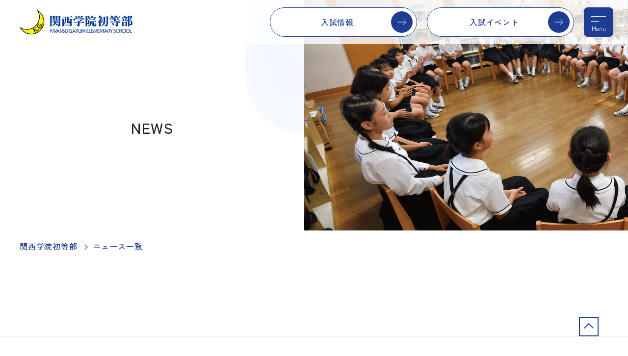

--- FILE ---
content_type: text/html; charset=utf-8
request_url: https://es.kwansei.ac.jp/news/date/2011/09?cmdarticlesearch=1&posted_sort=d&absolutepage=101
body_size: 14654
content:
<!DOCTYPE html>
<html lang="ja">
<head>
<meta charset="UTF-8">
<meta http-equiv="X-UA-Compatible" content="IE=edge">
<title>ニュース一覧｜関西学院初等部 Kwansei Gakuin Elementary School</title>
<meta name="description" content="">
<meta name="keywords" content="">

<link rel="stylesheet" href="/cms/es_kwansei/css/destyle.css">
<link rel="stylesheet" href="/cms/es_kwansei/css/common@pc.css">
<link rel="stylesheet" href="/cms/es_kwansei/css/add_pc.css">
<link href="https://cdn.jsdelivr.net/npm/slick-carousel@1.8.1/slick/slick.css" rel="stylesheet" type="text/css">
<link rel="shortcut icon" href="/favicon.ico">
<script src="/cms/es_kwansei/js/libs.js"></script>
<script src="https://code.jquery.com/jquery-3.3.1.min.js" integrity="sha256-FgpCb/KJQlLNfOu91ta32o/NMZxltwRo8QtmkMRdAu8=" crossorigin="anonymous"></script>
<script type="text/javascript" src="/cms/js/jquery.js"></script>
<script src="https://cdn.jsdelivr.net/npm/slick-carousel@1.8.1/slick/slick.min.js" type="text/javascript"></script>
<script>
  var contentWidth = 1250; // コンテンツの幅に合わせて修正してください
  var ua = navigator.userAgent; // ユーザーエージェントの取得
  var ua_ver2 = window.navigator.userAgent.toLowerCase();
  var isiPad = ua_ver2.indexOf('ipad') > -1 || ua_ver2.indexOf('macintosh') > -1 && 'ontouchend' in document;
  if((ua.indexOf('Android') > 0 && ua.indexOf('Mobile') == -1) || ua.indexOf('iPad') > 0 || ua.indexOf('Kindle') > 0 || ua.indexOf('Silk') > 0 || isiPad){
    // タブレット端末だった場合の処理
    document.write('<meta name="viewport" content="width=' + contentWidth + '">');
  } else {
    // タブレット端末ではない場合の処理
    document.write('<meta name="viewport" content="width=device-width, initial-scale=1">');
  }
</script>


<meta property="og:site_name" content="初等部">
<meta property="og:url" content="https://es.kwansei.ac.jp/news/date/2011/09">
<meta property="og:title" content="ニュース一覧｜関西学院初等部 Kwansei Gakuin Elementary School">
<meta property="og:description" content="">
<meta property="og:image" content="https://es.kwansei.ac.jp/cms/kwansei_elementary/es_kwansei_ogp.jpg">
<meta property="og:type" content="article">
<meta name="twitter:card" content="summary_large_image">
<meta name="twitter:image" content="https://es.kwansei.ac.jp/cms/kwansei_elementary/es_kwansei_ogp.jpg">

<link rel="stylesheet" href="/cms/kwansei/css/header_20200122_pc.css">
<link rel="stylesheet" href="/cms/kwansei/css/print.css">

<!-- Google Tag Manager -->
<script>(function(w,d,s,l,i){w[l]=w[l]||[];w[l].push({'gtm.start':
new Date().getTime(),event:'gtm.js'});var f=d.getElementsByTagName(s)[0],
j=d.createElement(s),dl=l!='dataLayer'?'&l='+l:'';j.async=true;j.src=
'https://www.googletagmanager.com/gtm.js?id='+i+dl;f.parentNode.insertBefore(j,f);
})(window,document,'script','dataLayer','GTM-PKQQVJR');</script>
<!-- End Google Tag Manager -->
</head>
<body>
<!-- Google Tag Manager (noscript) -->
<noscript><iframe src="https://www.googletagmanager.com/ns.html?id=GTM-PKQQVJR"
height="0" width="0" style="display:none;visibility:hidden"></iframe></noscript>
<!-- End Google Tag Manager (noscript) -->

<div class="wrapper">
<div class="forcms_block"><div class="js-sticky">
<div class="js-sticky__inner"><!--=====[header]=====-->
<header class="header">
<div class="header__inner">
<div class="header__logo js-logo">
<a href="/index.html"><img alt="関西学院初等部" src="/cms/es_kwansei/img/common/logo-header-01.png"></a>
</div>

<div class="header__btns">
<a class="header__btn" href="/admissions">入試情報</a>
<a class="header__btn" href="/admissions/event">入試イベント</a>
</div>
<a class="header__menuBtn js-drawer" href="#globalNav"><span>Menu</span></a>
</div>
</header>
<!--=====[/header]=====--></div>
<!--=====[nav]=====-->

<nav class="globalNav js-drawer__cont" id="globalNav">
<a class="header__menuBtn js-drawer__close is-pc" href="#globalNav"><span>Menu</span></a>
<div class="globalNav__inner">
<div class="globalNav__searchWrap">
<div class="globalNav__search"><script async src="https://cse.google.com/cse.js?cx=75c7207adaab3440d"></script>
<div class="gcse-searchbox-only"></div>
</div>
</div>

<ul class="globalNav__list">
<li class="globalNav__item">
<a class="globalNav__link" href="/news">ニュース</a>
</li>
<li class="globalNav__item">
<a class="globalNav__link" href="/dairy">きょうの初等部</a>
</li>
<li class="globalNav__item">
<a class="globalNav__link" href="/pickup">Pick Up！</a>
</li>
<li class="globalNav__item js-accordion js-accordion--sp">
<a class="globalNav__hook js-accordion__hook" href="/about">学校紹介</a>
<div class="globalNav__item__wrap js-accordion__cont">
<div class="globalNav__children">
<div class="globalNav__subTitle">
<a href="/about">学校紹介</a>
</div>

<ul>
<li class="globalNav__child">
<a href="/about/greeting">ご挨拶</a>
</li>
<li class="globalNav__child">
<a href="/about/philosophy">創立の精神</a>
</li>
<li class="globalNav__child">
<a href="/about/outline">初等部基本データ</a>
</li>
<li class="globalNav__child">
<a href="/about/disclosure">学校評価</a>
</li>
<li class="globalNav__child">
<a href="/about/facilities">施設・設備</a>
</li>
<li class="globalNav__child">
<a href="/about/uniform">制服・制定品</a>
</li>
<li class="globalNav__child">
<a href="/cms/kwansei_elementary/pdf/2026data/PTA_2025.pdf" target="_blank">PTAグッズ（PDF）</a>
</li>
<li class="globalNav__child">
<a href="/cms/kwansei/pdf/elementary/0000106556.pdf" target="_blank">いじめ防止基本方針（PDF）</a>
</li>
<li class="globalNav__child">
<a href="/about/sdgs">SDGsの取り組み</a>
</li>
<li class="globalNav__child">
<a href="/movie/ca03">教員よりメッセージ</a>
</li>
</ul>
</div>
</div>
</li>
<li class="globalNav__item js-accordion js-accordion--sp">
<a class="globalNav__hook js-accordion__hook" href="/study">教育理念</a>
<div class="globalNav__item__wrap js-accordion__cont">
<div class="globalNav__children">
<div class="globalNav__subTitle">
<a href="/study">教育理念</a>
</div>

<ul>
<li class="globalNav__child">
<a href="/study/christ">キリスト教主義教育</a>
</li>
<li class="globalNav__child">
<a href="/study/16year">16年一貫教育</a>
</li>
<li class="globalNav__child">
<a href="/study/bible">Bible（聖書・礼拝）</a>
</li>
<li class="globalNav__child">
<a href="/study/global">Global（国際理解）</a>
</li>
<li class="globalNav__child">
<a href="/study/universal">Universal（全員参加･理解）</a>
</li>
<li class="globalNav__child">
<a href="/study/authentic">Authentic（本物）</a>
</li>
</ul>
</div>
</div>
</li>
<li class="globalNav__item js-accordion js-accordion--sp">
<a class="globalNav__hook js-accordion__hook" href="/schoollife">学校生活</a>
<div class="globalNav__item__wrap js-accordion__cont">
<div class="globalNav__children">
<div class="globalNav__subTitle">
<a href="/schoollife">学校生活</a>
</div>

<ul>
<li class="globalNav__child">
<a href="/schoollife/calendar">学校行事</a>
</li>
<li class="globalNav__child">
<a href="/schoollife/schedule">初等部の一日</a>
</li>
<li class="globalNav__child">
<a href="/schoollife/cross-study">縦割り班活動</a>
</li>
<li class="globalNav__child">
<a href="/schoollife/lunch">ランチタイム</a>
</li>
<li class="globalNav__child">
<a href="/schoollife/club">課外部活動</a>
</li>
<li class="globalNav__child">
<a href="/schoollife/safety">安全対策</a>
</li>
</ul>
</div>
</div>
</li>
<li class="globalNav__item">
<a class="globalNav__link" href="/recruitment">採用情報</a>
</li>
</ul>

<div class="globalNav__btns02">
<a class="globalNav__btn02" href="/admissions">入試情報</a>
<a class="globalNav__btn02" href="/admissions/event">入試イベント</a>
<a class="globalNav__btn02" href="/admissions/qa">Q&amp;A</a>
</div>

<div class="globalNav__btns01">
<a class="globalNav__btn01" href="/cms/kwansei_elementary/pdf/2026data/2026WEB用_関西学院初等部学校案内.pdf" target="_blank">
<figure><svg class="iconSvg" height="28" viewbox="0 0 29 28" width="29"><use xlink:href="/cms/es_kwansei/img/common/icons.svg#pamphlet-bl"></use></svg>

<figcaption>学校案内<br>
パンフレット</figcaption>
</figure>
</a>
<a class="globalNav__btn01" href="https://www.instagram.com/kwanseigakuinelementaryschool/" target="_blank">
<figure><svg class="iconSvg" height="28" viewbox="0 0 28 28" width="28"><use xlink:href="/cms/es_kwansei/img/common/icons.svg#instagram-bl"></use></svg>
<figcaption>Instagram</figcaption>
</figure>
</a>
<a class="globalNav__btn01" href="/access">
<figure><svg class="iconSvg" height="28" viewbox="0 0 28 28" width="28"><use xlink:href="/cms/es_kwansei/img/common/icons.svg#access-bl"></use></svg>
<figcaption>アクセス</figcaption>
</figure>
</a>
</div>
</div>
</nav>
<!--=====[/nav]=====--></div>

<div class="stickyNav is-sp">
<div class="stickyNav__body">
<a class="stickyNav__link stickyNav__link--v1" href="/admissions">入試情報</a>
<a class="stickyNav__link stickyNav__link--v1" href="/admissions/event">入試イベント<br class="is-sp">
</a>
<a class="stickyNav__link stickyNav__link--v2" href="https://www.instagram.com/kwanseigakuinelementaryschool/" target="_blank"><svg class="iconSvg" height="28" viewbox="0 0 28 28" width="28"><use xlink:href="/cms/es_kwansei/img/common/icons.svg#instagram-bl"></use></svg>Insta<br class="is-sp">
gram</a>
</div>
</div>
</div>
<main class="content">
<div class="forcms_block"><div class="mv01">
<div class="mv01__text">
<div class="mv01__textInner">
<h1 class="pageTitle">NEWS</h1>
</div>
</div>

<div class="mv01__figure"><img alt="" class="mv01__image is-pc" src="/cms/es_kwansei/img/common/news_top_pc.png"> <img alt="" class="mv01__image is-sp" src="/cms/es_kwansei/img/common/news_top_sp.png"></div>
</div>
</div>
<script src="/cms/lib/js/structured_data/breadcrumbs.js"></script>
<div class="forcms_block">
<nav class="breadCrumb"><ul class="breadCrumb__list"><li class="breadCrumb__item"><a href="/index.html">関西学院初等部</a></li><!--パンくずリンク--> <li class="breadCrumb__item"><strong>ニュース一覧</strong></li></ul></nav>
</div>
<script src="/cms/js/bookmark.js"></script>
<div class="visual_ forcms_block">
  <div id="Information" class="topSection topInformation　mt-0">
    <div class="topInner">

      <ul class="newsList02">
  
      </ul>
      <div class="pagenation"><ul class="pagenation__list"></ul></div>

    </div>
  </div>
</div>
</main>

<div class="forcms_block"><footer class="footer">
<div class="btnPageTop">
<a class="btnPageTop__hook" href="#top"><span>PAGE TOP</span></a>
</div>

<div class="footer__primary">
<div class="footer__inner">
<div class="footer__logo"><img alt="関西学院初等部" height="79" src="/cms/es_kwansei/img/common/logo-footer-01.png" width="365"></div>

<div class="footer__row">
<div class="footer__row__col">
<div class="footer__address">〒665-0844 兵庫県宝塚市武庫川町6番27号<br>
TEL :0797-81-5500</div>

<div class="footer__btns02">
<a class="footer__btn02" href="/admissions/event">入試イベント</a>
<a class="footer__btn02" href="/admissions">入試情報</a>
<a class="footer__btn02" href="/admissions/qa">Q&amp;A</a>
</div>

<div class="footer__btns01">
<a class="footer__btn01" href="/cms/kwansei_elementary/pdf/2026data/2026WEB用_関西学院初等部学校案内.pdf" target="_blank">
<figure><svg class="iconSvg" height="28" viewbox="0 0 29 28" width="29"><use xlink:href="/cms/es_kwansei/img/common/icons.svg#pamphlet-bl"></use></svg>

<figcaption>学校案内<br>
パンフレット</figcaption>
</figure>
</a>
<a class="footer__btn01" href="https://www.instagram.com/kwanseigakuinelementaryschool/" target="_blank">
<figure><svg class="iconSvg" height="28" viewbox="0 0 28 28" width="28"><use xlink:href="/cms/es_kwansei/img/common/icons.svg#instagram-bl"></use></svg>
<figcaption>Instagram</figcaption>
</figure>
</a>
<a class="footer__btn01" href="/access">
<figure><svg class="iconSvg" height="28" viewbox="0 0 28 28" width="28"><use xlink:href="/cms/es_kwansei/img/common/icons.svg#access-bl"></use></svg>
<figcaption>アクセス</figcaption>
</figure>
</a>
</div>
</div>

<div class="footer__row__col">
<div class="footer__nav">
<ul class="footer__nav__list">
<li class="footer__nav__item">
<a href="https://kinder.kwansei.ac.jp/" target="_blank">幼稚園</a>
</li>
<li class="footer__nav__item">
<a href="https://es.kwansei.ac.jp/index.html" target="_blank">初等部</a>
</li>
<li class="footer__nav__item">
<a href="https://jh.kwansei.ac.jp/index.html" target="_blank">中学部</a>
</li>
<li class="footer__nav__item">
<a href="https://sh.kwansei.ac.jp/" target="_blank">高等部</a>
</li>
<li class="footer__nav__item">
<a href="https://sis.kwansei.ac.jp/" target="_blank">千里国際中等部・高等部</a>
</li>
<li class="footer__nav__item">
<a href="https://sois.kwansei.ac.jp/osaka-international-school" target="_blank">大阪インターナショナルスクール</a>
</li>
<li class="footer__nav__item">
<a href="https://jc.kwansei.ac.jp/" target="_blank">関西学院短期大学</a>
</li>
<li class="footer__nav__item">
<a href="https://www.kwansei.ac.jp/" target="_blank">大学・大学院</a>
</li>
</ul>

<ul class="footer__nav__list">
<li class="footer__nav__item">
<a href="https://ef.kwansei.ac.jp/" target="_blank">学校法人関西学院</a>
</li>
<li class="footer__nav__item">
<a href="https://www.kwansei.ac.jp/giving" target="_blank">関西学院へのご支援について</a>
</li>
<li class="footer__nav__item">
<a href="https://ef.kwansei.ac.jp/siteinfo" target="_blank">このサイトのご利用にあたって</a>
</li>
<li class="footer__nav__item">
<a href="https://ef.kwansei.ac.jp/kg_privacy" target="_blank">個人情報の取り扱いについて</a>
</li>
</ul>
</div>
</div>
</div>
</div>
</div>

<div class="footer__secondary">
<div class="footer__inner">
<div class="footer__copy">Copyright &copy; Kwansei Gakuin Elementary School. All rights reserved.</div>
</div>
</div>
</footer>
</div>
</div>

  <script src="/cms/es_kwansei/js/main.js"></script>
  <link rel="stylesheet" href="https://unpkg.com/scroll-hint@latest/css/scroll-hint.css">
  <script src="https://unpkg.com/scroll-hint@latest/js/scroll-hint.min.js"></script>
</body>
</html>


--- FILE ---
content_type: text/css
request_url: https://es.kwansei.ac.jp/cms/es_kwansei/css/common@pc.css
body_size: 187070
content:
@charset "UTF-8";
@import url("https://fonts.googleapis.com/css2?family=Noto+Sans+JP:wght@100;300;400;500;700&display=swap");
@import url("https://fonts.googleapis.com/css2?family=Noto+Serif+JP:wght@100;300;400;500;700&display=swap");
@import url("https://cdn.jsdelivr.net/npm/yakuhanjp@3.4.1/dist/css/yakuhanjp.min.css");
@import url("https://fonts.googleapis.com/css2?family=Zen+Kaku+Gothic+New:wght@300;400;500;700;900&display=swap");
@import url("https://fonts.googleapis.com/css2?family=Tinos:wght@400;700&display=swap");
/* 全体
**************************************************/
html {
  font-size: 62.5%;
  overflow: auto;
  overflow-y: scroll;
}

body {
  min-width: 1280px;
  overflow-x: hidden;
  width: 100%;
  font-size: 1.6rem;
  line-height: 2;
  color: #212121;
  font-family: YakuHanJP, "Zen Kaku Gothic New", sans-serif;
  letter-spacing: 0.05em;
  font-weight: 400;
}

a {
  text-decoration: underline;
}
a:hover {
  text-decoration: none;
}

img {
  max-width: 100%;
}

h1, h2, h3, h4, h5, p, ul, ol, dl, table {
  margin-bottom: 1rem;
}

input, select, textarea {
  display: inline-block;
  background: white;
}

input, textarea {
  border: solid 1px gray;
  padding: 0.4em 0.5em;
}

input[type=submit],
input[type=button],
button {
  font-size: inherit;
  line-height: 1;
  background: #ddd;
  border: solid 1px #bbb;
  padding: 0.5em 1em;
}

textarea {
  height: 10rem;
  overflow-y: auto;
}

select {
  -webkit-appearance: auto;
     -moz-appearance: auto;
          appearance: auto;
}

label {
  cursor: pointer;
}

button[disabled], input[disabled] {
  pointer-events: none;
  opacity: 0.5;
}

/* 汎用
**************************************************/
.is-hide {
  display: none !important;
}

.lts-n {
  letter-spacing: -0.04em;
}
.lts-ss {
  letter-spacing: -0.08em;
}

.fz-ss {
  font-size: 0.6em !important;
}
.fz-s {
  font-size: 0.85em !important;
}
.fz-l {
  font-size: 1.2em !important;
}
.fz-ll {
  font-size: 1.4em !important;
}
.fz-lll {
  font-size: 1.6em !important;
}

.ta-c {
  text-align: center !important;
}
.ta-r {
  text-align: right !important;
}
.ta-l {
  text-align: left !important;
}
.ta-j {
  text-align: justify !important;
  text-justify: inter-ideograph !important;
  -webkit-font-feature-settings: "palt";
          font-feature-settings: "palt";
}
.ta-pc-c {
  text-align: center !important;
}
.ta-pc-r {
  text-align: right !important;
}
.ta-pc-l {
  text-align: left !important;
}
.ta-pc-j {
  text-align: justify !important;
  text-justify: inter-ideograph !important;
  -webkit-font-feature-settings: "palt";
          font-feature-settings: "palt";
}
.flx-l {
  display: -webkit-box;
  display: -ms-flexbox;
  display: flex;
  -ms-flex-wrap: wrap;
      flex-wrap: wrap;
  -webkit-box-pack: start !important;
      -ms-flex-pack: start !important;
          justify-content: flex-start !important;
}
.flx-c {
  display: -webkit-box;
  display: -ms-flexbox;
  display: flex;
  -ms-flex-wrap: wrap;
      flex-wrap: wrap;
  -webkit-box-pack: center !important;
      -ms-flex-pack: center !important;
          justify-content: center !important;
}
.flx-r {
  display: -webkit-box;
  display: -ms-flexbox;
  display: flex;
  -ms-flex-wrap: wrap;
      flex-wrap: wrap;
  -webkit-box-pack: end !important;
      -ms-flex-pack: end !important;
          justify-content: flex-end !important;
}
.flx-pc-l {
  display: -webkit-box;
  display: -ms-flexbox;
  display: flex;
  -ms-flex-wrap: wrap;
      flex-wrap: wrap;
  -webkit-box-pack: start !important;
      -ms-flex-pack: start !important;
          justify-content: flex-start !important;
}
.flx-pc-c {
  display: -webkit-box;
  display: -ms-flexbox;
  display: flex;
  -ms-flex-wrap: wrap;
      flex-wrap: wrap;
  -webkit-box-pack: center !important;
      -ms-flex-pack: center !important;
          justify-content: center !important;
}
.flx-pc-r {
  display: -webkit-box;
  display: -ms-flexbox;
  display: flex;
  -ms-flex-wrap: wrap;
      flex-wrap: wrap;
  -webkit-box-pack: end !important;
      -ms-flex-pack: end !important;
          justify-content: flex-end !important;
}
.va-m, .va-t, .va-b {
  display: table-cell !important;
}
.va-m {
  vertical-align: middle !important;
}
.va-t {
  vertical-align: top !important;
}
.va-b {
  vertical-align: bottom !important;
}
/*  margin
================================================== */
.mt-auto, .mh-auto, .ma-auto {
  margin-top: auto !important;
}

.mr-auto, .mw-auto, .ma-auto {
  margin-right: auto !important;
}

.mb-auto, .mh-auto, .ma-auto {
  margin-bottom: auto !important;
}

.ml-auto, .mw-auto, .ma-auto {
  margin-left: auto !important;
}

.mt-0, .mh-0, .ma-0 {
  margin-top: 0rem !important;
}

.mr-0, .mw-0, .ma-0 {
  margin-right: 0rem !important;
}

.mb-0, .mh-0, .ma-0 {
  margin-bottom: 0rem !important;
}

.ml-0, .mw-0, .ma-0 {
  margin-left: 0rem !important;
}

.pt-0, .ph-0, .pa-0 {
  padding-top: 0rem !important;
}

.pr-0, .pw-0, .pa-0 {
  padding-right: 0rem !important;
}

.pb-0, .ph-0, .pa-0 {
  padding-bottom: 0rem !important;
}

.pl-0, .pw-0, .pa-0 {
  padding-left: 0rem !important;
}

.mt-pc-0, .mh-pc-0, .ma-pc-0 {
  margin-top: 0rem !important;
}

.mr-pc-0, .mw-pc-0, .ma-pc-0 {
  margin-right: 0rem !important;
}

.mb-pc-0, .mh-pc-0, .ma-pc-0 {
  margin-bottom: 0rem !important;
}

.ml-pc-0, .mw-pc-0, .ma-pc-0 {
  margin-left: 0rem !important;
}

.pt-pc-0, .ph-pc-0, .pa-pc-0 {
  padding-top: 0rem !important;
}

.pr-pc-0, .pw-pc-0, .pa-pc-0 {
  padding-right: 0rem !important;
}

.pb-pc-0, .ph-pc-0, .pa-pc-0 {
  padding-bottom: 0rem !important;
}

.pl-pc-0, .pw-pc-0, .pa-pc-0 {
  padding-left: 0rem !important;
}

.mt-sp-0, .mh-sp-0, .ma-sp-0 {
  margin-top: 0rem !important;
}

.mr-sp-0, .mw-sp-0, .ma-sp-0 {
  margin-right: 0rem !important;
}

.mb-sp-0, .mh-sp-0, .ma-sp-0 {
  margin-bottom: 0rem !important;
}

.ml-sp-0, .mw-sp-0, .ma-sp-0 {
  margin-left: 0rem !important;
}

.pt-sp-0, .ph-sp-0, .pa-sp-0 {
  padding-top: 0rem !important;
}

.pr-sp-0, .pw-sp-0, .pa-sp-0 {
  padding-right: 0rem !important;
}

.pb-sp-0, .ph-sp-0, .pa-sp-0 {
  padding-bottom: 0rem !important;
}

.pl-sp-0, .pw-sp-0, .pa-sp-0 {
  padding-left: 0rem !important;
}

.mt-5, .mh-5, .ma-5 {
  margin-top: 0.5rem !important;
}

.mr-5, .mw-5, .ma-5 {
  margin-right: 0.5rem !important;
}

.mb-5, .mh-5, .ma-5 {
  margin-bottom: 0.5rem !important;
}

.ml-5, .mw-5, .ma-5 {
  margin-left: 0.5rem !important;
}

.pt-5, .ph-5, .pa-5 {
  padding-top: 0.5rem !important;
}

.pr-5, .pw-5, .pa-5 {
  padding-right: 0.5rem !important;
}

.pb-5, .ph-5, .pa-5 {
  padding-bottom: 0.5rem !important;
}

.pl-5, .pw-5, .pa-5 {
  padding-left: 0.5rem !important;
}

.mt-pc-5, .mh-pc-5, .ma-pc-5 {
  margin-top: 0.5rem !important;
}

.mr-pc-5, .mw-pc-5, .ma-pc-5 {
  margin-right: 0.5rem !important;
}

.mb-pc-5, .mh-pc-5, .ma-pc-5 {
  margin-bottom: 0.5rem !important;
}

.ml-pc-5, .mw-pc-5, .ma-pc-5 {
  margin-left: 0.5rem !important;
}

.pt-pc-5, .ph-pc-5, .pa-pc-5 {
  padding-top: 0.5rem !important;
}

.pr-pc-5, .pw-pc-5, .pa-pc-5 {
  padding-right: 0.5rem !important;
}

.pb-pc-5, .ph-pc-5, .pa-pc-5 {
  padding-bottom: 0.5rem !important;
}

.pl-pc-5, .pw-pc-5, .pa-pc-5 {
  padding-left: 0.5rem !important;
}

.mt-sp-5, .mh-sp-5, .ma-sp-5 {
  margin-top: 0.5rem !important;
}

.mr-sp-5, .mw-sp-5, .ma-sp-5 {
  margin-right: 0.5rem !important;
}

.mb-sp-5, .mh-sp-5, .ma-sp-5 {
  margin-bottom: 0.5rem !important;
}

.ml-sp-5, .mw-sp-5, .ma-sp-5 {
  margin-left: 0.5rem !important;
}

.pt-sp-5, .ph-sp-5, .pa-sp-5 {
  padding-top: 0.5rem !important;
}

.pr-sp-5, .pw-sp-5, .pa-sp-5 {
  padding-right: 0.5rem !important;
}

.pb-sp-5, .ph-sp-5, .pa-sp-5 {
  padding-bottom: 0.5rem !important;
}

.pl-sp-5, .pw-sp-5, .pa-sp-5 {
  padding-left: 0.5rem !important;
}

.mt-10, .mh-10, .ma-10 {
  margin-top: 1rem !important;
}

.mr-10, .mw-10, .ma-10 {
  margin-right: 1rem !important;
}

.mb-10, .mh-10, .ma-10 {
  margin-bottom: 1rem !important;
}

.ml-10, .mw-10, .ma-10 {
  margin-left: 1rem !important;
}

.pt-10, .ph-10, .pa-10 {
  padding-top: 1rem !important;
}

.pr-10, .pw-10, .pa-10 {
  padding-right: 1rem !important;
}

.pb-10, .ph-10, .pa-10 {
  padding-bottom: 1rem !important;
}

.pl-10, .pw-10, .pa-10 {
  padding-left: 1rem !important;
}

.mt-pc-10, .mh-pc-10, .ma-pc-10 {
  margin-top: 1rem !important;
}

.mr-pc-10, .mw-pc-10, .ma-pc-10 {
  margin-right: 1rem !important;
}

.mb-pc-10, .mh-pc-10, .ma-pc-10 {
  margin-bottom: 1rem !important;
}

.ml-pc-10, .mw-pc-10, .ma-pc-10 {
  margin-left: 1rem !important;
}

.pt-pc-10, .ph-pc-10, .pa-pc-10 {
  padding-top: 1rem !important;
}

.pr-pc-10, .pw-pc-10, .pa-pc-10 {
  padding-right: 1rem !important;
}

.pb-pc-10, .ph-pc-10, .pa-pc-10 {
  padding-bottom: 1rem !important;
}

.pl-pc-10, .pw-pc-10, .pa-pc-10 {
  padding-left: 1rem !important;
}

.mt-sp-10, .mh-sp-10, .ma-sp-10 {
  margin-top: 1rem !important;
}

.mr-sp-10, .mw-sp-10, .ma-sp-10 {
  margin-right: 1rem !important;
}

.mb-sp-10, .mh-sp-10, .ma-sp-10 {
  margin-bottom: 1rem !important;
}

.ml-sp-10, .mw-sp-10, .ma-sp-10 {
  margin-left: 1rem !important;
}

.pt-sp-10, .ph-sp-10, .pa-sp-10 {
  padding-top: 1rem !important;
}

.pr-sp-10, .pw-sp-10, .pa-sp-10 {
  padding-right: 1rem !important;
}

.pb-sp-10, .ph-sp-10, .pa-sp-10 {
  padding-bottom: 1rem !important;
}

.pl-sp-10, .pw-sp-10, .pa-sp-10 {
  padding-left: 1rem !important;
}

.mt-15, .mh-15, .ma-15 {
  margin-top: 1.5rem !important;
}

.mr-15, .mw-15, .ma-15 {
  margin-right: 1.5rem !important;
}

.mb-15, .mh-15, .ma-15 {
  margin-bottom: 1.5rem !important;
}

.ml-15, .mw-15, .ma-15 {
  margin-left: 1.5rem !important;
}

.pt-15, .ph-15, .pa-15 {
  padding-top: 1.5rem !important;
}

.pr-15, .pw-15, .pa-15 {
  padding-right: 1.5rem !important;
}

.pb-15, .ph-15, .pa-15 {
  padding-bottom: 1.5rem !important;
}

.pl-15, .pw-15, .pa-15 {
  padding-left: 1.5rem !important;
}

.mt-pc-15, .mh-pc-15, .ma-pc-15 {
  margin-top: 1.5rem !important;
}

.mr-pc-15, .mw-pc-15, .ma-pc-15 {
  margin-right: 1.5rem !important;
}

.mb-pc-15, .mh-pc-15, .ma-pc-15 {
  margin-bottom: 1.5rem !important;
}

.ml-pc-15, .mw-pc-15, .ma-pc-15 {
  margin-left: 1.5rem !important;
}

.pt-pc-15, .ph-pc-15, .pa-pc-15 {
  padding-top: 1.5rem !important;
}

.pr-pc-15, .pw-pc-15, .pa-pc-15 {
  padding-right: 1.5rem !important;
}

.pb-pc-15, .ph-pc-15, .pa-pc-15 {
  padding-bottom: 1.5rem !important;
}

.pl-pc-15, .pw-pc-15, .pa-pc-15 {
  padding-left: 1.5rem !important;
}

.mt-sp-15, .mh-sp-15, .ma-sp-15 {
  margin-top: 1.5rem !important;
}

.mr-sp-15, .mw-sp-15, .ma-sp-15 {
  margin-right: 1.5rem !important;
}

.mb-sp-15, .mh-sp-15, .ma-sp-15 {
  margin-bottom: 1.5rem !important;
}

.ml-sp-15, .mw-sp-15, .ma-sp-15 {
  margin-left: 1.5rem !important;
}

.pt-sp-15, .ph-sp-15, .pa-sp-15 {
  padding-top: 1.5rem !important;
}

.pr-sp-15, .pw-sp-15, .pa-sp-15 {
  padding-right: 1.5rem !important;
}

.pb-sp-15, .ph-sp-15, .pa-sp-15 {
  padding-bottom: 1.5rem !important;
}

.pl-sp-15, .pw-sp-15, .pa-sp-15 {
  padding-left: 1.5rem !important;
}

.mt-20, .mh-20, .ma-20 {
  margin-top: 2rem !important;
}

.mr-20, .mw-20, .ma-20 {
  margin-right: 2rem !important;
}

.mb-20, .mh-20, .ma-20 {
  margin-bottom: 2rem !important;
}

.ml-20, .mw-20, .ma-20 {
  margin-left: 2rem !important;
}

.pt-20, .ph-20, .pa-20 {
  padding-top: 2rem !important;
}

.pr-20, .pw-20, .pa-20 {
  padding-right: 2rem !important;
}

.pb-20, .ph-20, .pa-20 {
  padding-bottom: 2rem !important;
}

.pl-20, .pw-20, .pa-20 {
  padding-left: 2rem !important;
}

.mt-pc-20, .mh-pc-20, .ma-pc-20 {
  margin-top: 2rem !important;
}

.mr-pc-20, .mw-pc-20, .ma-pc-20 {
  margin-right: 2rem !important;
}

.mb-pc-20, .mh-pc-20, .ma-pc-20 {
  margin-bottom: 2rem !important;
}

.ml-pc-20, .mw-pc-20, .ma-pc-20 {
  margin-left: 2rem !important;
}

.pt-pc-20, .ph-pc-20, .pa-pc-20 {
  padding-top: 2rem !important;
}

.pr-pc-20, .pw-pc-20, .pa-pc-20 {
  padding-right: 2rem !important;
}

.pb-pc-20, .ph-pc-20, .pa-pc-20 {
  padding-bottom: 2rem !important;
}

.pl-pc-20, .pw-pc-20, .pa-pc-20 {
  padding-left: 2rem !important;
}

.mt-sp-20, .mh-sp-20, .ma-sp-20 {
  margin-top: 2rem !important;
}

.mr-sp-20, .mw-sp-20, .ma-sp-20 {
  margin-right: 2rem !important;
}

.mb-sp-20, .mh-sp-20, .ma-sp-20 {
  margin-bottom: 2rem !important;
}

.ml-sp-20, .mw-sp-20, .ma-sp-20 {
  margin-left: 2rem !important;
}

.pt-sp-20, .ph-sp-20, .pa-sp-20 {
  padding-top: 2rem !important;
}

.pr-sp-20, .pw-sp-20, .pa-sp-20 {
  padding-right: 2rem !important;
}

.pb-sp-20, .ph-sp-20, .pa-sp-20 {
  padding-bottom: 2rem !important;
}

.pl-sp-20, .pw-sp-20, .pa-sp-20 {
  padding-left: 2rem !important;
}

.mt-25, .mh-25, .ma-25 {
  margin-top: 2.5rem !important;
}

.mr-25, .mw-25, .ma-25 {
  margin-right: 2.5rem !important;
}

.mb-25, .mh-25, .ma-25 {
  margin-bottom: 2.5rem !important;
}

.ml-25, .mw-25, .ma-25 {
  margin-left: 2.5rem !important;
}

.pt-25, .ph-25, .pa-25 {
  padding-top: 2.5rem !important;
}

.pr-25, .pw-25, .pa-25 {
  padding-right: 2.5rem !important;
}

.pb-25, .ph-25, .pa-25 {
  padding-bottom: 2.5rem !important;
}

.pl-25, .pw-25, .pa-25 {
  padding-left: 2.5rem !important;
}

.mt-pc-25, .mh-pc-25, .ma-pc-25 {
  margin-top: 2.5rem !important;
}

.mr-pc-25, .mw-pc-25, .ma-pc-25 {
  margin-right: 2.5rem !important;
}

.mb-pc-25, .mh-pc-25, .ma-pc-25 {
  margin-bottom: 2.5rem !important;
}

.ml-pc-25, .mw-pc-25, .ma-pc-25 {
  margin-left: 2.5rem !important;
}

.pt-pc-25, .ph-pc-25, .pa-pc-25 {
  padding-top: 2.5rem !important;
}

.pr-pc-25, .pw-pc-25, .pa-pc-25 {
  padding-right: 2.5rem !important;
}

.pb-pc-25, .ph-pc-25, .pa-pc-25 {
  padding-bottom: 2.5rem !important;
}

.pl-pc-25, .pw-pc-25, .pa-pc-25 {
  padding-left: 2.5rem !important;
}

.mt-sp-25, .mh-sp-25, .ma-sp-25 {
  margin-top: 2.5rem !important;
}

.mr-sp-25, .mw-sp-25, .ma-sp-25 {
  margin-right: 2.5rem !important;
}

.mb-sp-25, .mh-sp-25, .ma-sp-25 {
  margin-bottom: 2.5rem !important;
}

.ml-sp-25, .mw-sp-25, .ma-sp-25 {
  margin-left: 2.5rem !important;
}

.pt-sp-25, .ph-sp-25, .pa-sp-25 {
  padding-top: 2.5rem !important;
}

.pr-sp-25, .pw-sp-25, .pa-sp-25 {
  padding-right: 2.5rem !important;
}

.pb-sp-25, .ph-sp-25, .pa-sp-25 {
  padding-bottom: 2.5rem !important;
}

.pl-sp-25, .pw-sp-25, .pa-sp-25 {
  padding-left: 2.5rem !important;
}

.mt-30, .mh-30, .ma-30 {
  margin-top: 3rem !important;
}

.mr-30, .mw-30, .ma-30 {
  margin-right: 3rem !important;
}

.mb-30, .mh-30, .ma-30 {
  margin-bottom: 3rem !important;
}

.ml-30, .mw-30, .ma-30 {
  margin-left: 3rem !important;
}

.pt-30, .ph-30, .pa-30 {
  padding-top: 3rem !important;
}

.pr-30, .pw-30, .pa-30 {
  padding-right: 3rem !important;
}

.pb-30, .ph-30, .pa-30 {
  padding-bottom: 3rem !important;
}

.pl-30, .pw-30, .pa-30 {
  padding-left: 3rem !important;
}

.mt-pc-30, .mh-pc-30, .ma-pc-30 {
  margin-top: 3rem !important;
}

.mr-pc-30, .mw-pc-30, .ma-pc-30 {
  margin-right: 3rem !important;
}

.mb-pc-30, .mh-pc-30, .ma-pc-30 {
  margin-bottom: 3rem !important;
}

.ml-pc-30, .mw-pc-30, .ma-pc-30 {
  margin-left: 3rem !important;
}

.pt-pc-30, .ph-pc-30, .pa-pc-30 {
  padding-top: 3rem !important;
}

.pr-pc-30, .pw-pc-30, .pa-pc-30 {
  padding-right: 3rem !important;
}

.pb-pc-30, .ph-pc-30, .pa-pc-30 {
  padding-bottom: 3rem !important;
}

.pl-pc-30, .pw-pc-30, .pa-pc-30 {
  padding-left: 3rem !important;
}

.mt-sp-30, .mh-sp-30, .ma-sp-30 {
  margin-top: 3rem !important;
}

.mr-sp-30, .mw-sp-30, .ma-sp-30 {
  margin-right: 3rem !important;
}

.mb-sp-30, .mh-sp-30, .ma-sp-30 {
  margin-bottom: 3rem !important;
}

.ml-sp-30, .mw-sp-30, .ma-sp-30 {
  margin-left: 3rem !important;
}

.pt-sp-30, .ph-sp-30, .pa-sp-30 {
  padding-top: 3rem !important;
}

.pr-sp-30, .pw-sp-30, .pa-sp-30 {
  padding-right: 3rem !important;
}

.pb-sp-30, .ph-sp-30, .pa-sp-30 {
  padding-bottom: 3rem !important;
}

.pl-sp-30, .pw-sp-30, .pa-sp-30 {
  padding-left: 3rem !important;
}

.mt-35, .mh-35, .ma-35 {
  margin-top: 3.5rem !important;
}

.mr-35, .mw-35, .ma-35 {
  margin-right: 3.5rem !important;
}

.mb-35, .mh-35, .ma-35 {
  margin-bottom: 3.5rem !important;
}

.ml-35, .mw-35, .ma-35 {
  margin-left: 3.5rem !important;
}

.pt-35, .ph-35, .pa-35 {
  padding-top: 3.5rem !important;
}

.pr-35, .pw-35, .pa-35 {
  padding-right: 3.5rem !important;
}

.pb-35, .ph-35, .pa-35 {
  padding-bottom: 3.5rem !important;
}

.pl-35, .pw-35, .pa-35 {
  padding-left: 3.5rem !important;
}

.mt-pc-35, .mh-pc-35, .ma-pc-35 {
  margin-top: 3.5rem !important;
}

.mr-pc-35, .mw-pc-35, .ma-pc-35 {
  margin-right: 3.5rem !important;
}

.mb-pc-35, .mh-pc-35, .ma-pc-35 {
  margin-bottom: 3.5rem !important;
}

.ml-pc-35, .mw-pc-35, .ma-pc-35 {
  margin-left: 3.5rem !important;
}

.pt-pc-35, .ph-pc-35, .pa-pc-35 {
  padding-top: 3.5rem !important;
}

.pr-pc-35, .pw-pc-35, .pa-pc-35 {
  padding-right: 3.5rem !important;
}

.pb-pc-35, .ph-pc-35, .pa-pc-35 {
  padding-bottom: 3.5rem !important;
}

.pl-pc-35, .pw-pc-35, .pa-pc-35 {
  padding-left: 3.5rem !important;
}

.mt-sp-35, .mh-sp-35, .ma-sp-35 {
  margin-top: 3.5rem !important;
}

.mr-sp-35, .mw-sp-35, .ma-sp-35 {
  margin-right: 3.5rem !important;
}

.mb-sp-35, .mh-sp-35, .ma-sp-35 {
  margin-bottom: 3.5rem !important;
}

.ml-sp-35, .mw-sp-35, .ma-sp-35 {
  margin-left: 3.5rem !important;
}

.pt-sp-35, .ph-sp-35, .pa-sp-35 {
  padding-top: 3.5rem !important;
}

.pr-sp-35, .pw-sp-35, .pa-sp-35 {
  padding-right: 3.5rem !important;
}

.pb-sp-35, .ph-sp-35, .pa-sp-35 {
  padding-bottom: 3.5rem !important;
}

.pl-sp-35, .pw-sp-35, .pa-sp-35 {
  padding-left: 3.5rem !important;
}

.mt-40, .mh-40, .ma-40 {
  margin-top: 4rem !important;
}

.mr-40, .mw-40, .ma-40 {
  margin-right: 4rem !important;
}

.mb-40, .mh-40, .ma-40 {
  margin-bottom: 4rem !important;
}

.ml-40, .mw-40, .ma-40 {
  margin-left: 4rem !important;
}

.pt-40, .ph-40, .pa-40 {
  padding-top: 4rem !important;
}

.pr-40, .pw-40, .pa-40 {
  padding-right: 4rem !important;
}

.pb-40, .ph-40, .pa-40 {
  padding-bottom: 4rem !important;
}

.pl-40, .pw-40, .pa-40 {
  padding-left: 4rem !important;
}

.mt-pc-40, .mh-pc-40, .ma-pc-40 {
  margin-top: 4rem !important;
}

.mr-pc-40, .mw-pc-40, .ma-pc-40 {
  margin-right: 4rem !important;
}

.mb-pc-40, .mh-pc-40, .ma-pc-40 {
  margin-bottom: 4rem !important;
}

.ml-pc-40, .mw-pc-40, .ma-pc-40 {
  margin-left: 4rem !important;
}

.pt-pc-40, .ph-pc-40, .pa-pc-40 {
  padding-top: 4rem !important;
}

.pr-pc-40, .pw-pc-40, .pa-pc-40 {
  padding-right: 4rem !important;
}

.pb-pc-40, .ph-pc-40, .pa-pc-40 {
  padding-bottom: 4rem !important;
}

.pl-pc-40, .pw-pc-40, .pa-pc-40 {
  padding-left: 4rem !important;
}

.mt-sp-40, .mh-sp-40, .ma-sp-40 {
  margin-top: 4rem !important;
}

.mr-sp-40, .mw-sp-40, .ma-sp-40 {
  margin-right: 4rem !important;
}

.mb-sp-40, .mh-sp-40, .ma-sp-40 {
  margin-bottom: 4rem !important;
}

.ml-sp-40, .mw-sp-40, .ma-sp-40 {
  margin-left: 4rem !important;
}

.pt-sp-40, .ph-sp-40, .pa-sp-40 {
  padding-top: 4rem !important;
}

.pr-sp-40, .pw-sp-40, .pa-sp-40 {
  padding-right: 4rem !important;
}

.pb-sp-40, .ph-sp-40, .pa-sp-40 {
  padding-bottom: 4rem !important;
}

.pl-sp-40, .pw-sp-40, .pa-sp-40 {
  padding-left: 4rem !important;
}

.mt-45, .mh-45, .ma-45 {
  margin-top: 4.5rem !important;
}

.mr-45, .mw-45, .ma-45 {
  margin-right: 4.5rem !important;
}

.mb-45, .mh-45, .ma-45 {
  margin-bottom: 4.5rem !important;
}

.ml-45, .mw-45, .ma-45 {
  margin-left: 4.5rem !important;
}

.pt-45, .ph-45, .pa-45 {
  padding-top: 4.5rem !important;
}

.pr-45, .pw-45, .pa-45 {
  padding-right: 4.5rem !important;
}

.pb-45, .ph-45, .pa-45 {
  padding-bottom: 4.5rem !important;
}

.pl-45, .pw-45, .pa-45 {
  padding-left: 4.5rem !important;
}

.mt-pc-45, .mh-pc-45, .ma-pc-45 {
  margin-top: 4.5rem !important;
}

.mr-pc-45, .mw-pc-45, .ma-pc-45 {
  margin-right: 4.5rem !important;
}

.mb-pc-45, .mh-pc-45, .ma-pc-45 {
  margin-bottom: 4.5rem !important;
}

.ml-pc-45, .mw-pc-45, .ma-pc-45 {
  margin-left: 4.5rem !important;
}

.pt-pc-45, .ph-pc-45, .pa-pc-45 {
  padding-top: 4.5rem !important;
}

.pr-pc-45, .pw-pc-45, .pa-pc-45 {
  padding-right: 4.5rem !important;
}

.pb-pc-45, .ph-pc-45, .pa-pc-45 {
  padding-bottom: 4.5rem !important;
}

.pl-pc-45, .pw-pc-45, .pa-pc-45 {
  padding-left: 4.5rem !important;
}

.mt-sp-45, .mh-sp-45, .ma-sp-45 {
  margin-top: 4.5rem !important;
}

.mr-sp-45, .mw-sp-45, .ma-sp-45 {
  margin-right: 4.5rem !important;
}

.mb-sp-45, .mh-sp-45, .ma-sp-45 {
  margin-bottom: 4.5rem !important;
}

.ml-sp-45, .mw-sp-45, .ma-sp-45 {
  margin-left: 4.5rem !important;
}

.pt-sp-45, .ph-sp-45, .pa-sp-45 {
  padding-top: 4.5rem !important;
}

.pr-sp-45, .pw-sp-45, .pa-sp-45 {
  padding-right: 4.5rem !important;
}

.pb-sp-45, .ph-sp-45, .pa-sp-45 {
  padding-bottom: 4.5rem !important;
}

.pl-sp-45, .pw-sp-45, .pa-sp-45 {
  padding-left: 4.5rem !important;
}

.mt-50, .mh-50, .ma-50 {
  margin-top: 5rem !important;
}

.mr-50, .mw-50, .ma-50 {
  margin-right: 5rem !important;
}

.mb-50, .mh-50, .ma-50 {
  margin-bottom: 5rem !important;
}

.ml-50, .mw-50, .ma-50 {
  margin-left: 5rem !important;
}

.pt-50, .ph-50, .pa-50 {
  padding-top: 5rem !important;
}

.pr-50, .pw-50, .pa-50 {
  padding-right: 5rem !important;
}

.pb-50, .ph-50, .pa-50 {
  padding-bottom: 5rem !important;
}

.pl-50, .pw-50, .pa-50 {
  padding-left: 5rem !important;
}

.mt-pc-50, .mh-pc-50, .ma-pc-50 {
  margin-top: 5rem !important;
}

.mr-pc-50, .mw-pc-50, .ma-pc-50 {
  margin-right: 5rem !important;
}

.mb-pc-50, .mh-pc-50, .ma-pc-50 {
  margin-bottom: 5rem !important;
}

.ml-pc-50, .mw-pc-50, .ma-pc-50 {
  margin-left: 5rem !important;
}

.pt-pc-50, .ph-pc-50, .pa-pc-50 {
  padding-top: 5rem !important;
}

.pr-pc-50, .pw-pc-50, .pa-pc-50 {
  padding-right: 5rem !important;
}

.pb-pc-50, .ph-pc-50, .pa-pc-50 {
  padding-bottom: 5rem !important;
}

.pl-pc-50, .pw-pc-50, .pa-pc-50 {
  padding-left: 5rem !important;
}

.mt-sp-50, .mh-sp-50, .ma-sp-50 {
  margin-top: 5rem !important;
}

.mr-sp-50, .mw-sp-50, .ma-sp-50 {
  margin-right: 5rem !important;
}

.mb-sp-50, .mh-sp-50, .ma-sp-50 {
  margin-bottom: 5rem !important;
}

.ml-sp-50, .mw-sp-50, .ma-sp-50 {
  margin-left: 5rem !important;
}

.pt-sp-50, .ph-sp-50, .pa-sp-50 {
  padding-top: 5rem !important;
}

.pr-sp-50, .pw-sp-50, .pa-sp-50 {
  padding-right: 5rem !important;
}

.pb-sp-50, .ph-sp-50, .pa-sp-50 {
  padding-bottom: 5rem !important;
}

.pl-sp-50, .pw-sp-50, .pa-sp-50 {
  padding-left: 5rem !important;
}

/*  width
================================================== */
.w-0 {
  width: 0% !important;
}

.w-5 {
  width: 5% !important;
}

.w-10 {
  width: 10% !important;
}

.w-15 {
  width: 15% !important;
}

.w-20 {
  width: 20% !important;
}

.w-25 {
  width: 25% !important;
}

.w-30 {
  width: 30% !important;
}

.w-35 {
  width: 35% !important;
}

.w-40 {
  width: 40% !important;
}

.w-45 {
  width: 45% !important;
}

.w-50 {
  width: 50% !important;
}

.w-55 {
  width: 55% !important;
}

.w-60 {
  width: 60% !important;
}

.w-65 {
  width: 65% !important;
}

.w-70 {
  width: 70% !important;
}

.w-75 {
  width: 75% !important;
}

.w-80 {
  width: 80% !important;
}

.w-85 {
  width: 85% !important;
}

.w-90 {
  width: 90% !important;
}

.w-95 {
  width: 95% !important;
}

.w-100 {
  width: 100% !important;
}

.w-pc-0 {
  width: 0% !important;
}

.w-pc-5 {
  width: 5% !important;
}

.w-pc-10 {
  width: 10% !important;
}

.w-pc-15 {
  width: 15% !important;
}

.w-pc-20 {
  width: 20% !important;
}

.w-pc-25 {
  width: 25% !important;
}

.w-pc-30 {
  width: 30% !important;
}

.w-pc-35 {
  width: 35% !important;
}

.w-pc-40 {
  width: 40% !important;
}

.w-pc-45 {
  width: 45% !important;
}

.w-pc-50 {
  width: 50% !important;
}

.w-pc-55 {
  width: 55% !important;
}

.w-pc-60 {
  width: 60% !important;
}

.w-pc-65 {
  width: 65% !important;
}

.w-pc-70 {
  width: 70% !important;
}

.w-pc-75 {
  width: 75% !important;
}

.w-pc-80 {
  width: 80% !important;
}

.w-pc-85 {
  width: 85% !important;
}

.w-pc-90 {
  width: 90% !important;
}

.w-pc-95 {
  width: 95% !important;
}

.w-pc-100 {
  width: 100% !important;
}

.px-100 {
  width: 100px !important;
}

.px-105 {
  width: 105px !important;
}

.px-110 {
  width: 110px !important;
}

.px-115 {
  width: 115px !important;
}

.px-120 {
  width: 120px !important;
}

.px-125 {
  width: 125px !important;
}

.px-130 {
  width: 130px !important;
}

.px-135 {
  width: 135px !important;
}

.px-140 {
  width: 140px !important;
}

.px-145 {
  width: 145px !important;
}

.px-150 {
  width: 150px !important;
}

.px-155 {
  width: 155px !important;
}

.px-160 {
  width: 160px !important;
}

.px-165 {
  width: 165px !important;
}

.px-170 {
  width: 170px !important;
}

.px-175 {
  width: 175px !important;
}

.px-180 {
  width: 180px !important;
}

.px-185 {
  width: 185px !important;
}

.px-190 {
  width: 190px !important;
}

.px-195 {
  width: 195px !important;
}

.px-200 {
  width: 200px !important;
}

.px-205 {
  width: 205px !important;
}

.px-210 {
  width: 210px !important;
}

.px-215 {
  width: 215px !important;
}

.px-220 {
  width: 220px !important;
}

.px-225 {
  width: 225px !important;
}

.is-sp {
  display: none !important;
}

.fw-l {
  font-weight: lighter !important;
}
.fw-n {
  font-weight: normal !important;
}
.fw-m {
  font-weight: 500 !important;
}
.fw-b {
  font-weight: 700 !important;
}

.fz-n {
  font-size: inherit !important;
}
.fz-s {
  font-size: 0.8em;
}
.fz-m {
  font-size: 1.4em;
}
.fz-l {
  font-size: 1.8em;
}
.fz-ll {
  font-size: 2em;
}

.container > *:last-child {
  margin-bottom: 0;
}

.btnBase, .globalNav__btn02, .footer__btn02, .header__btn {
  background: white;
  display: -webkit-inline-box;
  display: -ms-inline-flexbox;
  display: inline-flex;
  -webkit-box-align: center;
      -ms-flex-align: center;
          align-items: center;
  -webkit-box-pack: center;
      -ms-flex-pack: center;
          justify-content: center;
  min-width: 30rem;
  min-height: 6rem;
  padding: 0.2rem 7.5rem 0.2rem 5rem;
  color: #1E3C91;
  font-weight: 500;
  line-height: 1.625;
  border: 1px solid #1E3C91;
  border-radius: 7rem;
  position: relative;
  text-decoration: none;
  -webkit-transition: 0.4s;
  transition: 0.4s;
}
.btnBase:after, .globalNav__btn02:after, .footer__btn02:after, .header__btn:after {
  content: "";
  display: block;
  width: 4.4rem;
  height: 4.4rem;
  background-position: center center;
  background-repeat: no-repeat;
  background-size: cover;
  background-image: url("data:image/svg+xml;charset=utf8,%3Csvg%20id%3D%22%E3%82%B0%E3%83%AB%E3%83%BC%E3%83%97_33001%22%20data-name%3D%22%E3%82%B0%E3%83%AB%E3%83%BC%E3%83%97%2033001%22%20xmlns%3D%22http%3A%2F%2Fwww.w3.org%2F2000%2Fsvg%22%20width%3D%2244%22%20height%3D%2244%22%20viewBox%3D%220%200%2044%2044%22%3E%0A%20%20%3Ccircle%20id%3D%22%E6%A5%95%E5%86%86%E5%BD%A2_1%22%20data-name%3D%22%E6%A5%95%E5%86%86%E5%BD%A2%201%22%20cx%3D%2222%22%20cy%3D%2222%22%20r%3D%2222%22%20fill%3D%22%231e3c91%22%2F%3E%0A%20%20%3Cg%20id%3D%22%E3%82%B0%E3%83%AB%E3%83%BC%E3%83%97_5%22%20data-name%3D%22%E3%82%B0%E3%83%AB%E3%83%BC%E3%83%97%205%22%20transform%3D%22translate(14.002%2017)%22%3E%0A%20%20%20%20%3Cpath%20id%3D%22%E3%83%91%E3%82%B9_2%22%20data-name%3D%22%E3%83%91%E3%82%B9%202%22%20d%3D%22M1069.455%2C1648.947h15%22%20transform%3D%22translate(-1069.455%20-1643.947)%22%20fill%3D%22none%22%20stroke%3D%22%23fff%22%20stroke-linecap%3D%22round%22%20stroke-width%3D%221%22%2F%3E%0A%20%20%20%20%3Cpath%20id%3D%22%E3%83%91%E3%82%B9_3%22%20data-name%3D%22%E3%83%91%E3%82%B9%203%22%20d%3D%22M1091%2C1643l5%2C5-5%2C5%22%20transform%3D%22translate(-1080%20-1643)%22%20fill%3D%22none%22%20stroke%3D%22%23fff%22%20stroke-linecap%3D%22round%22%20stroke-linejoin%3D%22round%22%20stroke-width%3D%221%22%2F%3E%0A%20%20%3C%2Fg%3E%0A%3C%2Fsvg%3E%0A");
  position: absolute;
  top: 50%;
  right: 0.8rem;
  -webkit-transform: translateY(-50%);
          transform: translateY(-50%);
  -webkit-transition: 0.4s;
  transition: 0.4s;
}
.btnBase--center {
  padding: 0.5rem 5.4rem 0.8rem 3rem;
  -webkit-box-pack: center;
      -ms-flex-pack: center;
          justify-content: center;
}
.btnBase .iconSvg, .globalNav__btn02 .iconSvg, .footer__btn02 .iconSvg, .header__btn .iconSvg {
  margin-left: 0.5rem;
}
.btnBase:hover, .globalNav__btn02:hover, .footer__btn02:hover, .header__btn:hover {
  opacity: 1;
  background: #1E3C91;
  color: white;
}
.btnBase:hover:after, .globalNav__btn02:hover:after, .footer__btn02:hover:after, .header__btn:hover:after {
  background-image: url("data:image/svg+xml;charset=utf8,%3Csvg%20id%3D%22%E3%82%B0%E3%83%AB%E3%83%BC%E3%83%97_33001%22%20data-name%3D%22%E3%82%B0%E3%83%AB%E3%83%BC%E3%83%97%2033001%22%20xmlns%3D%22http%3A%2F%2Fwww.w3.org%2F2000%2Fsvg%22%20width%3D%2244%22%20height%3D%2244%22%20viewBox%3D%220%200%2044%2044%22%3E%0A%20%20%3Ccircle%20id%3D%22%E6%A5%95%E5%86%86%E5%BD%A2_1%22%20data-name%3D%22%E6%A5%95%E5%86%86%E5%BD%A2%201%22%20cx%3D%2222%22%20cy%3D%2222%22%20r%3D%2222%22%20fill%3D%22%23fff000%22%2F%3E%0A%20%20%3Cg%20id%3D%22%E3%82%B0%E3%83%AB%E3%83%BC%E3%83%97_5%22%20data-name%3D%22%E3%82%B0%E3%83%AB%E3%83%BC%E3%83%97%205%22%20transform%3D%22translate(14.002%2017)%22%3E%0A%20%20%20%20%3Cpath%20id%3D%22%E3%83%91%E3%82%B9_2%22%20data-name%3D%22%E3%83%91%E3%82%B9%202%22%20d%3D%22M1069.455%2C1648.947h15%22%20transform%3D%22translate(-1069.455%20-1643.947)%22%20fill%3D%22none%22%20stroke%3D%22%231e3c91%22%20stroke-linecap%3D%22round%22%20stroke-width%3D%221%22%2F%3E%0A%20%20%20%20%3Cpath%20id%3D%22%E3%83%91%E3%82%B9_3%22%20data-name%3D%22%E3%83%91%E3%82%B9%203%22%20d%3D%22M1091%2C1643l5%2C5-5%2C5%22%20transform%3D%22translate(-1080%20-1643)%22%20fill%3D%22none%22%20stroke%3D%22%231e3c91%22%20stroke-linecap%3D%22round%22%20stroke-linejoin%3D%22round%22%20stroke-width%3D%221%22%2F%3E%0A%20%20%3C%2Fg%3E%0A%3C%2Fsvg%3E%0A");
}

/* ヘッダー
**************************************************/
.header {
  position: relative;
  z-index: 100;
  background: rgba(255, 255, 255, 0.8);
  min-width: 1440px;
}
.header * {
  margin-bottom: 0;
}
.header a {
  text-decoration: none;
}
.header__inner {
  margin: 0 auto;
  display: -webkit-box;
  display: -ms-flexbox;
  display: flex;
  min-height: 9rem;
  padding: 1.5rem 3rem;
  -webkit-box-pack: end;
      -ms-flex-pack: end;
          justify-content: flex-end;
  -webkit-box-align: center;
      -ms-flex-align: center;
          align-items: center;
}
.header__logo {
  display: -webkit-box;
  display: -ms-flexbox;
  display: flex;
  -webkit-box-align: center;
      -ms-flex-align: center;
          align-items: center;
  margin: 0 auto 0 1rem;
  -webkit-transition: background 0.2s;
  transition: background 0.2s;
}
.header__logo img {
  -webkit-transition: opacity 0.2s;
  transition: opacity 0.2s;
}
.header__btns {
  display: -webkit-inline-box;
  display: -ms-inline-flexbox;
  display: inline-flex;
  -webkit-box-align: center;
      -ms-flex-align: center;
          align-items: center;
}
.header__btns > * {
  margin-left: 2rem;
}
.header__btn:hover {
  opacity: 1;
  background: #1E3C91;
  color: white;
}
.header__btn:hover:after {
  background-image: url("data:image/svg+xml;charset=utf8,%3Csvg%20id%3D%22%E3%82%B0%E3%83%AB%E3%83%BC%E3%83%97_33001%22%20data-name%3D%22%E3%82%B0%E3%83%AB%E3%83%BC%E3%83%97%2033001%22%20xmlns%3D%22http%3A%2F%2Fwww.w3.org%2F2000%2Fsvg%22%20width%3D%2244%22%20height%3D%2244%22%20viewBox%3D%220%200%2044%2044%22%3E%0A%20%20%3Ccircle%20id%3D%22%E6%A5%95%E5%86%86%E5%BD%A2_1%22%20data-name%3D%22%E6%A5%95%E5%86%86%E5%BD%A2%201%22%20cx%3D%2222%22%20cy%3D%2222%22%20r%3D%2222%22%20fill%3D%22%23fff000%22%2F%3E%0A%20%20%3Cg%20id%3D%22%E3%82%B0%E3%83%AB%E3%83%BC%E3%83%97_5%22%20data-name%3D%22%E3%82%B0%E3%83%AB%E3%83%BC%E3%83%97%205%22%20transform%3D%22translate(14.002%2017)%22%3E%0A%20%20%20%20%3Cpath%20id%3D%22%E3%83%91%E3%82%B9_2%22%20data-name%3D%22%E3%83%91%E3%82%B9%202%22%20d%3D%22M1069.455%2C1648.947h15%22%20transform%3D%22translate(-1069.455%20-1643.947)%22%20fill%3D%22none%22%20stroke%3D%22%231e3c91%22%20stroke-linecap%3D%22round%22%20stroke-width%3D%221%22%2F%3E%0A%20%20%20%20%3Cpath%20id%3D%22%E3%83%91%E3%82%B9_3%22%20data-name%3D%22%E3%83%91%E3%82%B9%203%22%20d%3D%22M1091%2C1643l5%2C5-5%2C5%22%20transform%3D%22translate(-1080%20-1643)%22%20fill%3D%22none%22%20stroke%3D%22%231e3c91%22%20stroke-linecap%3D%22round%22%20stroke-linejoin%3D%22round%22%20stroke-width%3D%221%22%2F%3E%0A%20%20%3C%2Fg%3E%0A%3C%2Fsvg%3E%0A");
}
.header__menuBtn {
  width: 6rem;
  height: 6rem;
  position: relative;
  z-index: 102;
  overflow: hidden;
  background: #1E3C91;
  border: solid 1px #1E3C91;
  border-radius: 0.8rem;
  padding: 1rem 1.4rem;
  -webkit-transition: all 0.4s;
  transition: all 0.4s;
  margin-left: 2rem;
  display: -webkit-inline-box;
  display: -ms-inline-flexbox;
  display: inline-flex;
  -webkit-box-pack: center;
      -ms-flex-pack: center;
          justify-content: center;
  -webkit-box-align: end;
      -ms-flex-align: end;
          align-items: flex-end;
}
.header__menuBtn span {
  font-size: 1.2rem;
  letter-spacing: 0;
  font-weight: 400;
  line-height: 1.1;
  color: white;
}
.header__menuBtn:before, .header__menuBtn:after {
  content: "";
  display: block;
  width: 3rem;
  height: 1px;
  background: white;
  position: absolute;
  left: 50%;
  -webkit-transform-origin: center center;
          transform-origin: center center;
  -webkit-transform: translateX(-50%);
          transform: translateX(-50%);
  -webkit-transition: top 0.35s ease 0.35s, bottom 0.35s ease 0.35s, -webkit-transform 0.35s ease 0s;
  transition: top 0.35s ease 0.35s, bottom 0.35s ease 0.35s, -webkit-transform 0.35s ease 0s;
  transition: top 0.35s ease 0.35s, bottom 0.35s ease 0.35s, transform 0.35s ease 0s;
  transition: top 0.35s ease 0.35s, bottom 0.35s ease 0.35s, transform 0.35s ease 0s, -webkit-transform 0.35s ease 0s;
}
.header__menuBtn:before {
  top: 1.7rem;
}
.header__menuBtn:after {
  width: 1.6rem;
  top: 2.7rem;
  margin-left: -0.7rem;
}
.header__menuBtn:hover {
  opacity: 1;
  background: white;
  border-color: #1E3C91;
}
.header__menuBtn:hover:before, .header__menuBtn:hover:after {
  background: #1E3C91;
}
.header__menuBtn:hover span {
  color: #1E3C91;
}
.header__menuBtn.is-open span {
  opacity: 0;
}
.header__menuBtn.is-open:before, .header__menuBtn.is-open:after {
  width: 3rem;
  -webkit-transform-origin: center center;
          transform-origin: center center;
  -webkit-transition: top 0.35s ease 0s, bottom 0.35s ease 0s, -webkit-transform 0.35s ease 0.35s;
  transition: top 0.35s ease 0s, bottom 0.35s ease 0s, -webkit-transform 0.35s ease 0.35s;
  transition: top 0.35s ease 0s, bottom 0.35s ease 0s, transform 0.35s ease 0.35s;
  transition: top 0.35s ease 0s, bottom 0.35s ease 0s, transform 0.35s ease 0.35s, -webkit-transform 0.35s ease 0.35s;
}
.header__menuBtn.is-open:before {
  top: 50%;
  -webkit-transform: translate(-50%, -50%) rotate(-45deg);
          transform: translate(-50%, -50%) rotate(-45deg);
}
.header__menuBtn.is-open:after {
  top: 50%;
  margin-left: 0;
  -webkit-transform: translate(-50%, 50%) rotate(45deg);
          transform: translate(-50%, 50%) rotate(45deg);
}
body.is-open {
  position: fixed;
  top: 0;
  left: 0;
}
/* グローバルナビ
**************************************************/
.globalNav {
  z-index: 105;
  width: 51rem;
  position: fixed;
  top: 0;
  right: 0;
  -webkit-transform: translateX(100%);
          transform: translateX(100%);
  -webkit-transition: -webkit-transform 0.4s ease;
  transition: -webkit-transform 0.4s ease;
  transition: transform 0.4s ease;
  transition: transform 0.4s ease, -webkit-transform 0.4s ease;
  padding-top: 8rem;
  padding-bottom: 2rem;
  height: 100vh;
  background: #EBF5FD;
  color: inherit;
  font-weight: 500;
}
.globalNav * {
  margin-bottom: 0;
}
.globalNav a {
  text-decoration: none;
}
.globalNav__btns01, .footer__btns01 {
  width: 31rem;
  margin: 0 auto;
  display: -webkit-box;
  display: -ms-flexbox;
  display: flex;
  -webkit-box-pack: justify;
      -ms-flex-pack: justify;
          justify-content: space-between;
  border-right: solid 1px #D2D5DD;
  margin-top: 4rem;
}
.globalNav__btns01 > *, .footer__btns01 > * {
  border-left: solid 1px #D2D5DD;
}
.globalNav__btns01 > *, .footer__btns01 > * {
  width: 33.3333333333%;
}
.globalNav__btn01, .footer__btn01 {
  display: -webkit-inline-box;
  display: -ms-inline-flexbox;
  display: inline-flex;
  -webkit-box-pack: center;
      -ms-flex-pack: center;
          justify-content: center;
  text-align: center;
  padding: 0 1rem;
  width: 33.3333333333%;
  font-size: 1.4rem;
  line-height: 1.1428571429;
  font-weight: 400;
  color: #6682D1;
  letter-spacing: -0.05em;
  padding-top: 3.6rem;
  position: relative;
}
.globalNav__btn01 img, .footer__btn01 img, .globalNav__btn01 svg, .footer__btn01 svg {
  position: absolute;
  top: 0;
  left: 50%;
  -webkit-transform: translateX(-50%);
          transform: translateX(-50%);
  -webkit-filter: grayscale(1) brightness(0.3);
          filter: grayscale(1) brightness(0.3);
  -webkit-transition: all 0.1s ease;
  transition: all 0.1s ease;
}
.globalNav__btn01 figcaption, .footer__btn01 figcaption {
  min-height: 2.8em;
  display: -webkit-inline-box;
  display: -ms-inline-flexbox;
  display: inline-flex;
  -webkit-box-pack: center;
      -ms-flex-pack: center;
          justify-content: center;
  -webkit-box-align: center;
      -ms-flex-align: center;
          align-items: center;
  -webkit-filter: grayscale(1) brightness(0.3);
          filter: grayscale(1) brightness(0.3);
  -webkit-transition: all 0.3s;
  transition: all 0.3s;
}
.globalNav__btn01:hover img, .footer__btn01:hover img, .globalNav__btn01:hover svg, .footer__btn01:hover svg, .globalNav__btn01:hover figcaption, .footer__btn01:hover figcaption {
  -webkit-filter: none;
          filter: none;
}
.globalNav__btns02 > *, .footer__btns02 > * {
  width: 100%;
}
.globalNav__btns02 > *:not(:last-child), .footer__btns02 > *:not(:last-child) {
  margin-bottom: 1.5rem;
}
.globalNav .header__menuBtn {
  position: fixed;
  top: 2rem;
  right: 3rem;
  z-index: 104;
}
.globalNav .header__menuBtn span {
  opacity: 0;
}
.globalNav .header__menuBtn:before, .globalNav .header__menuBtn:after {
  width: 3rem;
  -webkit-transform-origin: center center;
          transform-origin: center center;
  -webkit-transition: top 0.35s ease 0s, bottom 0.35s ease 0s, -webkit-transform 0.35s ease 0.35s;
  transition: top 0.35s ease 0s, bottom 0.35s ease 0s, -webkit-transform 0.35s ease 0.35s;
  transition: top 0.35s ease 0s, bottom 0.35s ease 0s, transform 0.35s ease 0.35s;
  transition: top 0.35s ease 0s, bottom 0.35s ease 0s, transform 0.35s ease 0.35s, -webkit-transform 0.35s ease 0.35s;
}
.globalNav .header__menuBtn:before {
  top: 50%;
  -webkit-transform: translate(-50%, -50%) rotate(-45deg);
          transform: translate(-50%, -50%) rotate(-45deg);
}
.globalNav .header__menuBtn:after {
  top: 50%;
  margin-left: 0;
  -webkit-transform: translate(-50%, 50%) rotate(45deg);
          transform: translate(-50%, 50%) rotate(45deg);
}
.globalNav.is-open {
  -webkit-transform: translateX(0);
          transform: translateX(0);
}
.globalNav__inner {
  padding: 0 8rem;
  height: calc(100vh - 8rem - 2rem);
  position: relative;
  overflow-x: hidden;
  overflow-y: auto;
}
.globalNav__inner::-webkit-scrollbar {
  width: 0.6rem;
}
.globalNav__inner::-webkit-scrollbar-track {
  background-color: rgba(70, 63, 40, 0.25);
  border-radius: 0.5rem;
}
.globalNav__inner::-webkit-scrollbar-thumb {
  background-color: #1E3C91;
  border-radius: 0.5rem;
}
.globalNav__social {
  display: -webkit-box;
  display: -ms-flexbox;
  display: flex;
  -webkit-box-pack: center;
      -ms-flex-pack: center;
          justify-content: center;
  margin: -3.6rem -1.9rem 0;
}
.globalNav__social__link {
  display: inline-block;
  margin: 3.6rem 1.9rem 0;
  -webkit-transition: all 0.4s;
  transition: all 0.4s;
}
.globalNav__social__link:hover {
  opacity: 0.6;
}
.globalNav__list {
  border-top: solid 1px #B7C4E5;
  margin-top: 3rem;
  margin-bottom: 4rem;
}
.globalNav__item:first-of-type:before {
  content: "";
  display: block;
  background: #EBF5FD;
  width: 44.5rem;
  position: fixed;
  left: 1px;
  top: 0;
  height: 100vh;
  z-index: -1;
}
.globalNav__item__wrap {
  background: #EBF5FD;
  width: 44.5rem;
  position: fixed;
  left: 0;
  top: 0;
  height: 100vh;
  padding: 8rem 7.5rem 5rem;
  -webkit-transform: translateX(0);
          transform: translateX(0);
  -webkit-transition: -webkit-transform 0.4s ease;
  transition: -webkit-transform 0.4s ease;
  transition: transform 0.4s ease;
  transition: transform 0.4s ease, -webkit-transform 0.4s ease;
  z-index: -2;
  border-right: solid 1px #B7C4E5;
}
.globalNav__item:hover.js-accordion:before {
  opacity: 1;
}
.globalNav__item:hover .globalNav__item__wrap {
  -webkit-transform: translateX(-100%);
          transform: translateX(-100%);
}
.globalNav__hook, .globalNav__link {
  display: -webkit-box;
  display: -ms-flexbox;
  display: flex;
  -webkit-box-align: center;
      -ms-flex-align: center;
          align-items: center;
  min-height: 6.5rem;
  padding: 2rem 2rem 2rem 1rem;
  border-bottom: solid 1px #B7C4E5;
  position: relative;
  line-height: 1.625;
  color: #505050;
}
.globalNav__hook {
  -webkit-transition: all 0.4s;
  transition: all 0.4s;
  padding-left: 2rem;
}
.globalNav__hook:before {
  content: "";
  display: block;
  width: 0.7rem;
  height: 0.7rem;
  border-right: solid 1.5px #253B8C;
  border-top: solid 1.5px #253B8C;
  position: absolute;
  left: 0.3rem;
  top: 50%;
  -webkit-transform: translate(0, -50%) rotate(45deg);
          transform: translate(0, -50%) rotate(45deg);
  -webkit-transition: all 0.2s;
  transition: all 0.2s;
}
.globalNav__hook:hover {
  opacity: 1;
  color: #BAB6B6;
}
.globalNav__hook:hover:before {
  -webkit-transform: translate(0, -50%) rotate(-135deg);
          transform: translate(0, -50%) rotate(-135deg);
}
.globalNav__link {
  -webkit-transition: all 0.4s;
  transition: all 0.4s;
  padding-left: 2rem;
}
.globalNav__link:before {
  content: "";
  display: block;
  width: 0.7rem;
  height: 0.7rem;
  border-right: solid 1.5px #253B8C;
  border-top: solid 1.5px #253B8C;
  position: absolute;
  left: 0.3rem;
  top: 50%;
  -webkit-transform: translate(0, -50%) rotate(45deg);
          transform: translate(0, -50%) rotate(45deg);
}
.globalNav__link:hover {
  opacity: 1;
  color: #BAB6B6;
}
.globalNav__list02 {
  margin-top: 1.4rem;
}
.globalNav__link02 {
  display: -webkit-box;
  display: -ms-flexbox;
  display: flex;
  -webkit-box-align: center;
      -ms-flex-align: center;
          align-items: center;
  color: #808080;
  min-height: 0;
  padding: 1.2rem 1rem 1.2rem 2.8rem;
  position: relative;
}
.globalNav__link02:before {
  content: "";
  display: block;
  width: 0.8em;
  height: 0.8em;
  border-right: solid 1px #1E3C91;
  border-top: solid 1px #1E3C91;
  position: absolute;
  left: 0.5rem;
  top: 50%;
  -webkit-transform: translate(0, -50%) rotate(45deg);
          transform: translate(0, -50%) rotate(45deg);
  -webkit-transition: all 0.4s;
  transition: all 0.4s;
}
.globalNav__link02:hover {
  opacity: 1;
  color: #9AAED1;
}
.globalNav__link02:hover:before {
  border-color: #9AAED1;
}
.globalNav__children {
  height: calc(100vh - 8rem - 5rem);
  overflow-x: hidden;
  overflow-y: auto;
}
.globalNav__children::-webkit-scrollbar {
  width: 0.6rem;
}
.globalNav__children::-webkit-scrollbar-track {
  background-color: rgba(70, 63, 40, 0.25);
  border-radius: 0.5rem;
}
.globalNav__children::-webkit-scrollbar-thumb {
  background-color: #1E3C91;
  border-radius: 0.5rem;
}
.globalNav__child:not(:first-child) {
  margin-top: 2.5rem;
}
.globalNav__child > a, .globalNav__child__link {
  -webkit-transition: all 0.4s;
  transition: all 0.4s;
  position: relative;
  padding-left: 1.5rem;
  font-size: 1.5rem;
  color: #505050;
}
.globalNav__child > a:before, .globalNav__child__link:before {
  content: "";
  display: block;
  width: 1rem;
  height: 1px;
  background: #253B8C;
  position: absolute;
  left: 0;
  top: 50%;
  -webkit-transform: translate(0, -50%);
          transform: translate(0, -50%);
}
.globalNav__child > a:hover, .globalNav__child__link:hover {
  opacity: 1;
  color: #BAB6B6;
}
.globalNav__child > a:hover:before, .globalNav__child__link:hover:before {
  background: #BAB6B6;
}
.globalNav__search {
  background: white;
  position: relative;
  padding-right: 6rem;
  border: solid 1px #253B8C;
  padding-left: 1rem;
  border-radius: 1rem;
  min-width: 28rem;
  min-height: 5rem;
  width: 28rem;
  position: fixed;
  top: 2.5rem;
  right: 15rem;
  z-index: 104;
}
.globalNav__search input {
  font-size: 16px;
  border: none !important;
  background: none;
  padding: 0 !important;
}
.globalNav__search input[type=text] {
  width: 100%;
  height: 100%;
  display: -webkit-box;
  display: -ms-flexbox;
  display: flex;
  min-height: 5rem;
  padding: 1.5rem 1rem 1.5rem 2rem;
  border-radius: 0.8rem 0.8rem 0 0;
}
.globalNav__search button {
  -webkit-appearance: none;
     -moz-appearance: none;
          appearance: none;
  border: none;
  outline: none;
  background: #1E3C91;
  width: 5.6rem;
  height: 100%;
  position: absolute;
  top: 50%;
  right: 0;
  -webkit-transform: translateY(-50%);
          transform: translateY(-50%);
  border-radius: 0 0.8rem 0.8rem 0;
  display: -webkit-inline-box;
  display: -ms-inline-flexbox;
  display: inline-flex;
  -webkit-box-pack: center;
      -ms-flex-pack: center;
          justify-content: center;
  -webkit-box-align: center;
      -ms-flex-align: center;
          align-items: center;
}
.globalNav__search button svg {
  width: 1.9rem;
  height: 1.9rem;
}
.globalNav__lang {
  margin-top: 2.4rem;
  font-family: "BIZ UDGothic", sans-serif;
  font-weight: 700;
  display: -webkit-box;
  display: -ms-flexbox;
  display: flex;
  -webkit-box-pack: center;
      -ms-flex-pack: center;
          justify-content: center;
}
.globalNav__lang__link:not(:first-child):before {
  content: "/";
  display: inline-block;
  width: 1.6em;
  text-align: center;
  color: #E5E5E5;
}
.globalNav__lang__link.is-current {
  color: #E5E5E5;
  pointer-events: none;
}
.globalNav__btns {
  margin-top: 3rem;
  display: -webkit-box;
  display: -ms-flexbox;
  display: flex;
  -webkit-box-pack: justify;
      -ms-flex-pack: justify;
          justify-content: space-between;
}
.globalNav__subTitle {
  font-size: 1.8rem;
  font-weight: 400;
  letter-spacing: 0.05em;
  text-align: center;
  margin-bottom: 5rem;
}
.globalNav__subTitle:not(:first-of-type) {
  margin-top: 6rem;
}
.globalNav__subTitle a {
  pointer-events: none;
  text-decoration: none !important;
}
.globalNav .js-accordionSP__cont {
  max-height: 0;
  overflow: hidden;
  -webkit-transition: max-height 0.4s ease;
  transition: max-height 0.4s ease;
}
.globalNav .js-accordionSP__cont.is-open {
  max-height: 100vh;
}

.stickyNav {
  position: fixed;
  bottom: 0;
  right: 0;
  z-index: 99;
}
.stickyNav__body {
  display: -webkit-box;
  display: -ms-flexbox;
  display: flex;
  -webkit-box-orient: vertical;
  -webkit-box-direction: normal;
      -ms-flex-direction: column;
          flex-direction: column;
  -webkit-box-pack: stretch;
      -ms-flex-pack: stretch;
          justify-content: stretch;
  -webkit-box-align: center;
      -ms-flex-align: center;
          align-items: center;
  gap: 1.2rem;
  padding: 1.2rem;
}
.stickyNav__link {
  display: -webkit-box;
  display: -ms-flexbox;
  display: flex;
  -webkit-box-align: center;
      -ms-flex-align: center;
          align-items: center;
  -webkit-box-pack: center;
      -ms-flex-pack: center;
          justify-content: center;
  line-height: 1.2;
  font-size: 1.8rem;
  -webkit-transition: all 0.4s;
  transition: all 0.4s;
  text-decoration: none;
  background: white;
  color: #1E3C91;
  border: solid 1px #1E3C91;
  border-radius: 7rem;
  padding: 3.2rem 2.4rem 4rem 2.4rem;
  -ms-writing-mode: tb-rl;
  -webkit-writing-mode: vertical-rl;
          writing-mode: vertical-rl;
  min-width: 4.5rem;
  min-height: 14rem;
}
.stickyNav__link--v1 {
  background: white;
  color: #1E3C91;
  border: solid 1px #1E3C91;
  border-radius: 7rem;
  position: relative;
}
.stickyNav__link--v1:before {
  content: "";
  display: block;
  width: 0;
  height: 0;
  border-style: solid;
  position: absolute;
}
.stickyNav__link--v1:before {
  border-width: 0.8rem 0.4rem 0 0.4rem;
  border-color: #1E3C91 transparent transparent transparent;
  bottom: 2.4rem;
  left: 50%;
  -webkit-transform: translateX(-50%);
          transform: translateX(-50%);
}
.stickyNav__link--v1:hover {
  opacity: 1;
  background: #DAE0F8;
  color: #9AAED1;
}
.stickyNav__link--v2 {
  background: white;
  color: #1E3C91;
  border: solid 1px #1E3C91;
  border-radius: 0.6rem;
  position: relative;
  padding: 0.2rem 0.8rem;
  gap: 0.2rem;
  -webkit-box-orient: vertical;
  -webkit-box-direction: normal;
      -ms-flex-direction: column;
          flex-direction: column;
}
.stickyNav__link--v2 .iconSvg {
  -webkit-filter: brightness(0.5);
          filter: brightness(0.5);
  width: 1.4em;
  height: auto;
}
.stickyNav__link--v2:hover {
  opacity: 1;
  background: #FDF8A4;
  color: #C6C356;
}

/* 追従
**************************************************/
.js-sticky__inner {
  z-index: 100;
  position: fixed;
  top: 0;
  left: 0;
  width: 100%;
  -webkit-transform: translateY(0);
          transform: translateY(0);
}

/* フッター
**************************************************/
.footer * {
  margin-bottom: 0;
}
.footer a {
  text-decoration: none;
}
.footer__inner {
  max-width: 1440px;
  margin: 0 auto;
  padding: 0 4rem;
}
.footer__primary {
  padding: 14rem 0 16rem;
}
.footer__logo {
  margin: 0 0 4rem;
}
.footer__row {
  display: -webkit-box;
  display: -ms-flexbox;
  display: flex;
  -webkit-box-pack: justify;
      -ms-flex-pack: justify;
          justify-content: space-between;
}
.footer__row__col:first-child {
  display: -webkit-box;
  display: -ms-flexbox;
  display: flex;
  -webkit-box-orient: vertical;
  -webkit-box-direction: normal;
      -ms-flex-direction: column;
          flex-direction: column;
  max-width: 36rem;
  gap: 4rem;
}
.footer__row__col:last-child {
  width: 85rem;
  display: -webkit-box;
  display: -ms-flexbox;
  display: flex;
  -webkit-box-align: end;
      -ms-flex-align: end;
          align-items: flex-end;
  -webkit-box-pack: end;
      -ms-flex-pack: end;
          justify-content: flex-end;
}
.footer__address {
  color: #555555;
  font-size: 1.8rem;
  line-height: 1.7777777778;
}
.footer__btns01 {
  margin-top: 0;
}
.footer__btn02 .iconSvg {
  width: 2.4rem;
  height: auto;
}
.footer__secondary {
  background: #1E3C91;
  padding: 4rem 0;
  min-height: 10rem;
}
.footer__nav {
  display: -webkit-box;
  display: -ms-flexbox;
  display: flex;
  -ms-flex-wrap: wrap;
      flex-wrap: wrap;
  margin-top: -6rem;
  translate: translateX(4rem);
}
.footer__nav__list {
  width: 34rem;
  padding: 0 4rem;
  margin: 6rem 0 0;
}
.footer__nav__list:not(:nth-of-type(3n+1)) {
  border-left: solid 1px #D2D5DD;
}
.footer__nav__list:nth-of-type(3n) {
  width: calc(33.3333333333% - 5rem);
}
.footer__nav__item {
  line-height: 1.6;
  letter-spacing: 0;
}
.footer__nav__item:not(:last-of-type) {
  margin-bottom: 1.5rem;
}
.footer__nav__item a {
  display: inline-block;
  position: relative;
  padding-left: 1.5rem;
}
.footer__nav__item a:hover {
  opacity: 1;
  color: #1E3C91;
}
.footer__nav__item a:hover:before {
  background: #1E3C91;
}
.footer__nav__item a:before {
  content: "";
  display: block;
  width: 1rem;
  height: 1px;
  background: #212121;
  position: absolute;
  left: 0;
  top: 0.8em;
}
.footer__copy {
  font-family: YakuHanJP_Noto, "Noto Sans JP", "Helvetica Neue", "Helvetica", "Hiragino Sans", "Hiragino Kaku Gothic ProN", sans-serif;
  font-size: 1.5rem;
  line-height: 1.6;
  color: white;
  font-weight: 400;
  text-align: center;
}

.btnPageTop {
  position: relative;
  z-index: 10;
}
.btnPageTop__hook {
  display: -webkit-box;
  display: -ms-flexbox;
  display: flex;
  background: white;
  width: 4rem;
  height: 4rem;
  text-align: center;
  border: solid 2px #1E3C91;
  -webkit-box-sizing: border-box;
          box-sizing: border-box;
  font-size: 0rem;
}
.btnPageTop__hook:not(.is-fixed) {
  -webkit-transform: translateY(-100%);
          transform: translateY(-100%);
  position: absolute;
  top: 0;
  right: 6rem;
}
.btnPageTop__hook.is-fixed {
  position: fixed;
  bottom: 3rem;
  right: 6rem;
}
.btnPageTop__hook > span {
  width: 100%;
  padding-top: 100%;
  position: relative;
}
.btnPageTop__hook > span:before {
  content: "";
  display: block;
  width: 1.4rem;
  height: 1.4rem;
  border-top: solid 2px #1E3C91;
  border-left: solid 2px #1E3C91;
  position: absolute;
  top: 50%;
  left: 50%;
  -webkit-transform: translateX(-50%) translateY(-30%) rotate(45deg);
          transform: translateX(-50%) translateY(-30%) rotate(45deg);
  -webkit-transition: all 0.4s;
  transition: all 0.4s;
}
.btnPageTop__hook:hover {
  opacity: 1;
  background: #1E3C91;
}
.btnPageTop__hook:hover span:before {
  border-color: white;
}

/* コンテンツ
**************************************************/
body#top {
  min-width: 1440px;
}
body#top .content {
  margin: 0 auto;
  padding: 0 0 10rem;
  background: url(../img/top/bg_01.png) center top repeat;
  background-size: 160rem 130.5rem;
}

body:not(#top) .content {
  margin: 0 auto;
  padding: 0 4rem 10rem;
  -webkit-box-sizing: content-box;
          box-sizing: content-box;
  width: 1200px;
}

.wrapper:before {
  content: "";
  display: block;
  width: 100%;
  height: 100%;
  position: fixed;
  top: 0;
  left: 0;
  background: rgba(255, 255, 255, 0.7);
  z-index: -1;
  opacity: 0;
}
.is-open .wrapper:before {
  z-index: 100;
  opacity: 1;
}

.js-sticky__inner {
  z-index: 99;
}

.inner {
  max-width: 1200px;
  margin: 0 auto;
  padding: 0 2rem;
  -webkit-box-sizing: content-box;
          box-sizing: content-box;
}
.inner:last-child {
  margin-bottom: 0;
}

/* パンくず
**************************************************/
.breadCrumb {
  line-height: 1.2;
  margin-top: 2rem;
  margin-bottom: 7rem;
  font-size: 1.6rem;
  line-height: 1.6;
  font-weight: 500;
}
.breadCrumb * {
  margin-bottom: 0;
  color: #1E3C91;
}
.breadCrumb a {
  text-decoration: none;
}
.breadCrumb a:hover {
  color: #6682D1;
  opacity: 1;
}
.breadCrumb strong {
  font-weight: normal;
}
.breadCrumb__list {
  display: -webkit-box;
  display: -ms-flexbox;
  display: flex;
  -webkit-box-pack: start;
      -ms-flex-pack: start;
          justify-content: flex-start;
  -ms-flex-wrap: wrap;
      flex-wrap: wrap;
}
.breadCrumb__item:not(:last-child) {
  padding-right: 2em;
  position: relative;
}
.breadCrumb__item:not(:last-child):after {
  content: "";
  display: block;
  position: absolute;
  top: 0.86em;
  right: 0.8em;
  width: 0.5em;
  height: 0.5em;
  border-top: solid 1px;
  border-right: solid 1px;
  border-color: #1E3C91;
  -webkit-transform: translateY(-50%) rotate(45deg);
          transform: translateY(-50%) rotate(45deg);
}

.wrapper {
  position: relative;
}

.wrapper {
  overflow: hidden;
}

.repeatBg {
  width: 100%;
  width: 113.75%;
  height: auto;
  position: absolute;
  top: 26rem;
  left: 50%;
  -webkit-transform: translateX(-47%);
          transform: translateX(-47%);
  z-index: -1;
}

.btn01 {
  display: -webkit-inline-box;
  display: -ms-inline-flexbox;
  display: inline-flex;
  -webkit-box-pack: center;
      -ms-flex-pack: center;
          justify-content: center;
  -webkit-box-align: center;
      -ms-flex-align: center;
          align-items: center;
  text-decoration: none;
  min-width: 38rem;
  min-height: 5.8rem;
  background: #1E3C91;
  border-radius: 3rem;
  font-size: 1.7rem;
  font-weight: bold;
  color: white;
  line-height: 1.4;
  position: relative;
  padding: 0.2rem 3.5rem;
  color: white;
  -webkit-transition: all 0.4s;
  transition: all 0.4s;
}
.btn01:before {
  content: "";
  width: 1.5rem;
  height: 1.5rem;
  border-top: solid 1px #FFF000;
  border-right: solid 1px #FFF000;
  position: absolute;
  top: 50%;
  right: 2.5rem;
  -webkit-transform: translateY(-50%) rotate(45deg);
          transform: translateY(-50%) rotate(45deg);
  -webkit-transition: all 0.4s;
  transition: all 0.4s;
}
.btn01 .iconSvg {
  margin-left: 0.5rem;
  -webkit-filter: grayscale(1) brightness(2);
          filter: grayscale(1) brightness(2);
  -webkit-transition: all 0.4s;
  transition: all 0.4s;
}
.btn01:hover {
  opacity: 1;
  background: #DAE0F8;
  color: #9AAED1;
}
.btn01:hover:before {
  border-color: #1E3C91;
}
.btn01:hover .iconSvg {
  -webkit-filter: none;
          filter: none;
}

.newsBlock01 {
  background: rgba(255, 255, 255, 0.8);
  border-radius: 0.8rem;
  margin: 4rem 0;
  padding: 6rem 10rem 8rem;
}

.newsList01__item:not(:last-child) {
  padding-bottom: 1.8rem;
  border-bottom: solid 1px #D1D5DE;
  margin-bottom: 1.8rem;
}
.newsList01__item a {
  text-decoration: none;
  display: -webkit-box;
  display: -ms-flexbox;
  display: flex;
  -webkit-box-align: start;
      -ms-flex-align: start;
          align-items: flex-start;
}
.newsList01__item a:hover {
  opacity: 1;
}
.newsList01__item a:hover .newsList01__date, .newsList01__item a:hover .newsList02__date {
  color: #93A2CE;
}
.newsList01__item a:hover .newsList01__title {
  color: #1E3C91;
}
.newsList01__cats, .newsList02__cats {
  display: -webkit-inline-box;
  display: -ms-inline-flexbox;
  display: inline-flex;
  -webkit-box-pack: start;
      -ms-flex-pack: start;
          justify-content: flex-start;
  margin-right: 2rem;
  min-width: 7.5rem;
}
.newsList01__cats > *:not(:first-child), .newsList02__cats > *:not(:first-child) {
  margin-left: 0.5rem;
}
.newsList01__cat, .newsList02__cat {
  display: -webkit-inline-box;
  display: -ms-inline-flexbox;
  display: inline-flex;
  -webkit-box-pack: center;
      -ms-flex-pack: center;
          justify-content: center;
  -webkit-box-align: center;
      -ms-flex-align: center;
          align-items: center;
  border-radius: 0.6rem;
  min-width: 7.4rem;
  min-height: 2.5rem;
  padding: 0.1em 0.4em;
  background: gray;
  color: white;
  font-size: 1.2rem;
  line-height: 1.1666666667;
  font-weight: 400;
}
.newsList01__cat--01, .newsList02__cat--01 {
  background: #6682D1;
}
.newsList01__cat--02, .newsList02__cat--02 {
  background: #66ACD1;
}
.newsList01__cat--03, .newsList02__cat--03 {
  background: #D17272;
}
.newsList01__cat--04, .newsList02__cat--04 {
  background: #E3C546;
}
.newsList01__date, .newsList02__date {
  color: #9EA2AD;
  font-size: 1.8rem;
  line-height: 1.2;
  margin-right: 2rem;
  transion: all 0.3s;
}
.newsList01__title {
  line-height: 1.625;
  -webkit-transition: all 0.3s;
  transition: all 0.3s;
  font-weight: 400;
}

.newsList02 a {
  text-decoration: none;
}
.newsList02 a:hover {
  opacity: 1;
}
.newsList02 a:hover .newsList02__date {
  color: #93A2CE;
}
.newsList02 a:hover .newsList02__title {
  color: #1E3C91;
}
.newsList02__item {
  padding-bottom: 2rem;
  margin-bottom: 2rem;
  border-bottom: solid 1px #D1D5DE;
}
.newsList02__item > a {
  display: -webkit-box;
  display: -ms-flexbox;
  display: flex;
  -webkit-box-align: start;
      -ms-flex-align: start;
          align-items: flex-start;
}
.newsList02__figure {
  margin-right: 2rem;
  border-radius: 0.8rem;
  overflow: hidden;
  width: 12.5rem;
}
.newsList02__cats {
  position: relative;
  top: -0.2rem;
}
.newsList02__date {
  color: #9EA2AD;
}
.newsList02__title {
  display: block;
}

.section {
  margin-bottom: 8rem;
}
.section__inner > *:first-child {
  margin-top: 0;
}
.section__inner > *:last-child {
  margin-bottom: 0 !important;
}

.mv01 {
  position: relative;
  margin-bottom: 2rem;
  width: 100vw;
  min-width: 1280px;
  top: 0;
  left: 50%;
  -webkit-transform: translateX(-50%);
          transform: translateX(-50%);
  display: -webkit-box;
  display: -ms-flexbox;
  display: flex;
  -webkit-box-pack: end;
      -ms-flex-pack: end;
          justify-content: flex-end;
}
.mv01__text {
  letter-spacing: 0.05em;
  background: none;
  font-size: 3rem;
  line-height: 1.0666666667;
  font-weight: 500;
  color: #212121;
  position: relative;
  display: -webkit-box;
  display: -ms-flexbox;
  display: flex;
  width: 62rem;
  height: 100%;
  display: flex;
  -webkit-box-align: center;
      -ms-flex-align: center;
          align-items: center;
  -webkit-box-pack: end;
      -ms-flex-pack: end;
          justify-content: flex-end;
  position: absolute;
  top: 0;
  left: 0;
}
.mv01__textInner {
  width: 100%;
  height: 100%;
  padding: 20rem 6rem 15rem 6rem;
  position: relative;
  z-index: 1;
  background: rgba(255, 255, 255, 0.7);
  display: -webkit-box;
  display: -ms-flexbox;
  display: flex;
  -webkit-box-pack: end;
      -ms-flex-pack: end;
          justify-content: flex-end;
  -webkit-box-align: center;
      -ms-flex-align: center;
          align-items: center;
}
.mv01__text:before {
  content: "";
  display: block;
  position: absolute;
  z-index: -1;
}
.mv01__text:before {
  width: 35.18rem;
  height: 42.994rem;
  background: url(/cms/es_kwansei/img/common/obj_mv_01.png) center center no-repeat;
  background-size: cover;
  top: 0;
  right: 0;
  -webkit-transform: translate(50%, -30%);
          transform: translate(50%, -30%);
}
@media only screen and (min-width: 1620px) {
  .mv01__text {
    width: calc(62rem + 50vw - 800px);
  }
}
@media only screen and (min-width: 1620px) {
  .mv01__text {
    width: 38.75vw;
  }
}
.mv01__text .pageTitle {
  font-size: inherit;
  font-weight: inherit;
  color: inherit;
  margin: 0;
  position: relative;
  z-index: 1;
  max-width: 17.2em;
  line-height: 1.6;
}
.mv01__text > *:last-child {
  margin-bottom: 0 !important;
}
.mv01__figure {
  width: auto;
  overflow: hidden;
  position: relative;
  z-index: 1;
  height: 47rem;
  max-width: calc(100% - 62rem);
}
@media only screen and (min-width: 1620px) {
  .mv01__figure {
    height: 29.375vw;
  }
}
.mv01__image {
  max-width: none;
  height: 100%;
  width: auto;
}

.mv02 {
  position: relative;
  padding-top: 16rem;
}

.sectionTitle {
  display: -webkit-box;
  display: -ms-flexbox;
  display: flex;
  -webkit-box-orient: vertical;
  -webkit-box-direction: normal;
      -ms-flex-direction: column;
          flex-direction: column;
  -webkit-box-align: center;
      -ms-flex-align: center;
          align-items: center;
  margin-bottom: 8rem;
  position: relative;
  letter-spacing: 0.05em;
}
.sectionTitle__en {
  font-family: YakuHanMP, "Yu Mincho", YuMincho, "Noto Serif JP", "Hiragino Mincho ProN", "Noto Serif JP", serif;
  font-size: 5.2rem;
  line-height: 1.1;
  display: inline-block;
  margin-bottom: -1rem;
}
.sectionTitle__ja {
  font-family: YakuHanJP, "Zen Kaku Gothic New", sans-serif;
  font-size: 1.8rem;
  font-weight: 400;
  line-height: 2;
  color: #555555;
}

.title02 {
  letter-spacing: 0.12em;
  font-size: 3.6rem;
  line-height: 1.6944444444;
  font-weight: 500;
  font-family: YakuHanJP, "Zen Kaku Gothic New", sans-serif;
  color: #212121;
  display: -webkit-box;
  display: -ms-flexbox;
  display: flex;
  -webkit-box-orient: vertical;
  -webkit-box-direction: normal;
      -ms-flex-direction: column;
          flex-direction: column;
  -webkit-box-pack: end;
      -ms-flex-pack: end;
          justify-content: flex-end;
  padding-bottom: 0.8rem;
  margin-bottom: 8rem;
  position: relative;
}
.title02:before {
  content: "";
  display: block;
  width: 100%;
  height: 2px;
  border-radius: 2px;
  background: #FDD4D0;
  background: -webkit-gradient(linear, left top, right top, from(rgb(253, 212, 208)), color-stop(34%, rgb(201, 217, 255)), color-stop(68%, rgb(202, 241, 255)), to(rgb(255, 237, 160)));
  background: linear-gradient(90deg, rgb(253, 212, 208) 0%, rgb(201, 217, 255) 34%, rgb(202, 241, 255) 68%, rgb(255, 237, 160) 100%);
  position: absolute;
  bottom: 0;
  left: 0;
}
.title02__sub {
  margin-bottom: 0.5rem;
  font-size: 1.8rem;
  color: #555555;
}

.title03 {
  font-family: YakuHanJP, "Zen Kaku Gothic New", sans-serif;
  font-size: 2.7rem;
  line-height: 1.5769230769;
  font-weight: 500;
  padding: 1rem 2.6rem;
  background: #F2F2F2;
  color: #212121;
  border: solid 1px #D2D5DD;
  border-radius: 0.8rem;
  margin-bottom: 4rem;
}

.title04 {
  font-size: 3rem;
  line-height: 1.3333333333;
  font-weight: 500;
  font-family: YakuHanJP, "Zen Kaku Gothic New", sans-serif;
  margin: 4rem 0 4rem;
  padding-left: 1.5rem;
  padding-bottom: 0.6rem;
  position: relative;
  border-left: solid 5px #1E3C91;
  border-bottom: solid 1px #1E3C91;
  position: relative;
}
.title04:before {
  content: "";
  display: block;
  width: 5px;
  height: calc(100% - 0.2em);
  border-radius: 0 0 0 2px;
  position: absolute;
  bottom: 0;
  left: 0;
}

.title05 {
  font-size: 2.2rem;
  line-height: 1.5;
  font-weight: 500;
  font-family: YakuHanJP, "Zen Kaku Gothic New", sans-serif;
  margin: 4rem 0 4rem;
  padding-left: 2.4rem;
  position: relative;
}
.title05:before {
  content: "";
  display: block;
  width: 1.6rem;
  height: 1.6rem;
  background: #1E3C91;
  border: solid 1px #1E3C91;
  border-radius: 50%;
  -webkit-box-shadow: inset 0 0 0 2px white;
          box-shadow: inset 0 0 0 2px white;
  position: absolute;
  top: 0.8em;
  left: 0;
  -webkit-transform: translate(0, -50%);
          transform: translate(0, -50%);
}

.title06 {
  font-size: 2.2rem;
  line-height: 1.5;
  font-weight: 500;
  font-family: YakuHanJP, "Zen Kaku Gothic New", sans-serif;
  color: #555555;
  margin: 4rem 0 4rem;
  padding-left: 1.6rem;
  position: relative;
}
.title06:before {
  content: "";
  display: block;
  width: 0.6rem;
  height: 0.6rem;
  background: #1E3C91;
  border-radius: 50%;
  position: absolute;
  top: 0.78em;
  left: 0;
  -webkit-transform: translateY(-50%);
          transform: translateY(-50%);
}

.list01,
.list,
.list02 {
  margin-bottom: 8rem;
}
.list01 > li,
.list > li,
.list02 > li {
  list-style-type: none;
  text-indent: -1.5em;
  margin-left: 1.5em !important;
  line-height: 2;
}
.list01 > li:not(:last-child),
.list > li:not(:last-child),
.list02 > li:not(:last-child) {
  margin-bottom: 2.5rem;
}
.list01 > li:before,
.list > li:before,
.list02 > li:before {
  content: "";
  display: inline-block;
  width: 0.6rem;
  height: 0.6rem;
  vertical-align: middle;
  background-color: #66ACD1;
  border-radius: 50%;
  text-indent: 0;
  margin-left: 0.6em;
  margin-right: 0.7em;
  margin-bottom: 0.2em;
}
.list01 > li a,
.list > li a,
.list02 > li a {
  text-decoration: none;
  text-indent: initial;
}
.list01 > li span,
.list > li span,
.list02 > li span {
  display: inline;
}

.list02 > li:before {
  background-color: #D4E2E4;
}
.list02 > li:not(:last-child) {
  margin-bottom: 1rem;
}

.linkList01,
.linkList {
  margin-bottom: 8rem;
}
.linkList01 > li:not(:last-child),
.linkList > li:not(:last-child) {
  margin-bottom: 2.5rem;
}
.linkList01 > li > a,
.linkList > li > a {
  text-decoration: none;
  position: relative;
  color: #1E3C91;
  padding-left: 1.5em;
  display: inline-block;
}
.linkList01 > li > a:before,
.linkList > li > a:before {
  content: "";
  display: block;
  width: 0.6rem;
  height: 1.1rem;
  background-image: url("data:image/svg+xml;charset=utf8,%3Csvg%20xmlns%3D%22http%3A%2F%2Fwww.w3.org%2F2000%2Fsvg%22%20width%3D%227%22%20height%3D%2214%22%20viewBox%3D%220%200%207%2014%22%3E%0A%20%20%3Cpath%20id%3D%22%E7%9F%A2%E5%8D%B0%22%20d%3D%22M6.293.707a1%2C1%2C0%2C0%2C1%2C1.414%2C0l4.586%2C4.586A1%2C1%2C0%2C0%2C1%2C11.586%2C7H2.414a1%2C1%2C0%2C0%2C1-.707-1.707Z%22%20transform%3D%22translate(7)%20rotate(90)%22%20fill%3D%22%231e3c91%22%2F%3E%0A%3C%2Fsvg%3E%0A");
  background-position: center center;
  background-repeat: no-repeat;
  background-size: cover;
  position: absolute;
  top: 0.7em;
  left: 0.5em;
}
.linkList01--col2, .linkList01--col3, .linkList01--col4,
.linkList--col2,
.linkList--col3,
.linkList--col4 {
  display: -webkit-box;
  display: -ms-flexbox;
  display: flex;
  -ms-flex-wrap: wrap;
      flex-wrap: wrap;
  margin: -5.5rem -1.25rem 8rem;
}
.linkList01--col2 > li, .linkList01--col3 > li, .linkList01--col4 > li,
.linkList--col2 > li,
.linkList--col3 > li,
.linkList--col4 > li {
  margin: 5.5rem 1.25rem 0;
  margin-bottom: 0 !important;
}
.linkList01--col2 > li,
.linkList--col2 > li {
  width: calc(50% - 2.5rem);
}
.linkList01--col3 > li,
.linkList--col3 > li {
  width: calc(33.3333333333% - 2.5rem);
}
.linkList01--col4 > li,
.linkList--col4 > li {
  width: calc(25% - 2.5rem);
}

.paragraph {
  margin-bottom: 6rem;
}
.paragraph:after {
  content: "";
  clear: both;
  display: block;
  overflow: hidden;
}
.paragraph *[class*=image_] {
  min-width: 300px;
}
.paragraph *[class*=image_] img {
  border-radius: 1rem;
  overflow: hidden;
}
.paragraph *[class*=image_] img {
  max-width: 100%;
  text-align: center;
}
.paragraph *[class*=image_] img + .caption {
  margin: 1rem 0 0;
  text-align: center;
}
.paragraph *[class*=image_] + .float_text {
  margin-top: 1.5rem;
}
.paragraph .image_right {
  float: right;
  margin-left: 3rem;
}
.paragraph .image_left {
  float: left;
  margin-right: 3rem;
}
.paragraph .float_text {
  width: 100%;
}

.image_top,
.image_bottom {
  margin: 1em auto;
  max-width: 100%;
  text-align: center;
}
.image_top img,
.image_bottom img {
  max-width: 100%;
}

.linkBox {
  margin-bottom: 0;
  display: -webkit-inline-box;
  display: -ms-inline-flexbox;
  display: inline-flex;
  -webkit-box-orient: vertical;
  -webkit-box-direction: normal;
      -ms-flex-direction: column;
          flex-direction: column;
  -webkit-box-pack: center;
      -ms-flex-pack: center;
          justify-content: center;
  min-height: 5.2rem;
  padding-left: 6.7rem;
  font-size: 1.68rem;
  line-height: 1.4166666667;
  font-weight: bold;
  text-decoration: none !important;
  color: #3C2102;
  -webkit-transition: all 0.3s;
  transition: all 0.3s;
  background: url("../img/common/icons.svg#view-link-relate-01") left center no-repeat;
  background-size: 5.2rem 5.2rem !important;
}
.linkBox:hover {
  opacity: 0.75;
}
.linkBox__sub {
  display: block !important;
  font-size: 1.2rem;
  font-weight: normal;
}
.linkBox.related {
  background-image: url("../img/common/icons.svg#view-link-relate-02");
}
.linkBox.other_window {
  background-image: url("../img/common/icons.svg#view-link-newWindow-01");
}
.linkBox.other_window02 {
  background-image: url("../img/common/icons.svg#view-link-newWindow-02");
}
.linkBox.news {
  background-image: url("../img/common/icons.svg#view-link-news-01");
}
.linkBox.word {
  background-image: url("../img/common/icons.svg#view-link-word-01");
}
.linkBox.xls {
  background-image: url("../img/common/icons.svg#view-link-excel-01");
}
.linkBox.pdf {
  background-image: url("../img/common/icons.svg#view-link-pdf-01");
}
.linkBox.other {
  background-image: url("../img/common/icons.svg#view-link-other-01");
}
.linkBox.youtube {
  background-image: url("../img/common/icons.svg#view-sns-youtube");
}
.linkBox.line {
  background-image: url("../img/common/icons.svg#view-sns-line");
}
.linkBox.instagram {
  background-image: url("../img/common/icons.svg#view-sns-instagram");
}
.linkBox.twitter {
  background-image: url("../img/common/icons.svg#view-sns-twitter");
}
.linkBox.facebook {
  background-image: url("../img/common/icons.svg#view-sns-facebook");
}
.linkBox--black.youtube {
  background-image: url("../img/common/icons.svg#view-sns-youtube-bk");
}
.linkBox--black.line {
  background-image: url("../img/common/icons.svg#view-sns-line-bk");
}
.linkBox--black.instagram {
  background-image: url("../img/common/icons.svg#view-sns-instagram-bk");
}
.linkBox--black.twitter {
  background-image: url("../img/common/icons.svg#view-sns-twitter-bk");
}
.linkBox--black.facebook {
  background-image: url("../img/common/icons.svg#view-sns-facebook-bk");
}

.iconLink {
  display: inline-block;
  font-size: 1.4rem;
  text-decoration: none;
  margin: 0;
}
.iconLink.word:after {
  content: "";
  display: inline-block;
  margin-left: 0.5rem;
  width: 3.4rem;
  height: 1.8rem;
  background: url("../img/common/icons.svg#view-link-word-02") center center no-repeat;
  background-size: cover;
  -webkit-transform: translateY(15%);
          transform: translateY(15%);
}
.iconLink.xls:after {
  content: "";
  display: inline-block;
  margin-left: 0.5rem;
  width: 3.2rem;
  height: 1.8rem;
  background: url("../img/common/icons.svg#view-link-excel-02") center center no-repeat;
  background-size: cover;
  -webkit-transform: translateY(15%);
          transform: translateY(15%);
}
.iconLink.pdf:after {
  content: "";
  display: inline-block;
  margin-left: 0.5rem;
  width: 2.8rem;
  height: 1.8rem;
  background: url("../img/common/icons.svg#view-link-pdf-02") center center no-repeat;
  background-size: cover;
  -webkit-transform: translateY(15%);
          transform: translateY(15%);
}
.iconLink.other {
  color: #8B7357;
}
.iconLink.other:before {
  content: "";
  display: inline-block;
  margin-right: 0.5rem;
  width: 2rem;
  height: 2rem;
  background: url("../img/common/icons.svg#view-link-other-02") center center no-repeat;
  background-size: cover;
  position: relative;
  margin-bottom: -0.3em;
}

.snsLink {
  display: inline-block;
}
.snsLink + .snsLink {
  margin-left: 2rem;
}
/*
table[class^=table] {
  margin: 2rem 0 6rem;
  background: none;
  border-radius: calc(1rem - 2px);
  position: relative;
}

table[class^=table]:before {
  content: "";
  display: block;
  width: 100%;
  height: 100%;
  border-radius: 1rem;
  border: solid 1px #D2D5DD;
  position: absolute;
  top: 0;
  left: 0;
}

table[class^=table] tr:first-child > *:first-child {
  border-radius: 1rem 0 0 0;
}
table[class^=table] tr:first-child > *:last-child {
  border-radius: 0 1rem 0 0;
}
table[class^=table] tr:not(:last-child) > * {
  border-bottom: solid 1px #D2D5DD;
}
table[class^=table] tr:last-child > *:first-child {
  border-radius: 0 0 0 1rem;
}
table[class^=table] tr:last-child > *:last-child {
  border-radius: 0 0 1rem 0;
}
table[class^=table] tr > *:not(:first-child) {
  border-left: 1px solid #D2D5DD;
}
table[class^=table] tr:has(> :nth-child(-n+2):last-child) > th + td {
  border-left: none;
}
table[class^=table] th, table[class^=table] td {
  padding: 2rem;
}
table[class^=table] th > *:first-child, table[class^=table] th > *:first-child, table[class^=table] td > *:first-child, table[class^=table] td > *:first-child {
  margin-top: 0;
}
table[class^=table] th > *:last-child, table[class^=table] th > *:last-child, table[class^=table] td > *:last-child, table[class^=table] td > *:last-child {
  margin-bottom: 0;
}
table[class^=table] th {
  text-align: center;
  background: #F2F2F2;
  font-size: 1.4rem;
}
table[class^=table] td {
  background: white;
  padding: 2rem;
}
table[class^=table] thead > tr > * {
  background: #F2F2F2;
  padding: 2rem;
  border-bottom: solid 1px #D2D5DD;
}
table[class^=table] thead > tr:first-child > *:first-child {
  border-radius: 1rem 0 0 0;
}
table[class^=table] thead > tr:first-child > *:last-child {
  border-radius: 0 1rem 0 0;
}
table[class^=table] thead > tr:not(:first-child) > * {
  border-radius: 0 !important;
}
table[class^=table] thead + tbody > tr:first-child:not(:last-child) > *:first-child {
  border-radius: 0;
}
table[class^=table] thead + tbody > tr:first-child:not(:last-child) > *:last-child {
  border-radius: 0;
}
*/
.color-red {
  color: #D17272;
}

.color-green {
  color: #8CB711;
}

.color-blue {
  color: #66ACD1;
}

.color-blue-dark {
  color: #1E3C91;
}

.color-purple {
  color: #B50B75;
}

.color-red-01 {
  color: #DC670D;
}

.bold {
  font-weight: bold;
}

.under-line {
  text-decoration: underline;
}

.font-s_05 {
  font-size: 0.5em;
}

.font-s_06 {
  font-size: 0.6em;
}

.font-s_07 {
  font-size: 0.7em;
}

.font-s_08 {
  font-size: 0.8em;
}

.font-s_09 {
  font-size: 0.9em;
}

.font-l_01 {
  font-size: 1.1em;
}

.font-l_02 {
  font-size: 1.2em;
}

.font-l_03 {
  font-size: 1.3em;
}

.font-l_04 {
  font-size: 1.4em;
}

.font-l_05 {
  font-size: 1.5em;
}

.font-l_06 {
  font-size: 1.6em;
}

.font-l_07 {
  font-size: 1.7em;
}

.font-l_08 {
  font-size: 1.8em;
}

.font-l_09 {
  font-size: 1.9em;
}

.font-l_10 {
  font-size: 2em;
}

.font-l_13 {
  font-size: 2.3em;
}

.font-l_19 {
  font-size: 2.9em;
}

.note {
  font-size: 1.2rem;
}

.row {
  display: -webkit-box;
  display: -ms-flexbox;
  display: flex;
  -ms-flex-wrap: wrap;
      flex-wrap: wrap;
  list-style-type: none;
  margin: -4.2rem calc(-4.2rem / 2) 3rem;
}
.row__col {
  width: calc(100% - 4.2rem);
  margin: 4.2rem 2.1rem 0;
}
.row__col > *:last-child {
  margin-bottom: 0 !important;
}
.row__col a[class*=btn0] {
  min-width: 0;
  width: 100%;
}
.row--col2 > .row__col {
  width: calc(50% - 4.2rem);
}
.row--col3 > .row__col {
  width: calc(100% / 3 - 4.2rem);
}
@media all and (-ms-high-contrast: none) {
  .row--col3 > .row__col {
    max-width: calc(33% - 4.2rem);
  }
}
.row--col4 > .row__col {
  width: calc(25% - 4.2rem);
}
.row--col5 > .row__col {
  width: calc(20% - 4.2rem);
}
.row--col6 > .row__col {
  width: calc(100% / 6 - 4.2rem);
}
@media all and (-ms-high-contrast: none) {
  .row--col6 > .row__col {
    max-width: calc(16.6% - 4.2rem);
  }
}
.pagenation {
  margin: 4rem auto;
  padding: 0;
}
.pagenation a {
  text-decoration: none;
}
.pagenation__list {
  display: -webkit-box;
  display: -ms-flexbox;
  display: flex;
  -webkit-box-pack: center;
      -ms-flex-pack: center;
          justify-content: center;
  margin: 0 -0.8rem;
}
.pagenation__btn {
  margin: 0 0.8rem;
}
.pagenation__btn > a {
  display: -webkit-inline-box;
  display: -ms-inline-flexbox;
  display: inline-flex;
  min-width: 3.8rem;
  height: 3.8rem;
  -webkit-box-pack: center;
      -ms-flex-pack: center;
          justify-content: center;
  -webkit-box-align: center;
      -ms-flex-align: center;
          align-items: center;
  border-radius: 0.8rem;
  color: #1E3C91;
  border: solid 1px #1E3C91;
  -webkit-transition: all 0.4s;
  transition: all 0.4s;
}
.pagenation__btn > a:hover {
  opacity: 1;
  background: #1E3C91;
  color: #FFFFFF;
}
.pagenation__btn.cur > a {
  background: #1E3C91;
  color: #FFFFFF;
}
.pagenation__link {
  margin: 0 1rem;
}
.pagenation__link > a {
  display: -webkit-inline-box;
  display: -ms-inline-flexbox;
  display: inline-flex;
  width: 3.8rem;
  height: 3.8rem;
  position: relative;
  -webkit-transition: all 0.3s;
  transition: all 0.3s;
}
.pagenation__link > a:before {
  content: "";
  display: block;
  width: 100%;
  height: 2.7rem;
  background-size: contain;
  background-position: center center;
  background-repeat: no-repeat;
  position: absolute;
  top: 50%;
  left: 50%;
  -webkit-transform: translate(-50%, -50%);
          transform: translate(-50%, -50%);
}
.pagenation__link > a > span {
  display: -webkit-inline-box;
  display: -ms-inline-flexbox;
  display: inline-flex;
  height: 100%;
  width: 100%;
  overflow: hidden;
  text-indent: -5em;
  background-size: contain;
  background-position: center center;
  background-repeat: no-repeat;
}
.pagenation__link > a:hover {
  opacity: 1;
  -webkit-transform: scale(1.05);
          transform: scale(1.05);
}
.pagenation__link--first, .pagenation__link--last {
  margin: 0 -1rem;
}
.pagenation__link--prev, .pagenation__link--next {
  margin: 0 2rem;
}
.pagenation__link--first a:hover, .pagenation__link--prev a:hover {
  -webkit-transform: translateX(-2px);
          transform: translateX(-2px);
}
.pagenation__link--last a:hover, .pagenation__link--next a:hover {
  -webkit-transform: translateX(2px);
          transform: translateX(2px);
}
.pagenation__link--first > a:before {
  -webkit-transform: translate(-50%, -50%) scale(-1);
          transform: translate(-50%, -50%) scale(-1);
  background-image: url("data:image/svg+xml;charset=utf8,%3Csvg%20xmlns%3D%22http%3A%2F%2Fwww.w3.org%2F2000%2Fsvg%22%20width%3D%2228.174%22%20height%3D%2227.02%22%20viewBox%3D%220%200%2028.174%2027.02%22%3E%0A%20%20%3Cg%20id%3D%22arrow2%22%20transform%3D%22translate(0.704%200.705)%22%3E%0A%20%20%20%20%3Cpath%20id%3D%22%E3%83%91%E3%82%B9_3%22%20data-name%3D%22%E3%83%91%E3%82%B9%203%22%20d%3D%22M1091%2C1643l15.234%2C12.8L1091%2C1668.61%22%20transform%3D%22translate(-1090.996%20-1642.999)%22%20fill%3D%22none%22%20stroke%3D%22%23253b8c%22%20stroke-linecap%3D%22round%22%20stroke-linejoin%3D%22round%22%20stroke-width%3D%221%22%2F%3E%0A%20%20%20%20%3Cpath%20id%3D%22%E3%83%91%E3%82%B9_60158%22%20data-name%3D%22%E3%83%91%E3%82%B9%2060158%22%20d%3D%22M1091%2C1643l14.97%2C12.8L1091%2C1668.61%22%20transform%3D%22translate(-1078.996%20-1643)%22%20fill%3D%22none%22%20stroke%3D%22%23253b8c%22%20stroke-linecap%3D%22round%22%20stroke-linejoin%3D%22round%22%20stroke-width%3D%221%22%2F%3E%0A%20%20%3C%2Fg%3E%0A%3C%2Fsvg%3E%0A");
}
.pagenation__link--prev > a:before {
  -webkit-transform: translate(-50%, -50%) scale(-1);
          transform: translate(-50%, -50%) scale(-1);
  background-image: url("data:image/svg+xml;charset=utf8,%3Csvg%20xmlns%3D%22http%3A%2F%2Fwww.w3.org%2F2000%2Fsvg%22%20width%3D%2214.013%22%20height%3D%2227.027%22%20viewBox%3D%220%200%2014.013%2027.027%22%3E%0A%20%20%3Cg%20id%3D%22arrow%22%20transform%3D%22translate(0.707%200.707)%22%3E%0A%20%20%20%20%3Cpath%20id%3D%22%E3%83%91%E3%82%B9_3%22%20data-name%3D%22%E3%83%91%E3%82%B9%203%22%20d%3D%22M1091%2C1643l12.806%2C12.806L1091%2C1668.613%22%20transform%3D%22translate(-1090.997%20-1643)%22%20fill%3D%22none%22%20stroke%3D%22%23253b8c%22%20stroke-linecap%3D%22round%22%20stroke-linejoin%3D%22round%22%20stroke-width%3D%221%22%2F%3E%0A%20%20%3C%2Fg%3E%0A%3C%2Fsvg%3E%0A");
}
.pagenation__link--next > a:before {
  -webkit-transform: translate(-50%, -50%);
          transform: translate(-50%, -50%);
  background-image: url("data:image/svg+xml;charset=utf8,%3Csvg%20xmlns%3D%22http%3A%2F%2Fwww.w3.org%2F2000%2Fsvg%22%20width%3D%2214.013%22%20height%3D%2227.027%22%20viewBox%3D%220%200%2014.013%2027.027%22%3E%0A%20%20%3Cg%20id%3D%22arrow%22%20transform%3D%22translate(0.707%200.707)%22%3E%0A%20%20%20%20%3Cpath%20id%3D%22%E3%83%91%E3%82%B9_3%22%20data-name%3D%22%E3%83%91%E3%82%B9%203%22%20d%3D%22M1091%2C1643l12.806%2C12.806L1091%2C1668.613%22%20transform%3D%22translate(-1090.997%20-1643)%22%20fill%3D%22none%22%20stroke%3D%22%23253b8c%22%20stroke-linecap%3D%22round%22%20stroke-linejoin%3D%22round%22%20stroke-width%3D%221%22%2F%3E%0A%20%20%3C%2Fg%3E%0A%3C%2Fsvg%3E%0A");
}
.pagenation__link--last > a:before {
  -webkit-transform: translate(-50%, -50%);
          transform: translate(-50%, -50%);
  background-image: url("data:image/svg+xml;charset=utf8,%3Csvg%20xmlns%3D%22http%3A%2F%2Fwww.w3.org%2F2000%2Fsvg%22%20width%3D%2228.174%22%20height%3D%2227.02%22%20viewBox%3D%220%200%2028.174%2027.02%22%3E%0A%20%20%3Cg%20id%3D%22arrow2%22%20transform%3D%22translate(0.704%200.705)%22%3E%0A%20%20%20%20%3Cpath%20id%3D%22%E3%83%91%E3%82%B9_3%22%20data-name%3D%22%E3%83%91%E3%82%B9%203%22%20d%3D%22M1091%2C1643l15.234%2C12.8L1091%2C1668.61%22%20transform%3D%22translate(-1090.996%20-1642.999)%22%20fill%3D%22none%22%20stroke%3D%22%23253b8c%22%20stroke-linecap%3D%22round%22%20stroke-linejoin%3D%22round%22%20stroke-width%3D%221%22%2F%3E%0A%20%20%20%20%3Cpath%20id%3D%22%E3%83%91%E3%82%B9_60158%22%20data-name%3D%22%E3%83%91%E3%82%B9%2060158%22%20d%3D%22M1091%2C1643l14.97%2C12.8L1091%2C1668.61%22%20transform%3D%22translate(-1078.996%20-1643)%22%20fill%3D%22none%22%20stroke%3D%22%23253b8c%22%20stroke-linecap%3D%22round%22%20stroke-linejoin%3D%22round%22%20stroke-width%3D%221%22%2F%3E%0A%20%20%3C%2Fg%3E%0A%3C%2Fsvg%3E%0A");
}

.radius-25 {
  border-radius: 2.5rem;
  overflow: hidden;
}

#banner .bannerSlide {
  margin-bottom: 5rem;
}
#banner .bannerSlide div {
  text-align: center;
}
#banner .bannerSlide div a {
  width: 100%;
  vertical-align: bottom;
  text-align: center;
  display: -webkit-inline-box;
  display: -ms-inline-flexbox;
  display: inline-flex;
  -webkit-box-pack: center;
      -ms-flex-pack: center;
          justify-content: center;
}
#banner .bannerSlide div a img {
  border-radius: 0.8rem;
  overflow: hidden;
  margin: 0 auto;
}
#banner .bannerSlide div .slick-slide {
  padding: 0 0.5rem;
}
#banner .bannerSlide .slick-arrow {
  font-size: 0;
  background: none;
  border: none;
  background-position: center center;
  background-repeat: no-repeat;
  background-image: url("data:image/svg+xml;charset=utf8,%3Csvg%20xmlns%3D%22http%3A%2F%2Fwww.w3.org%2F2000%2Fsvg%22%20width%3D%2244%22%20height%3D%2244%22%20viewBox%3D%220%200%2044%2044%22%3E%0A%20%20%3Cg%20id%3D%22arrow_blue%22%20transform%3D%22translate(44%2044)%20rotate(180)%22%3E%0A%20%20%20%20%3Ccircle%20id%3D%22%E6%A5%95%E5%86%86%E5%BD%A2_1%22%20data-name%3D%22%E6%A5%95%E5%86%86%E5%BD%A2%201%22%20cx%3D%2222%22%20cy%3D%2222%22%20r%3D%2222%22%20fill%3D%22%231e3c91%22%2F%3E%0A%20%20%20%20%3Cg%20id%3D%22%E3%82%B0%E3%83%AB%E3%83%BC%E3%83%97_5%22%20data-name%3D%22%E3%82%B0%E3%83%AB%E3%83%BC%E3%83%97%205%22%20transform%3D%22translate(14.002%2017)%22%3E%0A%20%20%20%20%20%20%3Cpath%20id%3D%22%E3%83%91%E3%82%B9_2%22%20data-name%3D%22%E3%83%91%E3%82%B9%202%22%20d%3D%22M1069.455%2C1648.947h15%22%20transform%3D%22translate(-1069.455%20-1643.947)%22%20fill%3D%22none%22%20stroke%3D%22%23fff%22%20stroke-linecap%3D%22round%22%20stroke-width%3D%221%22%2F%3E%0A%20%20%20%20%20%20%3Cpath%20id%3D%22%E3%83%91%E3%82%B9_3%22%20data-name%3D%22%E3%83%91%E3%82%B9%203%22%20d%3D%22M1091%2C1643l5%2C5-5%2C5%22%20transform%3D%22translate(-1080%20-1643)%22%20fill%3D%22none%22%20stroke%3D%22%23fff%22%20stroke-linecap%3D%22round%22%20stroke-linejoin%3D%22round%22%20stroke-width%3D%221%22%2F%3E%0A%20%20%20%20%3C%2Fg%3E%0A%20%20%3C%2Fg%3E%0A%3C%2Fsvg%3E%0A");
  background-size: cover;
  width: 4.4rem;
  height: 4.4rem;
  margin: 0;
  padding: 0;
  position: absolute;
  top: 50%;
  z-index: 1;
  -webkit-transition: all 0.4s;
  transition: all 0.4s;
}
#banner .bannerSlide .slick-arrow:hover {
  background-image: url("data:image/svg+xml;charset=utf8,%3Csvg%20xmlns%3D%22http%3A%2F%2Fwww.w3.org%2F2000%2Fsvg%22%20width%3D%2244%22%20height%3D%2244%22%20viewBox%3D%220%200%2044%2044%22%3E%0A%20%20%3Cg%20id%3D%22arrow_blue%22%20transform%3D%22translate(44%2044)%20rotate(180)%22%3E%0A%20%20%20%20%3Ccircle%20id%3D%22%E6%A5%95%E5%86%86%E5%BD%A2_1%22%20data-name%3D%22%E6%A5%95%E5%86%86%E5%BD%A2%201%22%20cx%3D%2222%22%20cy%3D%2222%22%20r%3D%2222%22%20fill%3D%22%23fff000%22%2F%3E%0A%20%20%20%20%3Cg%20id%3D%22%E3%82%B0%E3%83%AB%E3%83%BC%E3%83%97_5%22%20data-name%3D%22%E3%82%B0%E3%83%AB%E3%83%BC%E3%83%97%205%22%20transform%3D%22translate(14.002%2017)%22%3E%0A%20%20%20%20%20%20%3Cpath%20id%3D%22%E3%83%91%E3%82%B9_2%22%20data-name%3D%22%E3%83%91%E3%82%B9%202%22%20d%3D%22M1069.455%2C1648.947h15%22%20transform%3D%22translate(-1069.455%20-1643.947)%22%20fill%3D%22none%22%20stroke%3D%22%231e3c91%22%20stroke-linecap%3D%22round%22%20stroke-width%3D%221%22%2F%3E%0A%20%20%20%20%20%20%3Cpath%20id%3D%22%E3%83%91%E3%82%B9_3%22%20data-name%3D%22%E3%83%91%E3%82%B9%203%22%20d%3D%22M1091%2C1643l5%2C5-5%2C5%22%20transform%3D%22translate(-1080%20-1643)%22%20fill%3D%22none%22%20stroke%3D%22%231e3c91%22%20stroke-linecap%3D%22round%22%20stroke-linejoin%3D%22round%22%20stroke-width%3D%221%22%2F%3E%0A%20%20%20%20%3C%2Fg%3E%0A%20%20%3C%2Fg%3E%0A%3C%2Fsvg%3E%0A");
}
#banner .bannerSlide .slick-arrow.slick-prev {
  left: 0.5rem;
  -webkit-transform: translate(-50%, -50%);
          transform: translate(-50%, -50%);
}
#banner .bannerSlide .slick-arrow.slick-next {
  right: 0.5rem;
  -webkit-transform: translate(50%, -50%) rotate(180deg);
          transform: translate(50%, -50%) rotate(180deg);
}
#banner .bannerSlide .slick-dots {
  margin: 0;
  padding-top: 2rem;
  position: absolute;
  bottom: 0;
  left: 0;
  width: 100%;
  display: -webkit-box;
  display: -ms-flexbox;
  display: flex;
  -webkit-box-pack: center;
      -ms-flex-pack: center;
          justify-content: center;
  -webkit-transform: translateY(100%);
          transform: translateY(100%);
}
#banner .bannerSlide .slick-dots li {
  line-height: 0;
}
#banner .bannerSlide .slick-dots li button {
  border: none;
  display: inline-block;
  background: #D1D5DE;
  font-size: 0;
  width: 1rem;
  height: 1rem;
  margin: 0 0.5rem;
  border-radius: 50%;
}
#banner .bannerSlide .slick-dots li.slick-active button {
  background: #1E3C91;
}
#banner .bannerSlide-w100 .slick-list {
  overflow: visible;
}
#banner .bannerSlide-w100 .slick-slide {
  padding: 0 1px;
}
@media only screen and (min-width: 1350px) {
  #banner .bannerSlide-w100 .slick-arrow.slick-prev {
    margin-right: -0.5rem;
  }
}
@media only screen and (min-width: 1350px) {
  #banner .bannerSlide-w100 .slick-arrow.slick-next {
    margin-left: -0.5rem;
  }
}

.acc {
  margin-bottom: 3rem;
  background: rgba(255, 255, 255, 0.8);
  border-radius: 1rem;
  border: solid 1px #D2D5DD;
}
.acc__hook {
  display: -webkit-box;
  display: -ms-flexbox;
  display: flex;
  padding: 2rem 5rem 2rem 4rem;
  color: #1E3C91;
  text-decoration: none;
  position: relative;
}
.acc__hook:before, .acc__hook:after {
  content: "";
  display: block;
  width: 2.3rem;
  height: 1px;
  background: #1E3C91;
  position: absolute;
  right: 2.5rem;
  top: 50%;
  -webkit-transition: all 0.4s;
  transition: all 0.4s;
}
.acc__hook:before {
  -webkit-transform: translateY(-50%);
          transform: translateY(-50%);
}
.acc__hook:after {
  -webkit-transform: translateY(-50%) rotate(90deg);
          transform: translateY(-50%) rotate(90deg);
}
.acc__hook.is-open:after {
  -webkit-transform: translateY(-50%) rotate(90deg) scaleX(0);
          transform: translateY(-50%) rotate(90deg) scaleX(0);
}
.acc__cont {
  padding: 0.4px 4rem 2.6rem;
}
.acc__cont > *:first-child {
  margin-top: 0;
}
.acc__cont > *:last-child {
  margin-bottom: 0 !important;
}

.faq__q {
  display: inline-block;
  padding-left: 3rem;
  position: relative;
}
.faq__q:before {
  content: "Q.";
  display: inline-block;
  font-size: 2.1rem;
  color: #66ACD1;
  position: absolute;
  top: 0.7em;
  left: 0;
  -webkit-transform: translateY(-50%);
          transform: translateY(-50%);
}
.faq__a {
  display: block;
  padding-left: 3rem;
  position: relative;
}
.faq__a > *:last-child {
  margin-bottom: 0 !important;
}
.faq__a:before {
  content: "A.";
  display: inline-block;
  font-size: 2.1rem;
  color: #D17272;
  position: absolute;
  top: 0.7em;
  left: 0;
  -webkit-transform: translateY(-50%);
          transform: translateY(-50%);
}

.movie_area {
  margin-bottom: 8rem;
}
.movie_area__inner {
  position: relative;
  background: white;
  padding-left: 50%;
  margin-left: -50%;
  padding-right: 50%;
  margin-right: -50%;
  padding-top: 8rem;
  padding-bottom: 8rem;
  -webkit-box-sizing: content-box;
          box-sizing: content-box;
}
.movie_area .titleMovies {
  font-family: YakuHanMP, "Yu Mincho", YuMincho, "Noto Serif JP", "Hiragino Mincho ProN", "Noto Serif JP", serif;
  font-size: 5.2rem;
  font-weight: bold;
  line-height: 1.2;
  margin-bottom: 6rem;
}
.movie_area .titleMovies > span {
  color: #555555;
  font-size: 1.6rem;
  line-height: 2;
  font-weight: 400;
  font-family: YakuHanJP, "Zen Kaku Gothic New", sans-serif;
  display: inherit;
}
.movie_area .leadMovies {
  font-size: 1.6rem;
  line-height: 1.8125;
  margin: 0 0 3rem !important;
}
.movie_area .boxMovies {
  background: #F2F2F2;
  border-radius: 1rem;
  margin-bottom: 4rem;
}
.movie_area .boxMovies:not(.is-current) {
  display: none;
}
.movie_area .boxMovies.is-current {
  display: block;
}
.movie_area .boxMovies__title {
  margin-bottom: 0;
  font-size: 2.2rem;
  font-family: YakuHanJP, "Zen Kaku Gothic New", sans-serif;
  font-weight: 500;
  position: relative;
}
.movie_area .boxMovies__text {
  padding: 2rem 3rem;
}
.movie_area .boxMovies__text > p:last-of-type {
  margin-bottom: 0;
}
.movie_area .iframeWrap {
  margin: 0 0 0;
  position: relative;
  width: 100%;
  padding-top: 56.25%;
}
.movie_area .iframeWrap > * {
  margin: 0;
}
.movie_area .iframeWrap > iframe {
  width: 100%;
  height: 100% !important;
  position: absolute;
  bottom: 0;
  left: 0;
}
.movie_area .iframeWrap02 {
  margin: 0 0 0;
  position: relative;
  height: 675px;
  width: 100%;
  max-height: 85vmin;
}
.movie_area .iframeWrap02 > * {
  margin: 0;
}
.movie_area .iframeWrap02 > iframe {
  height: 100% !important;
  width: 100%;
  position: absolute;
  top: 0;
  left: 50%;
  -webkit-transform: translateX(-50%);
          transform: translateX(-50%);
}
.movie_area .boxMovies__detail {
  padding: 1rem 0;
}
.movie_area .listMovies {
  display: -webkit-box;
  display: -ms-flexbox;
  display: flex;
  -webkit-box-pack: start;
      -ms-flex-pack: start;
          justify-content: flex-start;
  -ms-flex-wrap: wrap;
      flex-wrap: wrap;
  margin: -1rem -2.2rem 8rem;
}
.movie_area .listMovies > * {
  width: calc(25% - 4.4rem);
  margin: 1rem 2.2rem 0;
}
.movie_area .thumbMovies {
  text-decoration: none !important;
  display: block;
  vertical-align: bottom;
  -webkit-transition: all 0.3s;
  transition: all 0.3s;
  background: #F2F2F2;
  border-radius: 0.8rem;
  overflow: hidden;
  position: relative;
}
.movie_area .thumbMovies:hover {
  opacity: 0.75;
}
.movie_area .thumbMovies iframe {
  vertical-align: bottom;
}
.movie_area .thumbMovies__image {
  pointer-events: none;
  cursor: default;
}
.movie_area .thumbMovies__text {
  padding: 2rem 3rem;
}
.movie_area .thumbMovies__text > *:last-child {
  margin-bottom: 0 !important;
}
.movie_area .thumbMovies:before {
  content: "";
  display: block;
  width: 100%;
  height: 100%;
  border-radius: 0.3rem;
  position: absolute;
  top: 0;
  left: 0;
  -webkit-box-sizing: border-box;
          box-sizing: border-box;
  background: #212121;
  opacity: 0;
  -webkit-transition: all 0.4s;
  transition: all 0.4s;
  z-index: 1;
  border-radius: 0.3rem;
}
.movie_area .thumbMovies.is-current:before {
  opacity: 0.3;
}

.bgBlock01 {
  position: relative;
}
.bgBlock01__content {
  padding: 5rem 6rem 6rem;
  background: rgba(255, 255, 255, 0.95);
  border-radius: 0.8rem;
  -webkit-box-shadow: 0 0 3rem 0 rgba(58, 90, 154, 0.2);
          box-shadow: 0 0 3rem 0 rgba(58, 90, 154, 0.2);
  position: absolute;
  top: 50%;
  left: 50%;
  -webkit-transform: translate(-50%, -50%);
          transform: translate(-50%, -50%);
  width: 90rem;
}
.bgBlock01__title {
  letter-spacing: 0.12em;
  font-size: 3rem;
  line-height: 1.6;
  font-weight: 500;
  font-family: "Zen Kaku Gothic New", sans-serif;
  color: #212121;
  margin-bottom: 4rem;
  position: relative;
  text-align: center;
}
.bgBlock01__title > span {
  position: relative;
  display: inline-block;
  padding-bottom: 1rem;
}
.bgBlock01__title > span:before {
  content: "";
  display: block;
  width: 100%;
  height: 2px;
  border-radius: 2px;
  background: #FDD4D0;
  background: -webkit-gradient(linear, left top, right top, from(rgb(253, 212, 208)), color-stop(34%, rgb(201, 217, 255)), color-stop(68%, rgb(202, 241, 255)), to(rgb(255, 237, 160)));
  background: linear-gradient(90deg, rgb(253, 212, 208) 0%, rgb(201, 217, 255) 34%, rgb(202, 241, 255) 68%, rgb(255, 237, 160) 100%);
  position: absolute;
  bottom: 0;
  left: 50%;
  -webkit-transform: translateX(-50%);
          transform: translateX(-50%);
}
.bgBlock01__body > * {
  margin-bottom: 3rem;
}
.bgBlock01__body > *:first-child {
  margin-top: 0;
}
.bgBlock01__body > *:last-child {
  margin-bottom: 0 !important;
}
.bgBlock01__image {
  border-radius: 1rem;
  overflow: hidden;
}

.introductionList01__item:not(:last-child) {
  margin-bottom: 8rem;
}

.introductionBox01 {
  display: -webkit-box;
  display: -ms-flexbox;
  display: flex;
  margin-left: -1.5rem;
  margin-right: -1.5rem;
}
.introductionBox01--02 {
  -webkit-box-orient: horizontal;
  -webkit-box-direction: reverse;
      -ms-flex-direction: row-reverse;
          flex-direction: row-reverse;
}
.introductionBox01__content, .introductionBox01__figure {
  margin: 0 1.5rem;
  width: calc(50% - 3rem);
}
.introductionBox01__content {
  -webkit-box-flex: 1;
      -ms-flex: 1;
          flex: 1;
}
.introductionBox01__title {
  font-size: 2.7rem;
  line-height: 1.4814814815;
  margin-bottom: 3rem;
  display: -webkit-box;
  display: -ms-flexbox;
  display: flex;
  -webkit-box-align: center;
      -ms-flex-align: center;
          align-items: center;
}
.introductionBox01__title__num {
  font-size: 2.8rem;
  line-height: 1.5rem;
  width: 8.4rem;
  height: 8.4rem;
  line-height: 1.25;
  color: #1E3C91;
  display: -webkit-inline-box;
  display: -ms-inline-flexbox;
  display: inline-flex;
  -webkit-box-align: center;
      -ms-flex-align: center;
          align-items: center;
  -webkit-box-pack: end;
      -ms-flex-pack: end;
          justify-content: flex-end;
  padding-right: 0.5em;
  margin-right: 0.5rem;
  position: relative;
  margin-left: -1rem;
}
.introductionBox01__title__num:before {
  content: "";
  display: block;
  width: 100%;
  height: 100%;
  position: absolute;
  left: 0;
  top: 50%;
  -webkit-transform: translateY(-50%);
          transform: translateY(-50%);
  background-size: cover;
  background-position: center center;
  background-repeat: no-repeat;
  background-image: url("data:image/svg+xml;charset=utf8,%3Csvg%20xmlns%3D%22http%3A%2F%2Fwww.w3.org%2F2000%2Fsvg%22%20width%3D%2285.593%22%20height%3D%2285.593%22%20viewBox%3D%220%200%2085.593%2085.593%22%3E%0A%20%20%3Cpath%20id%3D%22%E3%83%91%E3%82%B9_1%22%20data-name%3D%22%E3%83%91%E3%82%B9%201%22%20d%3D%22M29.762%2C0A29.762%2C29.762%2C0%2C1%2C1%2C0%2C29.762%22%20transform%3D%22translate(84.886%2042.796)%20rotate(135)%22%20fill%3D%22none%22%20stroke%3D%22%23253b8c%22%20stroke-linecap%3D%22round%22%20stroke-width%3D%221%22%2F%3E%0A%3C%2Fsvg%3E%0A");
}
.introductionBox01__figure img {
  border-radius: 1rem;
  overflow: hidden;
}
.introductionBox01__btns {
  margin: 4rem 0 0;
  text-align: center;
}

.anchorBlock01 {
  background: rgba(255, 255, 255, 0.8);
  padding: 2.5rem 3.2rem;
  margin-bottom: 4rem;
  border-radius: 1rem;
  border: solid 1px #D2D5DD;
}
.anchorBlock01__head {
  text-align: center;
  margin-bottom: 2.5rem;
}
.anchorBlock01__title {
  font-family: YakuHanMP, "Yu Mincho", YuMincho, "Noto Serif JP", "Hiragino Mincho ProN", "Noto Serif JP", serif;
  font-size: 1.8rem;
  font-weight: 500;
  color: #1E3C91;
}
.anchorLinks01 {
  display: -webkit-box;
  display: -ms-flexbox;
  display: flex;
  -ms-flex-wrap: wrap;
      flex-wrap: wrap;
  margin: -1.5rem -0.75rem 0;
}
.anchorLinks01 > * {
  width: calc(16.6666666667% - 1.5rem);
  margin: 1.5rem 0.75rem 0;
  min-width: 0 !important;
}

.anchorLink01 {
  text-decoration: none;
  background: white;
  font-size: 1.3rem;
  display: -webkit-inline-box;
  display: -ms-inline-flexbox;
  display: inline-flex;
  min-width: 13rem;
  min-height: 3.5rem;
  border-radius: 0.5rem;
  -webkit-box-pack: center;
      -ms-flex-pack: center;
          justify-content: center;
  -webkit-box-align: center;
      -ms-flex-align: center;
          align-items: center;
  color: #1E3C91;
  padding: 0.2rem 1rem 0.2rem 1rem;
  font-weight: bold;
  position: relative;
  -webkit-transition: all 0.4s;
  transition: all 0.4s;
  border: solid 1px #1E3C91;
}
.anchorLink01:before {
  content: "";
  display: block;
  width: 1.1rem;
  height: 0.6rem;
  background-image: url("data:image/svg+xml;charset=utf8,%3Csvg%20xmlns%3D%22http%3A%2F%2Fwww.w3.org%2F2000%2Fsvg%22%20width%3D%2210%22%20height%3D%226%22%20viewBox%3D%220%200%2010%206%22%3E%0A%20%20%3Cpath%20id%3D%22%E5%A4%9A%E8%A7%92%E5%BD%A2_2%22%20data-name%3D%22%E5%A4%9A%E8%A7%92%E5%BD%A2%202%22%20d%3D%22M4.232.922a1%2C1%2C0%2C0%2C1%2C1.536%2C0L8.633%2C4.36A1%2C1%2C0%2C0%2C1%2C7.865%2C6H2.135a1%2C1%2C0%2C0%2C1-.768-1.64Z%22%20transform%3D%22translate(10%206)%20rotate(180)%22%20fill%3D%22%231e3c91%22%2F%3E%0A%3C%2Fsvg%3E%0A");
  background-position: center center;
  background-repeat: no-repeat;
  background-size: contain;
  position: absolute;
  right: 0.9rem;
  top: 50%;
  -webkit-transform: translateY(-50%);
          transform: translateY(-50%);
  -webkit-transition: all 0.4s;
  transition: all 0.4s;
}
.anchorLink01:hvoer {
  opacity: 0.4;
}
.anchorLink01:hvoer:before {
  top: calc(50% + 0.6rem);
}

div[class*=__head] > *:last-child,
div[class*=__body] > *:last-child {
  margin-bottom: 0 !important;
}

.box01 {
  background: rgba(255, 255, 255, 0.8);
  padding: 3.5rem 3rem 4rem;
  border: solid 1px #D2D5DD;
  border-radius: 1rem;
  margin-bottom: 4rem;
}
.box01__head {
  padding-bottom: 0.8rem;
  margin-bottom: 3rem;
  position: relative;
}
.box01__head:before {
  content: "";
  display: block;
  width: 100%;
  height: 2px;
  border-radius: 2px;
  background: #FDD4D0;
  background: -webkit-gradient(linear, left top, right top, from(rgb(253, 212, 208)), color-stop(34%, rgb(201, 217, 255)), color-stop(68%, rgb(202, 241, 255)), to(rgb(255, 237, 160)));
  background: linear-gradient(90deg, rgb(253, 212, 208) 0%, rgb(201, 217, 255) 34%, rgb(202, 241, 255) 68%, rgb(255, 237, 160) 100%);
  position: absolute;
  bottom: 0;
  left: 0;
}
.box01__title {
  font-size: 2.7rem;
  line-height: 1.4814814815;
  color: #1E3C91;
}
.box02 {
  margin-bottom: 4rem;
}
.box02__head {
  text-align: center;
  padding: 1.2rem 2rem;
  background: rgba(255, 255, 255, 0.8);
  padding: 0.8rem 1rem;
  margin-bottom: 3rem;
  position: relative;
}
.box02__head:before {
  content: "";
  display: block;
  width: 100%;
  height: 2px;
  border-radius: 2px;
  background: #FDD4D0;
  background: -webkit-gradient(linear, left top, right top, from(rgb(253, 212, 208)), color-stop(34%, rgb(201, 217, 255)), color-stop(68%, rgb(202, 241, 255)), to(rgb(255, 237, 160)));
  background: linear-gradient(90deg, rgb(253, 212, 208) 0%, rgb(201, 217, 255) 34%, rgb(202, 241, 255) 68%, rgb(255, 237, 160) 100%);
  position: absolute;
  top: 0;
  left: 0;
}
.box02__head:after {
  content: "";
  display: block;
  width: 100%;
  height: 2px;
  border-radius: 2px;
  background: #FDD4D0;
  background: -webkit-gradient(linear, left top, right top, from(rgb(253, 212, 208)), color-stop(34%, rgb(201, 217, 255)), color-stop(68%, rgb(202, 241, 255)), to(rgb(255, 237, 160)));
  background: linear-gradient(90deg, rgb(253, 212, 208) 0%, rgb(201, 217, 255) 34%, rgb(202, 241, 255) 68%, rgb(255, 237, 160) 100%);
  position: absolute;
  bottom: 0;
  left: 0;
}
.box02__title {
  font-family: YakuHanJP, "Zen Kaku Gothic New", sans-serif;
  font-size: 2.7rem;
  line-height: 1.4814814815;
}
.panel01 {
  display: -webkit-box;
  display: -ms-flexbox;
  display: flex;
  -webkit-box-orient: horizontal;
  -webkit-box-direction: reverse;
      -ms-flex-direction: row-reverse;
          flex-direction: row-reverse;
  background: rgba(255, 255, 255, 0.8);
  border: solid 1px #D2D5DD;
  border-radius: 1rem;
  padding: 3rem 3rem 3rem;
  margin-bottom: 4rem;
}
.panel01__body {
  -webkit-box-flex: 1;
      -ms-flex: 1;
          flex: 1;
}
.panel01__body__head {
  margin-bottom: 2.5rem;
  position: relative;
  padding-bottom: 0.8rem;
}
.panel01__body__head:before {
  content: "";
  display: block;
  width: 100%;
  height: 2px;
  border-radius: 2px;
  background: #FDD4D0;
  background: -webkit-gradient(linear, left top, right top, from(rgb(253, 212, 208)), color-stop(34%, rgb(201, 217, 255)), color-stop(68%, rgb(202, 241, 255)), to(rgb(255, 237, 160)));
  background: linear-gradient(90deg, rgb(253, 212, 208) 0%, rgb(201, 217, 255) 34%, rgb(202, 241, 255) 68%, rgb(255, 237, 160) 100%);
  position: absolute;
  bottom: 0;
  left: 0;
}
.panel01__body__head .panel01__btn {
  min-width: 13rem;
  position: absolute;
  bottom: 1.2rem;
  right: 0;
}
.panel01__title {
  font-size: 2.8rem;
  line-height: 1.3928571429;
  margin-bottom: 0;
  display: -webkit-box;
  display: -ms-flexbox;
  display: flex;
  -webkit-box-orient: vertical;
  -webkit-box-direction: normal;
      -ms-flex-direction: column;
          flex-direction: column;
}
.panel01__title__sub {
  display: inline-block;
  margin-bottom: 1.5rem;
  font-size: 1.4rem;
  font-weight: 400;
  font-family: YakuHanMP, "Yu Mincho", YuMincho, "Noto Serif JP", "Hiragino Mincho ProN", "Noto Serif JP", serif;
  color: #9EA2AD;
  position: relative;
}
.panel01__title__sub small {
  color: #9EA2AD;
  font-size: 1rem;
}
.panel01__figure {
  max-width: 38rem;
  margin-right: 4.2rem;
}
.panel01__figure img {
  border-radius: 0.8rem;
  overflow: hidden;
}
.panel01__btn {
  text-decoration: none;
  background: white;
  font-size: 1.2rem;
  display: -webkit-inline-box;
  display: -ms-inline-flexbox;
  display: inline-flex;
  min-width: 13rem;
  min-height: 3.5rem;
  -webkit-box-pack: center;
      -ms-flex-pack: center;
          justify-content: center;
  -webkit-box-align: center;
      -ms-flex-align: center;
          align-items: center;
  color: #1E3C91;
  padding: 0.2rem 2.5rem 0.4rem 1rem;
  border: solid 1px #1E3C91;
  border-radius: 0.5rem;
  position: relative;
}
.panel01__btn:before {
  content: "";
  display: block;
  height: 1.1rem;
  width: 0.6rem;
  background-image: url("data:image/svg+xml;charset=utf8,%3Csvg%20xmlns%3D%22http%3A%2F%2Fwww.w3.org%2F2000%2Fsvg%22%20width%3D%226%22%20height%3D%2210%22%20viewBox%3D%220%200%206%2010%22%3E%0A%20%20%3Cpath%20id%3D%22%E5%A4%9A%E8%A7%92%E5%BD%A2_2%22%20data-name%3D%22%E5%A4%9A%E8%A7%92%E5%BD%A2%202%22%20d%3D%22M4.232.922a1%2C1%2C0%2C0%2C1%2C1.536%2C0L8.633%2C4.36A1%2C1%2C0%2C0%2C1%2C7.865%2C6H2.135a1%2C1%2C0%2C0%2C1-.768-1.64Z%22%20transform%3D%22translate(6)%20rotate(90)%22%20fill%3D%22%231e3c91%22%2F%3E%0A%3C%2Fsvg%3E%0A");
  background-position: center center;
  background-repeat: no-repeat;
  background-size: contain;
  position: absolute;
  right: 1.2rem;
  top: 50%;
  -webkit-transform: translateY(-50%);
          transform: translateY(-50%);
  -webkit-transition: all 0.4s;
  transition: all 0.4s;
}
.panel01__btn:hover {
  opacity: 0.4;
}
.panel01__btn:hover:before {
  right: 1rem;
}
.panel01__list {
  margin: 1rem -1rem 0;
  display: -webkit-box;
  display: -ms-flexbox;
  display: flex;
  -ms-flex-wrap: wrap;
      flex-wrap: wrap;
}
.panel01__list > a {
  display: -webkit-inline-box;
  display: -ms-inline-flexbox;
  display: inline-flex;
  -webkit-box-pack: center;
      -ms-flex-pack: center;
          justify-content: center;
  -webkit-box-align: center;
      -ms-flex-align: center;
          align-items: center;
  background: #F2F2F2;
  text-decoration: none;
  margin: 2rem 1rem 0;
  width: calc(50% - 2rem);
  padding: 0.4rem 1.5rem 0.2rem;
  font-size: 1.7rem;
  min-height: 5.4rem;
  border-radius: 0.8rem;
}

.flowList01 {
  margin: 0 0 4rem;
}
.flowList01__item:not(:last-child) {
  margin-bottom: 5rem;
  position: relative;
}
.flowList01__item:not(:last-child):before {
  content: "";
  display: block;
  width: 2.6rem;
  height: 1.3rem;
  background-image: url("data:image/svg+xml;charset=utf8,%3Csvg%20xmlns%3D%22http%3A%2F%2Fwww.w3.org%2F2000%2Fsvg%22%20width%3D%2227.027%22%20height%3D%2214.013%22%20viewBox%3D%220%200%2027.027%2014.013%22%3E%0A%20%20%3Cpath%20id%3D%22%E3%83%91%E3%82%B9_60160%22%20data-name%3D%22%E3%83%91%E3%82%B9%2060160%22%20d%3D%22M1091%2C1643l12.806%2C12.806L1091%2C1668.613%22%20transform%3D%22translate(1669.32%20-1090.29)%20rotate(90)%22%20fill%3D%22none%22%20stroke%3D%22%23253b8c%22%20stroke-linecap%3D%22round%22%20stroke-linejoin%3D%22round%22%20stroke-width%3D%221%22%2F%3E%0A%3C%2Fsvg%3E%0A");
  background-position: center center;
  background-repeat: no-repeat;
  background-size: cover;
  position: absolute;
  left: 50%;
  bottom: -2rem;
  -webkit-transform: translate(-50%, 100%);
          transform: translate(-50%, 100%);
}

.flowBox01 {
  display: -webkit-box;
  display: -ms-flexbox;
  display: flex;
  background: rgba(255, 255, 255, 0.8);
  border: solid 1px #D2D5DD;
  border-radius: 1rem;
  padding: 3rem;
  -webkit-box-align: center;
      -ms-flex-align: center;
          align-items: center;
}
.flowBox01__head {
  margin-right: 1.5rem;
  height: 10.5rem;
  width: 10.5rem;
  display: -webkit-inline-box;
  display: -ms-inline-flexbox;
  display: inline-flex;
  -webkit-box-align: center;
      -ms-flex-align: center;
          align-items: center;
  -webkit-box-pack: end;
      -ms-flex-pack: end;
          justify-content: flex-end;
  position: relative;
  color: #D17272;
}
.flowBox01__head:before {
  content: "";
  display: block;
  width: 100%;
  height: 100%;
  background-image: url("data:image/svg+xml;charset=utf8,%3Csvg%20xmlns%3D%22http%3A%2F%2Fwww.w3.org%2F2000%2Fsvg%22%20width%3D%22106.416%22%20height%3D%22106.416%22%20viewBox%3D%220%200%20106.416%20106.416%22%3E%0A%20%20%3Cpath%20id%3D%22%E3%83%91%E3%82%B9_1%22%20data-name%3D%22%E3%83%91%E3%82%B9%201%22%20d%3D%22M37.124%2C0A37.124%2C37.124%2C0%2C1%2C1%2C0%2C37.124%22%20transform%3D%22translate(105.709%2053.208)%20rotate(135)%22%20fill%3D%22none%22%20stroke%3D%22%23d17272%22%20stroke-linecap%3D%22round%22%20stroke-width%3D%221%22%2F%3E%0A%3C%2Fsvg%3E%0A");
  background-repeat: no-repeat;
  background-size: cover;
  background-position: center center;
  position: absolute;
  top: 50%;
  left: 0;
  -webkit-transform: translateY(-50%);
          transform: translateY(-50%);
}
.flowBox01__head--v2 {
  color: #E3C546;
}
.flowBox01__head--v2:before {
  background-image: url("data:image/svg+xml;charset=utf8,%3Csvg%20xmlns%3D%22http%3A%2F%2Fwww.w3.org%2F2000%2Fsvg%22%20width%3D%22106.416%22%20height%3D%22106.416%22%20viewBox%3D%220%200%20106.416%20106.416%22%3E%0A%20%20%3Cpath%20id%3D%22%E3%83%91%E3%82%B9_1%22%20data-name%3D%22%E3%83%91%E3%82%B9%201%22%20d%3D%22M37.124%2C0A37.124%2C37.124%2C0%2C1%2C1%2C0%2C37.124%22%20transform%3D%22translate(105.709%2053.208)%20rotate(135)%22%20fill%3D%22none%22%20stroke%3D%22%23e3c546%22%20stroke-linecap%3D%22round%22%20stroke-width%3D%221%22%2F%3E%0A%3C%2Fsvg%3E%0A");
}
.flowBox01__head--v3 {
  color: #8CB711;
}
.flowBox01__head--v3:before {
  background-image: url("data:image/svg+xml;charset=utf8,%3Csvg%20xmlns%3D%22http%3A%2F%2Fwww.w3.org%2F2000%2Fsvg%22%20width%3D%22106.416%22%20height%3D%22106.416%22%20viewBox%3D%220%200%20106.416%20106.416%22%3E%0A%20%20%3Cpath%20id%3D%22%E3%83%91%E3%82%B9_1%22%20data-name%3D%22%E3%83%91%E3%82%B9%201%22%20d%3D%22M37.124%2C0A37.124%2C37.124%2C0%2C1%2C1%2C0%2C37.124%22%20transform%3D%22translate(105.709%2053.208)%20rotate(135)%22%20fill%3D%22none%22%20stroke%3D%22%238cb711%22%20stroke-linecap%3D%22round%22%20stroke-width%3D%221%22%2F%3E%0A%3C%2Fsvg%3E%0A");
}
.flowBox01__head--v4 {
  color: #66ACD1;
}
.flowBox01__head--v4:before {
  background-image: url("data:image/svg+xml;charset=utf8,%3Csvg%20xmlns%3D%22http%3A%2F%2Fwww.w3.org%2F2000%2Fsvg%22%20width%3D%22106.416%22%20height%3D%22106.416%22%20viewBox%3D%220%200%20106.416%20106.416%22%3E%0A%20%20%3Cpath%20id%3D%22%E3%83%91%E3%82%B9_1%22%20data-name%3D%22%E3%83%91%E3%82%B9%201%22%20d%3D%22M37.124%2C0A37.124%2C37.124%2C0%2C1%2C1%2C0%2C37.124%22%20transform%3D%22translate(105.709%2053.208)%20rotate(135)%22%20fill%3D%22none%22%20stroke%3D%22%2366acd1%22%20stroke-linecap%3D%22round%22%20stroke-width%3D%221%22%2F%3E%0A%3C%2Fsvg%3E%0A");
}
.flowBox01__head--v5 {
  color: #6682D1;
}
.flowBox01__head--v5:before {
  background-image: url("data:image/svg+xml;charset=utf8,%3Csvg%20xmlns%3D%22http%3A%2F%2Fwww.w3.org%2F2000%2Fsvg%22%20width%3D%22106.416%22%20height%3D%22106.416%22%20viewBox%3D%220%200%20106.416%20106.416%22%3E%0A%20%20%3Cpath%20id%3D%22%E3%83%91%E3%82%B9_1%22%20data-name%3D%22%E3%83%91%E3%82%B9%201%22%20d%3D%22M37.124%2C0A37.124%2C37.124%2C0%2C1%2C1%2C0%2C37.124%22%20transform%3D%22translate(105.709%2053.208)%20rotate(135)%22%20fill%3D%22none%22%20stroke%3D%22%2366acd1%22%20stroke-linecap%3D%22round%22%20stroke-width%3D%221%22%2F%3E%0A%3C%2Fsvg%3E%0A");
}
.flowBox01__head--v6 {
  color: #1E3C91;
}
.flowBox01__head--v6:before {
  background-image: url("data:image/svg+xml;charset=utf8,%3Csvg%20xmlns%3D%22http%3A%2F%2Fwww.w3.org%2F2000%2Fsvg%22%20width%3D%22106.416%22%20height%3D%22106.416%22%20viewBox%3D%220%200%20106.416%20106.416%22%3E%0A%20%20%3Cpath%20id%3D%22%E3%83%91%E3%82%B9_1%22%20data-name%3D%22%E3%83%91%E3%82%B9%201%22%20d%3D%22M37.124%2C0A37.124%2C37.124%2C0%2C1%2C1%2C0%2C37.124%22%20transform%3D%22translate(105.709%2053.208)%20rotate(135)%22%20fill%3D%22none%22%20stroke%3D%22%23253b8c%22%20stroke-linecap%3D%22round%22%20stroke-width%3D%221%22%2F%3E%0A%3C%2Fsvg%3E%0A");
}
.flowBox01__title {
  font-size: 1.7rem;
  line-height: 1;
  font-weight: 600;
  display: -webkit-inline-box;
  display: -ms-inline-flexbox;
  display: inline-flex;
  -webkit-box-pack: end;
      -ms-flex-pack: end;
          justify-content: flex-end;
  -webkit-box-align: end;
      -ms-flex-align: end;
          align-items: flex-end;
  padding-bottom: 0.8rem;
  padding-right: 1.4rem;
}
.flowBox01__title > span {
  font-size: 4rem;
  line-height: 1;
  display: inline-block;
  margin-bottom: -0.2rem;
}
.flowBox01__body {
  -webkit-box-flex: 1;
      -ms-flex: 1;
          flex: 1;
}

.flow {
  margin: 0 auto 4rem;
  width: 1100px;
}
.flow > dl {
  padding: 1rem 0;
  border-top: 1px solid #1e3c91;
  border-bottom: 1px solid #1e3c91;
  display: -webkit-box;
  display: -ms-flexbox;
  display: flex;
  -webkit-box-pack: justify;
      -ms-flex-pack: justify;
          justify-content: space-between;
  -webkit-box-align: center;
      -ms-flex-align: center;
          align-items: center;
}
.flow > dl:not(:last-child) {
  margin-bottom: 2rem;
}
.flow > dl dt {
  width: 12rem;
  padding: 2rem 0;
  background: #1e3c91;
  color: #fff;
  font-size: 2.4rem;
  text-align: center;
  -webkit-box-sizing: border-box;
          box-sizing: border-box;
}
.flow > dl dd {
  width: 95rem;
  font-size: 1.54rem;
}

.profileBox01 {
  margin-bottom: 3rem;
}
.profileBox01__caption {
  display: -webkit-box;
  display: -ms-flexbox;
  display: flex;
  margin-bottom: 2.5rem;
}
.profileBox01__caption > * {
  background: #DEE4FB;
  text-align: center;
  display: -webkit-inline-box;
  display: -ms-inline-flexbox;
  display: inline-flex;
  -webkit-box-align: center;
      -ms-flex-align: center;
          align-items: center;
  font-weight: 400;
  min-height: 5.2rem;
  padding: 0.5rem 2rem;
}
.profileBox01__caption__name {
  width: 24rem;
  padding-right: 2rem;
}
.profileBox01__caption__text {
  width: 60rem;
  padding-right: 2rem;
}
.profileBox01__caption__text:last-child {
  width: 94rem;
  margin-right: 0;
}
.profileBox01__caption__btns {
  width: 32rem;
}
.profileBox01__title {
  margin-top: 0;
  margin-bottom: 2rem;
  font-size: 2.2rem;
}
.profileBox01__item {
  display: -webkit-box;
  display: -ms-flexbox;
  display: flex;
}
.profileBox01__item:not(:last-child) {
  margin-bottom: 1px;
}
.profileBox01__item > * {
  background: rgba(255, 255, 255, 0.8);
  padding: 2.8rem 3rem;
}
.profileBox01__item > *:not(:last-child) {
  margin-right: 1px;
}
.profileBox01__item__name {
  display: -webkit-inline-box;
  display: -ms-inline-flexbox;
  display: inline-flex;
  -webkit-box-align: center;
      -ms-flex-align: center;
          align-items: center;
  font-weight: 400;
  width: 21rem;
}
.profileBox01__item__text {
  display: -webkit-inline-box;
  display: -ms-inline-flexbox;
  display: inline-flex;
  -webkit-box-align: center;
      -ms-flex-align: center;
          align-items: center;
  -webkit-box-flex: 1;
      -ms-flex: 1;
          flex: 1;
}
.profileBox01__item__text:last-child {
  margin-right: 0;
}
.profileBox01__item__btns {
  display: -webkit-inline-box;
  display: -ms-inline-flexbox;
  display: inline-flex;
  -webkit-box-align: center;
      -ms-flex-align: center;
          align-items: center;
  -ms-flex-wrap: wrap;
      flex-wrap: wrap;
  border: none;
  padding: 0;
  margin: -1rem 0 0;
  width: 32rem;
  padding: 2rem;
  margin-top: 0;
}
.profileBox01__item__btn {
  text-decoration: none;
  background: white;
  font-size: 1.3rem;
  line-height: 1.2;
  font-weight: bold;
  display: -webkit-inline-box;
  display: -ms-inline-flexbox;
  display: inline-flex;
  min-width: calc(50% - 0.75rem);
  min-height: 5rem;
  -webkit-box-pack: center;
      -ms-flex-pack: center;
          justify-content: center;
  -webkit-box-align: center;
      -ms-flex-align: center;
          align-items: center;
  text-align: center;
  color: #1E3C91;
  border: solid 1px #1E3C91;
  border-radius: 0.5rem;
  padding: 0.2rem 2rem 0.2rem 1.5rem;
  position: relative;
  width: calc(50% - 1.5rem);
  margin: 1rem 0 0;
  -webkit-transition: all 0.4s;
  transition: all 0.4s;
}
.profileBox01__item__btn:nth-child(n+1):nth-child(-n+2) {
  margin-top: 0;
}
.profileBox01__item__btn:nth-child(2n+1) {
  margin-right: 1.5rem;
}
.profileBox01__item__btn:not(:only-child) {
  padding-left: 1rem;
}
.profileBox01__item__btn:only-child {
  min-width: 100%;
  margin-right: 0;
}
.profileBox01__item__btn:before {
  content: "";
  display: block;
  height: 1.1rem;
  width: 0.6rem;
  background-image: url("data:image/svg+xml;charset=utf8,%3Csvg%20xmlns%3D%22http%3A%2F%2Fwww.w3.org%2F2000%2Fsvg%22%20width%3D%226%22%20height%3D%2210%22%20viewBox%3D%220%200%206%2010%22%3E%0A%20%20%3Cpath%20id%3D%22%E5%A4%9A%E8%A7%92%E5%BD%A2_2%22%20data-name%3D%22%E5%A4%9A%E8%A7%92%E5%BD%A2%202%22%20d%3D%22M4.232.922a1%2C1%2C0%2C0%2C1%2C1.536%2C0L8.633%2C4.36A1%2C1%2C0%2C0%2C1%2C7.865%2C6H2.135a1%2C1%2C0%2C0%2C1-.768-1.64Z%22%20transform%3D%22translate(6)%20rotate(90)%22%20fill%3D%22%231e3c91%22%2F%3E%0A%3C%2Fsvg%3E%0A");
  background-position: center center;
  background-repeat: no-repeat;
  background-size: contain;
  position: absolute;
  right: 1.2rem;
  top: 50%;
  -webkit-transform: translateY(-50%);
          transform: translateY(-50%);
  -webkit-transition: all 0.4s;
  transition: all 0.4s;
}
.profileBox01__item__btn:hover {
  opacity: 0.4;
}
.profileBox01__item__btn:hover:before {
  right: 1rem;
}

.photoGallery01 {
  margin: 6rem 0;
}
.photoGallery01__list {
  display: block;
  margin: 0 auto;
  position: relative;
}
.photoGallery01__item {
  display: none;
  position: absolute;
  top: 50%;
  left: 50%;
  width: 100%;
  height: auto;
  -webkit-transform: translate(-50%, -50%);
          transform: translate(-50%, -50%);
  -webkit-transition: opacity 1.2s;
  transition: opacity 1.2s;
  border-radius: 1rem;
  overflow: hidden;
}
.photoGallery01__item.is-active {
  display: block;
  opacity: 0;
}
.photoGallery01__item.is-active.is-show {
  opacity: 1;
}
.photoGallery01__item figcaption {
  position: absolute;
  bottom: 0;
  left: 0;
  width: 100%;
  width: 100%;
  max-height: 100%;
  margin: 0;
  padding: 2rem 1rem;
  color: #fff;
  font-size: 1.4rem;
  line-height: 1.4;
  text-align: center;
  background: rgba(0, 0, 0, 0.2);
  opacity: 0;
  -webkit-transition: all 0.4s;
  transition: all 0.4s;
}
.photoGallery01__item:hover figcaption {
  opacity: 1;
}
.photoGallery01 .js-photoGallery__thumbList {
  overflow-x: auto;
  margin: 0 auto 0;
  padding: 1.5rem 0;
}
.photoGallery01 .js-photoGallery__thumbList::-webkit-scrollbar {
  width: 0.6rem;
  height: 0.6rem;
}
.photoGallery01 .js-photoGallery__thumbList::-webkit-scrollbar-track {
  background-color: #F2F2F2;
  border-radius: 0.8rem;
}
.photoGallery01 .js-photoGallery__thumbList::-webkit-scrollbar-thumb {
  background-color: #1E3C91;
  border-radius: 0.8rem;
}
.photoGallery01 .js-photoGallery__thumbList__inner {
  display: -webkit-box;
  display: -ms-flexbox;
  display: flex;
  -webkit-box-pack: center;
      -ms-flex-pack: center;
          justify-content: center;
  width: -webkit-max-content;
  width: -moz-max-content;
  width: max-content;
  margin: 0 -0.7rem 0;
}
.photoGallery01 .js-photoGallery__thumbList__inner > a {
  display: inline-block;
  margin: 0 0.7rem;
  width: 16rem;
  height: auto;
  border-radius: 0.5rem;
  overflow: hidden;
  position: relative;
}
.photoGallery01 .js-photoGallery__thumbList__inner > a:before {
  content: "";
  display: block;
  width: 100%;
  height: 100%;
  border-radius: 0.3rem;
  background: #212121;
  position: absolute;
  left: 0;
  top: 0;
  -webkit-transition: all 0.3s;
  transition: all 0.3s;
  opacity: 0;
}
.photoGallery01 .js-photoGallery__thumbList__inner > a img {
  width: 100%;
  height: 100%;
  -o-object-position: center center;
     object-position: center center;
  -o-object-fit: cover;
     object-fit: cover;
}
.photoGallery01 .js-photoGallery__thumbList__inner > a.is-active:before {
  opacity: 0.3;
}
.photoGallery01 .js-photoGallery__thumbList__inner > a:hover:before {
  opacity: 0.3;
}
.photoGallery01 .js-photoGallery__thumbList__inner > a:hover.is-active {
  opacity: 1;
  pointer-events: none;
}
.photoGallery01 .js-photoGallery__prev,
.photoGallery01 .js-photoGallery__next {
  cursor: pointer;
  width: 7.75rem;
  height: 7.75rem;
  position: absolute;
  top: 50%;
  z-index: 10;
  text-decoration: none;
  text-indent: -5em;
  overflow: hidden;
}
.photoGallery01 .js-photoGallery__prev {
  left: 0;
  -webkit-transform: translate(-50%, -50%);
          transform: translate(-50%, -50%);
  background-image: url("data:image/svg+xml;charset=utf8,%3Csvg%20xmlns%3D%22http%3A%2F%2Fwww.w3.org%2F2000%2Fsvg%22%20xmlns%3Axlink%3D%22http%3A%2F%2Fwww.w3.org%2F1999%2Fxlink%22%20width%3D%2277.4%22%20height%3D%2277.4%22%20viewBox%3D%220%200%2077.4%2077.4%22%3E%0A%20%20%3Cdefs%3E%0A%20%20%20%20%3Cfilter%20id%3D%22%E6%A5%95%E5%86%86%E5%BD%A2_1%22%20x%3D%220%22%20y%3D%220%22%20width%3D%2277.4%22%20height%3D%2277.4%22%20filterUnits%3D%22userSpaceOnUse%22%3E%0A%20%20%20%20%20%20%3CfeOffset%20input%3D%22SourceAlpha%22%2F%3E%0A%20%20%20%20%20%20%3CfeGaussianBlur%20stdDeviation%3D%223%22%20result%3D%22blur%22%2F%3E%0A%20%20%20%20%20%20%3CfeFlood%20flood-opacity%3D%220.161%22%2F%3E%0A%20%20%20%20%20%20%3CfeComposite%20operator%3D%22in%22%20in2%3D%22blur%22%2F%3E%0A%20%20%20%20%20%20%3CfeComposite%20in%3D%22SourceGraphic%22%2F%3E%0A%20%20%20%20%3C%2Ffilter%3E%0A%20%20%3C%2Fdefs%3E%0A%20%20%3Cg%20id%3D%22arrow_white%22%20transform%3D%22translate(68.4%2068.4)%20rotate(180)%22%3E%0A%20%20%20%20%3Cg%20transform%3D%22matrix(-1%2C%200%2C%200%2C%20-1%2C%2068.4%2C%2068.4)%22%20filter%3D%22url(%23%E6%A5%95%E5%86%86%E5%BD%A2_1)%22%3E%0A%20%20%20%20%20%20%3Ccircle%20id%3D%22%E6%A5%95%E5%86%86%E5%BD%A2_1-2%22%20data-name%3D%22%E6%A5%95%E5%86%86%E5%BD%A2%201%22%20cx%3D%2229.7%22%20cy%3D%2229.7%22%20r%3D%2229.7%22%20transform%3D%22translate(68.4%2068.4)%20rotate(180)%22%20fill%3D%22%23fff%22%2F%3E%0A%20%20%20%20%3C%2Fg%3E%0A%20%20%20%20%3Cg%20id%3D%22%E3%82%B0%E3%83%AB%E3%83%BC%E3%83%97_5%22%20data-name%3D%22%E3%82%B0%E3%83%AB%E3%83%BC%E3%83%97%205%22%20transform%3D%22translate(26.581%2020.721)%22%3E%0A%20%20%20%20%20%20%3Cpath%20id%3D%22%E3%83%91%E3%82%B9_3%22%20data-name%3D%22%E3%83%91%E3%82%B9%203%22%20d%3D%22M1091%2C1643l8.979%2C8.979-8.979%2C8.979%22%20transform%3D%22translate(-1090.996%20-1643)%22%20fill%3D%22none%22%20stroke%3D%22%231e3c91%22%20stroke-linecap%3D%22round%22%20stroke-linejoin%3D%22round%22%20stroke-width%3D%221.5%22%2F%3E%0A%20%20%20%20%3C%2Fg%3E%0A%20%20%3C%2Fg%3E%0A%3C%2Fsvg%3E%0A");
  background-repeat: no-repeat;
  background-position: center center;
  background-size: cover;
}
.photoGallery01 .js-photoGallery__prev:hover {
  background-image: url("data:image/svg+xml;charset=utf8,%3Csvg%20xmlns%3D%22http%3A%2F%2Fwww.w3.org%2F2000%2Fsvg%22%20xmlns%3Axlink%3D%22http%3A%2F%2Fwww.w3.org%2F1999%2Fxlink%22%20width%3D%2277.4%22%20height%3D%2277.4%22%20viewBox%3D%220%200%2077.4%2077.4%22%3E%0A%20%20%3Cdefs%3E%0A%20%20%20%20%3Cfilter%20id%3D%22%E6%A5%95%E5%86%86%E5%BD%A2_1%22%20x%3D%220%22%20y%3D%220%22%20width%3D%2277.4%22%20height%3D%2277.4%22%20filterUnits%3D%22userSpaceOnUse%22%3E%0A%20%20%20%20%20%20%3CfeOffset%20input%3D%22SourceAlpha%22%2F%3E%0A%20%20%20%20%20%20%3CfeGaussianBlur%20stdDeviation%3D%223%22%20result%3D%22blur%22%2F%3E%0A%20%20%20%20%20%20%3CfeFlood%20flood-opacity%3D%220.161%22%2F%3E%0A%20%20%20%20%20%20%3CfeComposite%20operator%3D%22in%22%20in2%3D%22blur%22%2F%3E%0A%20%20%20%20%20%20%3CfeComposite%20in%3D%22SourceGraphic%22%2F%3E%0A%20%20%20%20%3C%2Ffilter%3E%0A%20%20%3C%2Fdefs%3E%0A%20%20%3Cg%20id%3D%22arrow_white%22%20transform%3D%22translate(68.4%2068.4)%20rotate(180)%22%3E%0A%20%20%20%20%3Cg%20transform%3D%22matrix(-1%2C%200%2C%200%2C%20-1%2C%2068.4%2C%2068.4)%22%20filter%3D%22url(%23%E6%A5%95%E5%86%86%E5%BD%A2_1)%22%3E%0A%20%20%20%20%20%20%3Ccircle%20id%3D%22%E6%A5%95%E5%86%86%E5%BD%A2_1-2%22%20data-name%3D%22%E6%A5%95%E5%86%86%E5%BD%A2%201%22%20cx%3D%2229.7%22%20cy%3D%2229.7%22%20r%3D%2229.7%22%20transform%3D%22translate(68.4%2068.4)%20rotate(180)%22%20fill%3D%22%231e3c91%22%2F%3E%0A%20%20%20%20%3C%2Fg%3E%0A%20%20%20%20%3Cg%20id%3D%22%E3%82%B0%E3%83%AB%E3%83%BC%E3%83%97_5%22%20data-name%3D%22%E3%82%B0%E3%83%AB%E3%83%BC%E3%83%97%205%22%20transform%3D%22translate(26.581%2020.721)%22%3E%0A%20%20%20%20%20%20%3Cpath%20id%3D%22%E3%83%91%E3%82%B9_3%22%20data-name%3D%22%E3%83%91%E3%82%B9%203%22%20d%3D%22M1091%2C1643l8.979%2C8.979-8.979%2C8.979%22%20transform%3D%22translate(-1090.996%20-1643)%22%20fill%3D%22none%22%20stroke%3D%22%23fff%22%20stroke-linecap%3D%22round%22%20stroke-linejoin%3D%22round%22%20stroke-width%3D%221.5%22%2F%3E%0A%20%20%20%20%3C%2Fg%3E%0A%20%20%3C%2Fg%3E%0A%3C%2Fsvg%3E%0A");
}
.photoGallery01 .js-photoGallery__next {
  right: 0;
  -webkit-transform: translate(50%, -50%);
          transform: translate(50%, -50%);
  background-image: url("data:image/svg+xml;charset=utf8,%3Csvg%20xmlns%3D%22http%3A%2F%2Fwww.w3.org%2F2000%2Fsvg%22%20xmlns%3Axlink%3D%22http%3A%2F%2Fwww.w3.org%2F1999%2Fxlink%22%20width%3D%2277.4%22%20height%3D%2277.4%22%20viewBox%3D%220%200%2077.4%2077.4%22%3E%0A%20%20%3Cdefs%3E%0A%20%20%20%20%3Cfilter%20id%3D%22%E6%A5%95%E5%86%86%E5%BD%A2_1%22%20x%3D%220%22%20y%3D%220%22%20width%3D%2277.4%22%20height%3D%2277.4%22%20filterUnits%3D%22userSpaceOnUse%22%3E%0A%20%20%20%20%20%20%3CfeOffset%20input%3D%22SourceAlpha%22%2F%3E%0A%20%20%20%20%20%20%3CfeGaussianBlur%20stdDeviation%3D%223%22%20result%3D%22blur%22%2F%3E%0A%20%20%20%20%20%20%3CfeFlood%20flood-opacity%3D%220.161%22%2F%3E%0A%20%20%20%20%20%20%3CfeComposite%20operator%3D%22in%22%20in2%3D%22blur%22%2F%3E%0A%20%20%20%20%20%20%3CfeComposite%20in%3D%22SourceGraphic%22%2F%3E%0A%20%20%20%20%3C%2Ffilter%3E%0A%20%20%3C%2Fdefs%3E%0A%20%20%3Cg%20id%3D%22arrow_white%22%20transform%3D%22translate(9%209)%22%3E%0A%20%20%20%20%3Cg%20transform%3D%22matrix(1%2C%200%2C%200%2C%201%2C%20-9%2C%20-9)%22%20filter%3D%22url(%23%E6%A5%95%E5%86%86%E5%BD%A2_1)%22%3E%0A%20%20%20%20%20%20%3Ccircle%20id%3D%22%E6%A5%95%E5%86%86%E5%BD%A2_1-2%22%20data-name%3D%22%E6%A5%95%E5%86%86%E5%BD%A2%201%22%20cx%3D%2229.7%22%20cy%3D%2229.7%22%20r%3D%2229.7%22%20transform%3D%22translate(9%209)%22%20fill%3D%22%23fff%22%2F%3E%0A%20%20%20%20%3C%2Fg%3E%0A%20%20%20%20%3Cg%20id%3D%22%E3%82%B0%E3%83%AB%E3%83%BC%E3%83%97_5%22%20data-name%3D%22%E3%82%B0%E3%83%AB%E3%83%BC%E3%83%97%205%22%20transform%3D%22translate(26.581%2020.721)%22%3E%0A%20%20%20%20%20%20%3Cpath%20id%3D%22%E3%83%91%E3%82%B9_3%22%20data-name%3D%22%E3%83%91%E3%82%B9%203%22%20d%3D%22M1091%2C1643l8.979%2C8.979-8.979%2C8.979%22%20transform%3D%22translate(-1090.996%20-1643)%22%20fill%3D%22none%22%20stroke%3D%22%231e3c91%22%20stroke-linecap%3D%22round%22%20stroke-linejoin%3D%22round%22%20stroke-width%3D%221.5%22%2F%3E%0A%20%20%20%20%3C%2Fg%3E%0A%20%20%3C%2Fg%3E%0A%3C%2Fsvg%3E%0A");
  background-repeat: no-repeat;
  background-position: center center;
  background-size: cover;
}
.photoGallery01 .js-photoGallery__next:hover {
  background-image: url("data:image/svg+xml;charset=utf8,%3Csvg%20xmlns%3D%22http%3A%2F%2Fwww.w3.org%2F2000%2Fsvg%22%20xmlns%3Axlink%3D%22http%3A%2F%2Fwww.w3.org%2F1999%2Fxlink%22%20width%3D%2277.4%22%20height%3D%2277.4%22%20viewBox%3D%220%200%2077.4%2077.4%22%3E%0A%20%20%3Cdefs%3E%0A%20%20%20%20%3Cfilter%20id%3D%22%E6%A5%95%E5%86%86%E5%BD%A2_1%22%20x%3D%220%22%20y%3D%220%22%20width%3D%2277.4%22%20height%3D%2277.4%22%20filterUnits%3D%22userSpaceOnUse%22%3E%0A%20%20%20%20%20%20%3CfeOffset%20input%3D%22SourceAlpha%22%2F%3E%0A%20%20%20%20%20%20%3CfeGaussianBlur%20stdDeviation%3D%223%22%20result%3D%22blur%22%2F%3E%0A%20%20%20%20%20%20%3CfeFlood%20flood-opacity%3D%220.161%22%2F%3E%0A%20%20%20%20%20%20%3CfeComposite%20operator%3D%22in%22%20in2%3D%22blur%22%2F%3E%0A%20%20%20%20%20%20%3CfeComposite%20in%3D%22SourceGraphic%22%2F%3E%0A%20%20%20%20%3C%2Ffilter%3E%0A%20%20%3C%2Fdefs%3E%0A%20%20%3Cg%20id%3D%22arrow_white%22%20transform%3D%22translate(9%209)%22%3E%0A%20%20%20%20%3Cg%20transform%3D%22matrix(1%2C%200%2C%200%2C%201%2C%20-9%2C%20-9)%22%20filter%3D%22url(%23%E6%A5%95%E5%86%86%E5%BD%A2_1)%22%3E%0A%20%20%20%20%20%20%3Ccircle%20id%3D%22%E6%A5%95%E5%86%86%E5%BD%A2_1-2%22%20data-name%3D%22%E6%A5%95%E5%86%86%E5%BD%A2%201%22%20cx%3D%2229.7%22%20cy%3D%2229.7%22%20r%3D%2229.7%22%20transform%3D%22translate(9%209)%22%20fill%3D%22%231e3c91%22%2F%3E%0A%20%20%20%20%3C%2Fg%3E%0A%20%20%20%20%3Cg%20id%3D%22%E3%82%B0%E3%83%AB%E3%83%BC%E3%83%97_5%22%20data-name%3D%22%E3%82%B0%E3%83%AB%E3%83%BC%E3%83%97%205%22%20transform%3D%22translate(26.581%2020.721)%22%3E%0A%20%20%20%20%20%20%3Cpath%20id%3D%22%E3%83%91%E3%82%B9_3%22%20data-name%3D%22%E3%83%91%E3%82%B9%203%22%20d%3D%22M1091%2C1643l8.979%2C8.979-8.979%2C8.979%22%20transform%3D%22translate(-1090.996%20-1643)%22%20fill%3D%22none%22%20stroke%3D%22%23fff%22%20stroke-linecap%3D%22round%22%20stroke-linejoin%3D%22round%22%20stroke-width%3D%221.5%22%2F%3E%0A%20%20%20%20%3C%2Fg%3E%0A%20%20%3C%2Fg%3E%0A%3C%2Fsvg%3E%0A");
}
.photoGallery01 .scroll-hint-icon-wrap {
  overflow: hidden;
}
.photoGallery01 .scroll-hint-icon {
  top: 50%;
  left: 50%;
  -webkit-transform: translate(-50%, -50%) scale(0.8);
          transform: translate(-50%, -50%) scale(0.8);
  width: 12rem;
  min-height: 8rem;
  padding: 1.2rem 1rem 1rem 1rem;
}
.photoGallery01 .scroll-hint-icon:before {
  width: 3rem;
  height: 3rem;
}
.photoGallery01 .scroll-hint-icon .scroll-hint-text {
  font-size: 1rem;
}

.btn_link {
  display: -webkit-box;
  display: -ms-flexbox;
  display: flex;
  -webkit-box-pack: start;
      -ms-flex-pack: start;
          justify-content: flex-start;
  -ms-flex-wrap: wrap;
      flex-wrap: wrap;
  margin: 2rem -1.2rem 4rem;
}
.btn_link > li {
  width: calc(25% - 2.4rem);
  margin: 2rem 1.2rem 0;
}
.btn_link > li > a {
  display: -webkit-box;
  display: -ms-flexbox;
  display: flex;
  -webkit-box-align: center;
      -ms-flex-align: center;
          align-items: center;
  height: 100%;
  padding: 1.5rem 3rem 1.5rem 1rem;
  color: #1e3c91;
  border: 2px solid #1e3c91;
  -webkit-transition: 0.4s;
  transition: 0.4s;
}
.btn_link > li > a:after {
  content: "";
  display: block;
  width: 2.5rem;
  height: 0.8rem;
  background-position: center center;
  background-repeat: no-repeat;
  background-size: cover;
  background-image: url("data:image/svg+xml;charset=utf8,%3Csvg%20xmlns%3D%22http%3A%2F%2Fwww.w3.org%2F2000%2Fsvg%22%20width%3D%2227.37%22%20height%3D%228.197%22%20viewBox%3D%220%200%2027.37%208.197%22%3E%0A%20%20%3Cpath%20id%3D%22icon_arrow01%22%20d%3D%22M511.5%2C16658.438h25l-6.333-6.5%22%20transform%3D%22translate(-511.5%20-16651.24)%22%20fill%3D%22none%22%20stroke%3D%22%231e3c91%22%20stroke-width%3D%222%22%2F%3E%0A%3C%2Fsvg%3E%0A");
  position: absolute;
  top: 43%;
  right: 0.5rem;
}
.btn_link.row3 > li {
  width: calc(33.3333333333% - 2.4rem);
}
.btn_link-top li a:before {
  background: #FFF000;
  content: "";
  position: absolute;
  left: 0;
  top: 0;
  width: 100%;
  height: 100%;
  -webkit-transform: translateX(-100%);
          transform: translateX(-100%);
  -webkit-transition: -webkit-transform ease 0.4s;
  transition: -webkit-transform ease 0.4s;
  transition: transform ease 0.4s;
  transition: transform ease 0.4s, -webkit-transform ease 0.4s;
  z-index: -1;
}
.btn_link-top li a:hover {
  background: #FFF000;
  text-decoration: none;
}
.btn_link-top li a:hover:before {
  -webkit-transform: translateX(10%);
          transform: translateX(10%);
}

.btn02, .topInformation__btn, .topMasteryForService__btn, .newsBlock02__detailBtn {
  display: -webkit-inline-box;
  display: -ms-inline-flexbox;
  display: inline-flex;
  -webkit-box-align: center;
      -ms-flex-align: center;
          align-items: center;
  -webkit-box-pack: center;
      -ms-flex-pack: center;
          justify-content: center;
  min-width: 22rem;
  min-height: 6rem;
  padding: 0.2rem 7.5rem 0.2rem 5rem;
  color: #1E3C91;
  background: white;
  font-weight: 500;
  line-height: 1.625;
  border: 1px solid #1E3C91;
  border-radius: 7rem;
  position: relative;
  text-decoration: none;
  -webkit-transition: 0.4s;
  transition: 0.4s;
}
.btn02:after, .topInformation__btn:after, .topMasteryForService__btn:after, .newsBlock02__detailBtn:after {
  content: "";
  display: block;
  width: 4.4rem;
  height: 4.4rem;
  background-position: center center;
  background-repeat: no-repeat;
  background-size: cover;
  background-image: url("data:image/svg+xml;charset=utf8,%3Csvg%20id%3D%22%E3%82%B0%E3%83%AB%E3%83%BC%E3%83%97_33001%22%20data-name%3D%22%E3%82%B0%E3%83%AB%E3%83%BC%E3%83%97%2033001%22%20xmlns%3D%22http%3A%2F%2Fwww.w3.org%2F2000%2Fsvg%22%20width%3D%2244%22%20height%3D%2244%22%20viewBox%3D%220%200%2044%2044%22%3E%0A%20%20%3Ccircle%20id%3D%22%E6%A5%95%E5%86%86%E5%BD%A2_1%22%20data-name%3D%22%E6%A5%95%E5%86%86%E5%BD%A2%201%22%20cx%3D%2222%22%20cy%3D%2222%22%20r%3D%2222%22%20fill%3D%22%231e3c91%22%2F%3E%0A%20%20%3Cg%20id%3D%22%E3%82%B0%E3%83%AB%E3%83%BC%E3%83%97_5%22%20data-name%3D%22%E3%82%B0%E3%83%AB%E3%83%BC%E3%83%97%205%22%20transform%3D%22translate(14.002%2017)%22%3E%0A%20%20%20%20%3Cpath%20id%3D%22%E3%83%91%E3%82%B9_2%22%20data-name%3D%22%E3%83%91%E3%82%B9%202%22%20d%3D%22M1069.455%2C1648.947h15%22%20transform%3D%22translate(-1069.455%20-1643.947)%22%20fill%3D%22none%22%20stroke%3D%22%23fff%22%20stroke-linecap%3D%22round%22%20stroke-width%3D%221%22%2F%3E%0A%20%20%20%20%3Cpath%20id%3D%22%E3%83%91%E3%82%B9_3%22%20data-name%3D%22%E3%83%91%E3%82%B9%203%22%20d%3D%22M1091%2C1643l5%2C5-5%2C5%22%20transform%3D%22translate(-1080%20-1643)%22%20fill%3D%22none%22%20stroke%3D%22%23fff%22%20stroke-linecap%3D%22round%22%20stroke-linejoin%3D%22round%22%20stroke-width%3D%221%22%2F%3E%0A%20%20%3C%2Fg%3E%0A%3C%2Fsvg%3E%0A");
  position: absolute;
  top: 50%;
  right: 0.8rem;
  -webkit-transform: translateY(-50%);
          transform: translateY(-50%);
  -webkit-transition: 0.4s;
  transition: 0.4s;
}
.btn02--center {
  padding: 1rem 7.5rem 1rem 7.5rem;
  -webkit-box-pack: center;
      -ms-flex-pack: center;
          justify-content: center;
}
.btn02 .iconSvg, .topInformation__btn .iconSvg, .topMasteryForService__btn .iconSvg, .newsBlock02__detailBtn .iconSvg {
  margin-left: 0.5rem;
}
.btn02:hover, .topInformation__btn:hover, .topMasteryForService__btn:hover, .newsBlock02__detailBtn:hover {
  opacity: 1;
  background: #1E3C91;
  color: white;
}
.btn02:hover:after, .topInformation__btn:hover:after, .topMasteryForService__btn:hover:after, .newsBlock02__detailBtn:hover:after {
  background-image: url("data:image/svg+xml;charset=utf8,%3Csvg%20id%3D%22%E3%82%B0%E3%83%AB%E3%83%BC%E3%83%97_33001%22%20data-name%3D%22%E3%82%B0%E3%83%AB%E3%83%BC%E3%83%97%2033001%22%20xmlns%3D%22http%3A%2F%2Fwww.w3.org%2F2000%2Fsvg%22%20width%3D%2244%22%20height%3D%2244%22%20viewBox%3D%220%200%2044%2044%22%3E%0A%20%20%3Ccircle%20id%3D%22%E6%A5%95%E5%86%86%E5%BD%A2_1%22%20data-name%3D%22%E6%A5%95%E5%86%86%E5%BD%A2%201%22%20cx%3D%2222%22%20cy%3D%2222%22%20r%3D%2222%22%20fill%3D%22%23fff000%22%2F%3E%0A%20%20%3Cg%20id%3D%22%E3%82%B0%E3%83%AB%E3%83%BC%E3%83%97_5%22%20data-name%3D%22%E3%82%B0%E3%83%AB%E3%83%BC%E3%83%97%205%22%20transform%3D%22translate(14.002%2017)%22%3E%0A%20%20%20%20%3Cpath%20id%3D%22%E3%83%91%E3%82%B9_2%22%20data-name%3D%22%E3%83%91%E3%82%B9%202%22%20d%3D%22M1069.455%2C1648.947h15%22%20transform%3D%22translate(-1069.455%20-1643.947)%22%20fill%3D%22none%22%20stroke%3D%22%231e3c91%22%20stroke-linecap%3D%22round%22%20stroke-width%3D%221%22%2F%3E%0A%20%20%20%20%3Cpath%20id%3D%22%E3%83%91%E3%82%B9_3%22%20data-name%3D%22%E3%83%91%E3%82%B9%203%22%20d%3D%22M1091%2C1643l5%2C5-5%2C5%22%20transform%3D%22translate(-1080%20-1643)%22%20fill%3D%22none%22%20stroke%3D%22%231e3c91%22%20stroke-linecap%3D%22round%22%20stroke-linejoin%3D%22round%22%20stroke-width%3D%221%22%2F%3E%0A%20%20%3C%2Fg%3E%0A%3C%2Fsvg%3E%0A");
}

.btnList01 {
  display: -webkit-box;
  display: -ms-flexbox;
  display: flex;
  -ms-flex-wrap: wrap;
      flex-wrap: wrap;
  list-style-type: none;
  margin: -2rem calc(-2rem/2) 5rem;
}
.btnList01__item {
  width: calc(100% - 2rem);
  margin: 2rem calc(2rem/2) 0;
}
.btnList01__item > *:last-child {
  margin-bottom: 0 !important;
}
.btnList01__item a[class*=btn0] {
  min-width: 0;
  width: 100%;
}
.btnList01--col2 > .btnList01__item {
  width: calc(50% - 2rem);
}
.btnList01--col3 > .btnList01__item {
  width: calc(100% / 3 - 2rem);
}
@media all and (-ms-high-contrast: none) {
  .btnList01--col3 > .btnList01__item {
    max-width: calc(33% - 2rem);
  }
}
.btnList01--col4 > .btnList01__item {
  width: calc(25% - 2rem);
}
.btnList01--col5 > .btnList01__item {
  width: calc(20% - 2rem);
}
.btnList01--col6 > .btnList01__item {
  width: calc(100% / 6 - 2rem);
}
@media all and (-ms-high-contrast: none) {
  .btnList01--col6 > .btnList01__item {
    max-width: calc(16.6% - 2rem);
  }
}
.panel02 {
  display: -webkit-box;
  display: -ms-flexbox;
  display: flex;
  -webkit-box-orient: horizontal;
  -webkit-box-direction: reverse;
      -ms-flex-direction: row-reverse;
          flex-direction: row-reverse;
  margin-bottom: 4rem;
  background: rgba(255, 255, 255, 0.8);
  border-radius: 1rem;
  border: solid 1px #D2D5DD;
  padding: 3rem;
}
.panel02__body {
  -webkit-box-flex: 1;
      -ms-flex: 1;
          flex: 1;
}
.panel02__body__head {
  margin-bottom: 2.5rem;
  position: relative;
}
.panel02__title {
  font-family: YakuHanJP, "Zen Kaku Gothic New", sans-serif;
  font-size: 2.8rem;
  line-height: 1.4285714286;
  font-weight: 500;
  margin-bottom: 0;
  padding-bottom: 0.8rem;
  position: relative;
}
.panel02__title:before {
  content: "";
  display: block;
  width: 100%;
  height: 2px;
  border-radius: 2px;
  background: #FDD4D0;
  background: -webkit-gradient(linear, left top, right top, from(rgb(253, 212, 208)), color-stop(34%, rgb(201, 217, 255)), color-stop(68%, rgb(202, 241, 255)), to(rgb(255, 237, 160)));
  background: linear-gradient(90deg, rgb(253, 212, 208) 0%, rgb(201, 217, 255) 34%, rgb(202, 241, 255) 68%, rgb(255, 237, 160) 100%);
  position: absolute;
  bottom: 0;
  left: 0;
}
.panel02__title__sub {
  font-size: 1.4rem;
  color: #9EA2AD;
  font-weight: 400;
  display: block;
  margin-bottom: 1.5rem;
}
.panel02__title__sub .panel02__keywords {
  display: inline-block;
  margin-left: 1rem;
}
.panel02__figure {
  max-width: 38rem;
  margin-right: 4.2rem;
}
.panel02__figure img {
  border-radius: 0.8rem;
  overflow: hidden;
}
.panel02__keywords {
  font-size: 1.2rem;
  font-weight: normal;
  color: #9AAED1;
}
.panel02__btns {
  margin-top: 3.5rem;
  text-align: right;
}
.panel02__btn {
  text-decoration: none;
  background: white;
  font-size: 1.2rem;
  display: -webkit-inline-box;
  display: -ms-inline-flexbox;
  display: inline-flex;
  min-width: 13rem;
  min-height: 3.5rem;
  -webkit-box-pack: center;
      -ms-flex-pack: center;
          justify-content: center;
  -webkit-box-align: center;
      -ms-flex-align: center;
          align-items: center;
  color: #1E3C91;
  padding: 0.2rem 2.8rem 0.4rem 2rem;
  border: solid 1px #1E3C91;
  border-radius: 0.5rem;
  position: relative;
}
.panel02__btn:before {
  content: "";
  display: block;
  height: 1.1rem;
  width: 0.6rem;
  background-image: url("data:image/svg+xml;charset=utf8,%3Csvg%20xmlns%3D%22http%3A%2F%2Fwww.w3.org%2F2000%2Fsvg%22%20width%3D%226%22%20height%3D%2210%22%20viewBox%3D%220%200%206%2010%22%3E%0A%20%20%3Cpath%20id%3D%22%E5%A4%9A%E8%A7%92%E5%BD%A2_2%22%20data-name%3D%22%E5%A4%9A%E8%A7%92%E5%BD%A2%202%22%20d%3D%22M4.232.922a1%2C1%2C0%2C0%2C1%2C1.536%2C0L8.633%2C4.36A1%2C1%2C0%2C0%2C1%2C7.865%2C6H2.135a1%2C1%2C0%2C0%2C1-.768-1.64Z%22%20transform%3D%22translate(6)%20rotate(90)%22%20fill%3D%22%231e3c91%22%2F%3E%0A%3C%2Fsvg%3E%0A");
  background-position: center center;
  background-repeat: no-repeat;
  background-size: contain;
  position: absolute;
  right: 1.2rem;
  top: 50%;
  -webkit-transform: translateY(-50%);
          transform: translateY(-50%);
  -webkit-transition: all 0.4s;
  transition: all 0.4s;
}
.panel02__btn:hover {
  opacity: 0.4;
}
.panel02__btn:hover:before {
  right: 1rem;
}

.importantBlock01 {
  max-width: 1000px;
  margin: 0 auto;
}
.importantBlock01__head {
  margin-bottom: 3rem;
}
.importantBlock01__title {
  display: -webkit-inline-box;
  display: -ms-inline-flexbox;
  display: inline-flex;
  -webkit-box-pack: center;
      -ms-flex-pack: center;
          justify-content: center;
  -webkit-box-align: center;
      -ms-flex-align: center;
          align-items: center;
  min-width: 23rem;
  min-height: 5.6rem;
  border: solid 1px #707070;
  font-size: 1.8rem;
  font-weight: 400;
  letter-spacing: 0.05em;
  padding: 0.2em 1em;
  border-radius: 0.8rem;
}

.newsBlock02 {
  display: -webkit-box;
  display: -ms-flexbox;
  display: flex;
  gap: 11rem;
}
.newsBlock02__title {
  display: -webkit-box;
  display: -ms-flexbox;
  display: flex;
  -webkit-box-orient: vertical;
  -webkit-box-direction: normal;
      -ms-flex-direction: column;
          flex-direction: column;
  gap: 1.2rem;
}
.newsBlock02__title > span:first-child {
  font-family: "Tinos", serif;
  font-weight: 400;
  font-size: 5.2rem;
  line-height: 1;
}
.newsBlock02__title > span:last-child {
  font-weight: 400;
  font-size: 1.8rem;
  line-height: 1.4;
  letter-spacing: 0.05em;
  color: #555555;
}
.newsBlock02__detailBtn {
  display: -webkit-inline-box;
  display: -ms-inline-flexbox;
  display: inline-flex;
  min-width: 22rem;
  margin-top: 6rem;
}
.newsBlock02__body {
  display: -webkit-box;
  display: -ms-flexbox;
  display: flex;
  -ms-flex-wrap: wrap;
      flex-wrap: wrap;
  grid-column-gap: 3rem;
  width: 100%;
}
.newsBlock02__body > .newsBox01:only-of-type {
  width: 100%;
}
.newsBlock02__body > .newsBox01:not(:only-of-type) {
  width: calc((100% - 3rem) / 2);
  -webkit-box-orient: vertical;
  -webkit-box-direction: normal;
      -ms-flex-direction: column;
          flex-direction: column;
}

.newsBox01 {
  background: white;
  border: solid 1px #D2D5DD;
  border-radius: 1rem;
  padding: 3rem;
  display: -webkit-box;
  display: -ms-flexbox;
  display: flex;
  grid-column-gap: 6rem;
  grid-row-gap: 1.5rem;
}
.newsBox01, .newsBox01 a {
  text-decoration: none;
}
.newsBox01__video, .newsBox01__figure {
  max-width: 36rem;
  border-radius: 0.8rem;
  overflow: hidden;
  display: -webkit-inline-box;
  display: -ms-inline-flexbox;
  display: inline-flex;
}
.newsBox01__video > *, .newsBox01__figure > * {
  -webkit-transition: all 0.4s;
  transition: all 0.4s;
}
.newsBox01__video {
  position: relative;
}
.newsBox01__video:before {
  content: "";
  display: block;
  width: 100%;
  height: 100%;
  background: rgba(18, 44, 64, 0.4);
  position: absolute;
  top: 0;
  left: 0;
  z-index: 0;
  opacity: 1;
  -webkit-transition: all 0.4s;
  transition: all 0.4s;
}
.newsBox01__video:after {
  content: "";
  display: block;
  width: 4.7rem;
  height: 4.7rem;
  background-position: center center;
  background-repeat: no-repeat;
  background-size: cover;
  background-image: url("data:image/svg+xml;charset=utf8,%3Csvg%20xmlns%3D%22http%3A%2F%2Fwww.w3.org%2F2000%2Fsvg%22%20width%3D%2247%22%20height%3D%2247%22%20viewBox%3D%220%200%2047%2047%22%3E%0A%20%20%3Cg%20id%3D%22icon_play%22%20transform%3D%22translate(-124.396%20-43)%22%3E%0A%20%20%20%20%3Ccircle%20id%3D%22%E6%A5%95%E5%86%86%E5%BD%A2_26%22%20data-name%3D%22%E6%A5%95%E5%86%86%E5%BD%A2%2026%22%20cx%3D%2223.5%22%20cy%3D%2223.5%22%20r%3D%2223.5%22%20transform%3D%22translate(124.396%2043)%22%20fill%3D%22%231e3c91%22%2F%3E%0A%20%20%20%20%3Cpath%20id%3D%22%E5%A4%9A%E8%A7%92%E5%BD%A2_5%22%20data-name%3D%22%E5%A4%9A%E8%A7%92%E5%BD%A2%205%22%20d%3D%22M7.5%2C0%2C15%2C13H0Z%22%20transform%3D%22translate(156.438%2059.183)%20rotate(90)%22%20fill%3D%22%23fff%22%2F%3E%0A%20%20%3C%2Fg%3E%0A%3C%2Fsvg%3E%0A");
  position: absolute;
  top: 50%;
  left: 50%;
  -webkit-transform: translate(-50%, -50%);
          transform: translate(-50%, -50%);
  z-index: 1;
}
.newsBox01__body {
  display: -webkit-box;
  display: -ms-flexbox;
  display: flex;
  -ms-flex-wrap: wrap;
      flex-wrap: wrap;
  position: relative;
  padding-bottom: 5rem;
  -ms-flex-line-pack: start;
      align-content: flex-start;
  width: 100%;
  -webkit-box-flex: 1;
      -ms-flex: 1;
          flex: 1;
}
.newsBox01__date {
  display: inline-block;
  font-size: 1.6rem;
  font-weight: 400;
  color: #222222;
  margin-right: 0.5rem;
}
.newsBox01__cats {
  display: -webkit-inline-box;
  display: -ms-inline-flexbox;
  display: inline-flex;
  -webkit-box-pack: start;
      -ms-flex-pack: start;
          justify-content: flex-start;
  -webkit-box-align: center;
      -ms-flex-align: center;
          align-items: center;
  min-width: 7.5rem;
  margin-top: 0.2em;
}
.newsBox01__cats > *:not(:first-child) {
  margin-left: 0.5rem;
}
.newsBox01__cat {
  display: -webkit-inline-box;
  display: -ms-inline-flexbox;
  display: inline-flex;
  -webkit-box-pack: center;
      -ms-flex-pack: center;
          justify-content: center;
  -webkit-box-align: center;
      -ms-flex-align: center;
          align-items: center;
  border-radius: 0.4rem;
  min-width: 4.6rem;
  height: 2rem;
  padding: 0.1em 0.4em;
  background: gray;
  color: white;
  font-size: 1.2rem;
  line-height: 1.1666666667;
  font-weight: 400;
}
.newsBox01__cat--01 {
  background: #6682D1;
}
.newsBox01__cat--02 {
  background: #66ACD1;
}
.newsBox01__cat--03 {
  background: #D17272;
}
.newsBox01__cat--04 {
  background: #E3C546;
}
.newsBox01__title {
  display: block;
  width: 100%;
  font-size: 2rem;
  line-height: 1.6;
  color: #505050;
  margin-top: 0.4rem;
}
.newsBox01__icon {
  position: absolute;
  bottom: 0;
  right: 0;
}
.newsBox01__icon > * {
  display: -webkit-inline-box;
  display: -ms-inline-flexbox;
  display: inline-flex;
  -webkit-box-align: center;
      -ms-flex-align: center;
          align-items: center;
  margin: auto 0 0 auto;
  color: #1E3C91;
  padding-right: 4.5rem;
  min-height: 4.5rem;
  position: relative;
}
.newsBox01__icon > *:before {
  content: "";
  display: block;
  width: 4.6rem;
  height: 5.1rem;
  position: absolute;
  top: 50%;
  right: 0;
  -webkit-transform: translateY(-50%);
          transform: translateY(-50%);
  background-position: right 0.2rem center;
  background-repeat: no-repeat;
  background-size: 3.8rem auto;
  background-image: url("data:image/svg+xml;charset=utf8,%3Csvg%20xmlns%3D%22http%3A%2F%2Fwww.w3.org%2F2000%2Fsvg%22%20xmlns%3Axlink%3D%22http%3A%2F%2Fwww.w3.org%2F1999%2Fxlink%22%20width%3D%2237.811%22%20height%3D%2244.811%22%20viewBox%3D%220%200%2037.811%2044.811%22%3E%0A%20%20%3Cdefs%3E%0A%20%20%20%20%3CclipPath%20id%3D%22clip-path%22%3E%0A%20%20%20%20%20%20%3Crect%20x%3D%2214%22%20y%3D%228%22%20width%3D%2237.811%22%20height%3D%2244.811%22%20fill%3D%22none%22%2F%3E%0A%20%20%20%20%3C%2FclipPath%3E%0A%20%20%3C%2Fdefs%3E%0A%20%20%3Cg%20id%3D%22%E3%82%B0%E3%83%AB%E3%83%BC%E3%83%97_33253%22%20data-name%3D%22%E3%82%B0%E3%83%AB%E3%83%BC%E3%83%97%2033253%22%20transform%3D%22translate(-89.557)%22%3E%0A%20%20%20%20%3Cg%20id%3D%22%E3%82%B9%E3%82%AF%E3%83%AD%E3%83%BC%E3%83%AB%E3%82%B0%E3%83%AB%E3%83%BC%E3%83%97_1%22%20data-name%3D%22%E3%82%B9%E3%82%AF%E3%83%AD%E3%83%BC%E3%83%AB%E3%82%B0%E3%83%AB%E3%83%BC%E3%83%97%201%22%20transform%3D%22translate(75.557%20-8)%22%20clip-path%3D%22url(%23clip-path)%22%20style%3D%22isolation%3A%20isolate%22%3E%0A%20%20%20%20%20%20%3Cg%20id%3D%22%E3%82%B0%E3%83%AB%E3%83%BC%E3%83%97_32992%22%20data-name%3D%22%E3%82%B0%E3%83%AB%E3%83%BC%E3%83%97%2032992%22%20transform%3D%22translate(-70.557%200.707)%22%3E%0A%20%20%20%20%20%20%20%20%3Cpath%20id%3D%22%E3%83%91%E3%82%B9_1%22%20data-name%3D%22%E3%83%91%E3%82%B9%201%22%20d%3D%22M21%2C0A21%2C21%2C0%2C1%2C1%2C0%2C21%22%20transform%3D%22translate(71.264%2029.698)%20rotate(-45)%22%20fill%3D%22none%22%20stroke%3D%22%23253b8c%22%20stroke-linecap%3D%22round%22%20stroke-width%3D%221%22%2F%3E%0A%20%20%20%20%20%20%3C%2Fg%3E%0A%20%20%20%20%3C%2Fg%3E%0A%20%20%20%20%3Cg%20id%3D%22%E3%82%B0%E3%83%AB%E3%83%BC%E3%83%97_4%22%20data-name%3D%22%E3%82%B0%E3%83%AB%E3%83%BC%E3%83%97%204%22%20transform%3D%22translate(98%2017.207)%22%3E%0A%20%20%20%20%20%20%3Cpath%20id%3D%22%E3%83%91%E3%82%B9_2%22%20data-name%3D%22%E3%83%91%E3%82%B9%202%22%20d%3D%22M1069.455%2C1648.947h15%22%20transform%3D%22translate(-1069.455%20-1643.947)%22%20fill%3D%22none%22%20stroke%3D%22%23253b8c%22%20stroke-linecap%3D%22round%22%20stroke-width%3D%221%22%2F%3E%0A%20%20%20%20%20%20%3Cpath%20id%3D%22%E3%83%91%E3%82%B9_3%22%20data-name%3D%22%E3%83%91%E3%82%B9%203%22%20d%3D%22M1091%2C1643l5%2C5-5%2C5%22%20transform%3D%22translate(-1080%20-1643)%22%20fill%3D%22none%22%20stroke%3D%22%23253b8c%22%20stroke-linecap%3D%22round%22%20stroke-linejoin%3D%22round%22%20stroke-width%3D%221%22%2F%3E%0A%20%20%20%20%3C%2Fg%3E%0A%20%20%3C%2Fg%3E%0A%3C%2Fsvg%3E%0A");
  -webkit-transition: all 0.4s;
  transition: all 0.4s;
}
.newsBox01:hover {
  opacity: 1;
}
.newsBox01:hover .newsBox01__icon > *:before {
  width: 4.6rem;
  height: 5.1rem;
  background-image: url("data:image/svg+xml;charset=utf8,%3Csvg%20xmlns%3D%22http%3A%2F%2Fwww.w3.org%2F2000%2Fsvg%22%20xmlns%3Axlink%3D%22http%3A%2F%2Fwww.w3.org%2F1999%2Fxlink%22%20width%3D%2245.811%22%20height%3D%2250.811%22%20viewBox%3D%220%200%2045.811%2050.811%22%3E%0A%20%20%3Cdefs%3E%0A%20%20%20%20%3CclipPath%20id%3D%22clip-path%22%3E%0A%20%20%20%20%20%20%3Crect%20x%3D%2214%22%20y%3D%225%22%20width%3D%2245.811%22%20height%3D%2250.811%22%20fill%3D%22none%22%2F%3E%0A%20%20%20%20%3C%2FclipPath%3E%0A%20%20%3C%2Fdefs%3E%0A%20%20%3Cg%20id%3D%22%E3%82%B0%E3%83%AB%E3%83%BC%E3%83%97_33253%22%20data-name%3D%22%E3%82%B0%E3%83%AB%E3%83%BC%E3%83%97%2033253%22%20transform%3D%22translate(-89.557)%22%3E%0A%20%20%20%20%3Cg%20id%3D%22%E3%82%B9%E3%82%AF%E3%83%AD%E3%83%BC%E3%83%AB%E3%82%B0%E3%83%AB%E3%83%BC%E3%83%97_1%22%20data-name%3D%22%E3%82%B9%E3%82%AF%E3%83%AD%E3%83%BC%E3%83%AB%E3%82%B0%E3%83%AB%E3%83%BC%E3%83%97%201%22%20transform%3D%22translate(75.557%20-5)%22%20clip-path%3D%22url(%23clip-path)%22%20style%3D%22isolation%3A%20isolate%22%3E%0A%20%20%20%20%20%20%3Cg%20id%3D%22%E3%82%B0%E3%83%AB%E3%83%BC%E3%83%97_32992%22%20data-name%3D%22%E3%82%B0%E3%83%AB%E3%83%BC%E3%83%97%2032992%22%20transform%3D%22translate(-70.557%200.707)%22%3E%0A%20%20%20%20%20%20%20%20%3Cpath%20id%3D%22%E3%83%91%E3%82%B9_1%22%20data-name%3D%22%E3%83%91%E3%82%B9%201%22%20d%3D%22M24%2C0A24%2C24%2C0%2C1%2C1%2C0%2C24%22%20transform%3D%22translate(71.264%2029.698)%20rotate(-45)%22%20fill%3D%22none%22%20stroke%3D%22%23253b8c%22%20stroke-linecap%3D%22round%22%20stroke-width%3D%221%22%2F%3E%0A%20%20%20%20%20%20%3C%2Fg%3E%0A%20%20%20%20%3C%2Fg%3E%0A%20%20%20%20%3Cg%20id%3D%22%E3%82%B0%E3%83%AB%E3%83%BC%E3%83%97_4%22%20data-name%3D%22%E3%82%B0%E3%83%AB%E3%83%BC%E3%83%97%204%22%20transform%3D%22translate(-974%20-1623.793)%22%3E%0A%20%20%20%20%20%20%3Cpath%20id%3D%22%E3%83%91%E3%82%B9_2%22%20data-name%3D%22%E3%83%91%E3%82%B9%202%22%20d%3D%22M1069.455%2C1648.947h23%22%20transform%3D%22translate(2.545%200.053)%22%20fill%3D%22none%22%20stroke%3D%22%23253b8c%22%20stroke-linecap%3D%22round%22%20stroke-width%3D%221%22%2F%3E%0A%20%20%20%20%20%20%3Cpath%20id%3D%22%E3%83%91%E3%82%B9_3%22%20data-name%3D%22%E3%83%91%E3%82%B9%203%22%20d%3D%22M1091%2C1643l5%2C5-5%2C5%22%20transform%3D%22translate(0%201)%22%20fill%3D%22none%22%20stroke%3D%22%23253b8c%22%20stroke-linecap%3D%22round%22%20stroke-linejoin%3D%22round%22%20stroke-width%3D%221%22%2F%3E%0A%20%20%20%20%3C%2Fg%3E%0A%20%20%3C%2Fg%3E%0A%3C%2Fsvg%3E%0A");
  background-size: 4.6rem auto;
}
.newsBox01:hover .newsBox01__figure > *,
.newsBox01:hover .newsBox01__video > * {
  -webkit-transform: scale(1.1);
          transform: scale(1.1);
}
.newsBox01:hover .newsBox01__video:before {
  opacity: 0;
}

.panel03__head {
  margin-bottom: 2rem;
}
.videoFigure01__videoWrap {
  max-width: 100%;
  padding-top: 56.25%;
  position: relative;
  margin-bottom: 1.5rem;
}
.videoFigure01__videoWrap iframe,
.videoFigure01__videoWrap video {
  position: absolute;
  top: 50%;
  left: 50%;
  -webkit-transform: translate(-50%, -50%);
          transform: translate(-50%, -50%);
  width: 100%;
  height: 100%;
}

.tabBlock01__head {
  display: -webkit-box;
  display: -ms-flexbox;
  display: flex;
  border-bottom: solid 4px #1E3C91;
}
.tabBlock01__hook {
  display: -webkit-box;
  display: -ms-flexbox;
  display: flex;
  -webkit-box-pack: center;
      -ms-flex-pack: center;
          justify-content: center;
  -webkit-box-align: center;
      -ms-flex-align: center;
          align-items: center;
  font-weight: 500;
  background: #F2F2F2;
  padding: 0.2rem 2rem;
  min-width: 14rem;
  min-height: 5rem;
  text-decoration: none;
  border-radius: 1rem 1rem 0 0;
}
.tabBlock01__hook.is-active {
  background: #1E3C91;
  color: white;
}
.tabBlock01__hook:not(:last-child) {
  margin-right: 1rem;
}
.tabBlock01__item:not(.is-active) {
  display: none;
}
.tabBlock01__item > *:last-child {
  margin-bottom: 0;
}

.js-tab__cont {
  -webkit-transition: all 0.4s;
  transition: all 0.4s;
  -webkit-transition-delay: 0.2s;
          transition-delay: 0.2s;
  display: none;
  opacity: 0;
}
.js-tab__cont.is-show {
  display: block;
}
.js-tab__cont.is-show.is-active {
  opacity: 1;
}

body#top .header {
  background: white;
}
body#top .js-sticky:not(.is-fixed) .header {
  background: none;
}
body#top .js-sticky:not(.is-fixed) .header .header__logo {
  background: url(../img/common/logo-header-wh.png) top left no-repeat;
  background-size: contain;
}
body#top .js-sticky:not(.is-fixed) .header .header__logo img {
  opacity: 0;
}
body#top .js-sticky:not(.is-fixed) .header .header__btn {
  background: rgba(33, 33, 33, 0.3);
  color: white;
  border-color: white;
}
body#top .js-sticky:not(.is-fixed) .header .header__btn:hover {
  opacity: 1;
  background: #1E3C91;
  color: white;
  border-color: #1E3C91;
}
body#top .js-sticky:not(.is-fixed) .header .header__btn:hover:after {
  background-image: url("data:image/svg+xml;charset=utf8,%3Csvg%20id%3D%22%E3%82%B0%E3%83%AB%E3%83%BC%E3%83%97_33001%22%20data-name%3D%22%E3%82%B0%E3%83%AB%E3%83%BC%E3%83%97%2033001%22%20xmlns%3D%22http%3A%2F%2Fwww.w3.org%2F2000%2Fsvg%22%20width%3D%2244%22%20height%3D%2244%22%20viewBox%3D%220%200%2044%2044%22%3E%0A%20%20%3Ccircle%20id%3D%22%E6%A5%95%E5%86%86%E5%BD%A2_1%22%20data-name%3D%22%E6%A5%95%E5%86%86%E5%BD%A2%201%22%20cx%3D%2222%22%20cy%3D%2222%22%20r%3D%2222%22%20fill%3D%22%23fff000%22%2F%3E%0A%20%20%3Cg%20id%3D%22%E3%82%B0%E3%83%AB%E3%83%BC%E3%83%97_5%22%20data-name%3D%22%E3%82%B0%E3%83%AB%E3%83%BC%E3%83%97%205%22%20transform%3D%22translate(14.002%2017)%22%3E%0A%20%20%20%20%3Cpath%20id%3D%22%E3%83%91%E3%82%B9_2%22%20data-name%3D%22%E3%83%91%E3%82%B9%202%22%20d%3D%22M1069.455%2C1648.947h15%22%20transform%3D%22translate(-1069.455%20-1643.947)%22%20fill%3D%22none%22%20stroke%3D%22%231e3c91%22%20stroke-linecap%3D%22round%22%20stroke-width%3D%221%22%2F%3E%0A%20%20%20%20%3Cpath%20id%3D%22%E3%83%91%E3%82%B9_3%22%20data-name%3D%22%E3%83%91%E3%82%B9%203%22%20d%3D%22M1091%2C1643l5%2C5-5%2C5%22%20transform%3D%22translate(-1080%20-1643)%22%20fill%3D%22none%22%20stroke%3D%22%231e3c91%22%20stroke-linecap%3D%22round%22%20stroke-linejoin%3D%22round%22%20stroke-width%3D%221%22%2F%3E%0A%20%20%3C%2Fg%3E%0A%3C%2Fsvg%3E%0A");
}
body#top .js-sticky:not(.is-fixed) .header .header__menuBtn {
  border: solid 1px white;
  background: #1E3C91;
  color: white;
}
body#top .js-sticky:not(.is-fixed) .header .header__menuBtn:before, body#top .js-sticky:not(.is-fixed) .header .header__menuBtn:after {
  background: white;
}
body#top .js-sticky:not(.is-fixed) .header .header__menuBtn span {
  color: white;
}
body#top .js-sticky:not(.is-fixed) .header .header__menuBtn:hover {
  opacity: 1;
  background: white;
  border-color: #1E3C91;
}
body#top .js-sticky:not(.is-fixed) .header .header__menuBtn:hover:before, body#top .js-sticky:not(.is-fixed) .header .header__menuBtn:hover:after {
  background: #1E3C91;
}
body#top .js-sticky:not(.is-fixed) .header .header__menuBtn:hover span {
  color: #1E3C91;
}
body#top .js-sticky.is-fixed .header .header__menuBtn {
  border: solid 1px white;
  background: #1E3C91;
  color: white;
}
body#top .js-sticky.is-fixed .header .header__menuBtn:before, body#top .js-sticky.is-fixed .header .header__menuBtn:after {
  background: white;
}
body#top .js-sticky.is-fixed .header .header__menuBtn span {
  color: white;
}
body#top .js-sticky.is-fixed .header .header__menuBtn:hover {
  opacity: 1;
  background: white;
  border-color: #1E3C91;
}
body#top .js-sticky.is-fixed .header .header__menuBtn:hover:before, body#top .js-sticky.is-fixed .header .header__menuBtn:hover:after {
  background: #1E3C91;
}
body#top .js-sticky.is-fixed .header .header__menuBtn:hover span {
  color: #1E3C91;
}

body#top .content:before {
  content: "";
  display: block;
  width: 2180px;
  height: 5640px;
  background: url(../img/top/grad_objects.png) center top no-repeat;
  background-size: cover;
  position: absolute;
  top: 55.5rem;
  left: 50%;
  -webkit-transform: translateX(-46%);
          transform: translateX(-46%);
  z-index: 0;
}
body#top .content > * {
  position: relative;
  z-index: 1;
}

.topSection__title {
  margin-bottom: 6rem;
  display: -webkit-box;
  display: -ms-flexbox;
  display: flex;
  -webkit-box-orient: vertical;
  -webkit-box-direction: normal;
      -ms-flex-direction: column;
          flex-direction: column;
  text-align: center;
}
.topSection__title > span:first-child {
  font-family: "Tinos", serif;
  font-weight: 400;
  font-size: 5.2rem;
  line-height: 1;
}
.topSection__title > span:last-child {
  font-weight: 500;
  font-size: 1.8rem;
  line-height: 1.7777777778;
  color: #555555;
}

.topInner {
  max-width: 1200px;
  -webkit-box-sizing: content-box;
          box-sizing: content-box;
  padding: 0 4rem;
  margin: 0 auto;
}
.topInner > *:first-child {
  margin-top: 0;
}
.topInner > *:last-child {
  margin-bottom: 0 !important;
}

.topMv {
  position: relative;
  width: 100%;
  overflow: hidden;
  height: 0;
  padding-top: 56.25%;
}
.topMv > video, .topMv > picture, .topMv img {
  position: absolute;
  top: 50%;
  left: 50%;
  -webkit-transform: translate(-50%, -50%);
          transform: translate(-50%, -50%);
  width: auto;
  height: 130%;
}
.topMv__inner {
  margin: 0 auto;
  position: absolute;
  width: 1200px;
  bottom: 3.6rem;
  left: 50%;
  padding: 0 1rem;
  -webkit-box-sizing: content-box;
          box-sizing: content-box;
  -webkit-transform: translateX(-50%);
          transform: translateX(-50%);
  display: -webkit-box;
  display: -ms-flexbox;
  display: flex;
  -webkit-box-pack: end;
      -ms-flex-pack: end;
          justify-content: flex-end;
}
.topMv__btn {
  width: 7rem;
  height: 7rem;
  display: -webkit-inline-box;
  display: -ms-inline-flexbox;
  display: inline-flex;
  -webkit-box-pack: justify;
      -ms-flex-pack: justify;
          justify-content: space-between;
  -webkit-box-align: center;
      -ms-flex-align: center;
          align-items: center;
  -webkit-box-orient: vertical;
  -webkit-box-direction: normal;
      -ms-flex-direction: column;
          flex-direction: column;
  text-align: center;
  padding: 1rem;
  font-size: 1.2rem;
  line-height: 1;
  font-weight: 400;
  text-decoration: none;
  color: white;
  border: solid 1px #FFFFFF;
  border-radius: 0.8rem;
  background: rgba(33, 33, 33, 0.3);
  -webkit-transition: all 0.4s;
  transition: all 0.4s;
}
.topMv__btn .iconSvg {
  -webkit-filter: brightness(2) grayscale(1);
          filter: brightness(2) grayscale(1);
  width: 2rem;
  height: auto;
}
.topMv__btn:hover {
  opacity: 1;
  background: #1E3C91;
  border-color: #1E3C91;
}
.topMv__icon {
  display: inline-block;
  z-index: 2;
  -webkit-animation-name: floating;
          animation-name: floating;
  -webkit-animation-duration: 3s;
          animation-duration: 3s;
  -webkit-animation-iteration-count: infinite;
          animation-iteration-count: infinite;
  -webkit-animation-timing-function: ease-in-out;
          animation-timing-function: ease-in-out;
}
.topMv__icon img, .topMv__icon svg {
  -webkit-transition: all 0.4s;
  transition: all 0.4s;
}
.topMv__icon:hover {
  opacity: 1;
}
.topMv__icon:hover img, .topMv__icon:hover svg {
  -webkit-transform: scale(1.2);
          transform: scale(1.2);
}

.topImportant {
  background: rgba(255, 255, 255, 0.7);
  padding: 14rem 0;
  margin-bottom: 14rem;
}

.topTodaysNews,
.topMonthlyNews,
.topMovie {
  margin-bottom: 6rem;
}

.topMasteryForService {
  position: relative;
  padding-top: 45rem;
  padding-bottom: 14rem;
  background: url(../img/top/masteryForService_bg.png) top center no-repeat;
  background-size: 100% 100%;
}
.topMasteryForService__mv {
  position: absolute;
  top: 0;
  left: 50%;
  -webkit-transform: translateX(-50%);
          transform: translateX(-50%);
  width: 100%;
  text-align: center;
  min-width: 1600px;
}
.topMasteryForService__title01 {
  text-align: center;
  line-height: 1;
  margin-bottom: 5rem;
}
.topMasteryForService__title01 a {
  display: -webkit-inline-box;
  display: -ms-inline-flexbox;
  display: inline-flex;
  -webkit-box-align: center;
      -ms-flex-align: center;
          align-items: center;
  padding: 3rem 8.5rem 3rem 0;
  text-decoration: none;
  position: relative;
  max-height: 6rem;
  -webkit-box-sizing: contet-box;
          box-sizing: contet-box;
}
.topMasteryForService__title01 a img {
  width: auto;
  height: 100%;
  -webkit-filter: grayscale(1) brightness(0.5);
          filter: grayscale(1) brightness(0.5);
  -webkit-transition: all 0.4s;
  transition: all 0.4s;
}
.topMasteryForService__title01 a:before {
  content: "";
  display: block;
  width: 4.8rem;
  height: 4.8rem;
  position: absolute;
  top: 50%;
  right: 0;
  -webkit-transform: translateY(-50%);
          transform: translateY(-50%);
  background-repeat: no-repeat;
  background-position: center center;
  background-size: 4.4rem 4.4rem;
  background-image: url("data:image/svg+xml;charset=utf8,%3Csvg%20xmlns%3D%22http%3A%2F%2Fwww.w3.org%2F2000%2Fsvg%22%20width%3D%2244%22%20height%3D%2244%22%20viewBox%3D%220%200%2044%2044%22%3E%0A%20%20%3Cg%20id%3D%22arrow%22%20transform%3D%22translate(-712.6%20-16.3)%22%3E%0A%20%20%20%20%3Cg%20id%3D%22%E6%A5%95%E5%86%86%E5%BD%A2_1%22%20data-name%3D%22%E6%A5%95%E5%86%86%E5%BD%A2%201%22%20transform%3D%22translate(712.6%2016.3)%22%20fill%3D%22%23253b8c%22%20stroke%3D%22%23253b8c%22%20stroke-width%3D%221%22%3E%0A%20%20%20%20%20%20%3Ccircle%20cx%3D%2222%22%20cy%3D%2222%22%20r%3D%2222%22%20stroke%3D%22none%22%2F%3E%0A%20%20%20%20%20%20%3Ccircle%20cx%3D%2222%22%20cy%3D%2222%22%20r%3D%2221.5%22%20fill%3D%22none%22%2F%3E%0A%20%20%20%20%3C%2Fg%3E%0A%20%20%20%20%3Cpath%20id%3D%22%E3%83%91%E3%82%B9_3%22%20data-name%3D%22%E3%83%91%E3%82%B9%203%22%20d%3D%22M1091%2C1643l8.979%2C8.979-8.979%2C8.979%22%20transform%3D%22translate(-359.934%20-1613.679)%22%20fill%3D%22none%22%20stroke%3D%22%23fff%22%20stroke-linecap%3D%22round%22%20stroke-linejoin%3D%22round%22%20stroke-width%3D%221.5%22%2F%3E%0A%20%20%3C%2Fg%3E%0A%3C%2Fsvg%3E%0A");
  -webkit-transition: all 0.4s;
  transition: all 0.4s;
}
.topMasteryForService__title01 a:hover {
  opacity: 1;
}
.topMasteryForService__title01 a:hover:before {
  background-image: url("data:image/svg+xml;charset=utf8,%3Csvg%20xmlns%3D%22http%3A%2F%2Fwww.w3.org%2F2000%2Fsvg%22%20width%3D%2244%22%20height%3D%2244%22%20viewBox%3D%220%200%2044%2044%22%3E%0A%20%20%3Cg%20id%3D%22arrow%22%20transform%3D%22translate(-712.6%20-16.3)%22%3E%0A%20%20%20%20%3Cg%20id%3D%22%E6%A5%95%E5%86%86%E5%BD%A2_1%22%20data-name%3D%22%E6%A5%95%E5%86%86%E5%BD%A2%201%22%20transform%3D%22translate(712.6%2016.3)%22%20fill%3D%22%23fff%22%20stroke%3D%22%23253b8c%22%20stroke-width%3D%221%22%3E%0A%20%20%20%20%20%20%3Ccircle%20cx%3D%2222%22%20cy%3D%2222%22%20r%3D%2222%22%20stroke%3D%22none%22%2F%3E%0A%20%20%20%20%20%20%3Ccircle%20cx%3D%2222%22%20cy%3D%2222%22%20r%3D%2221.5%22%20fill%3D%22none%22%2F%3E%0A%20%20%20%20%3C%2Fg%3E%0A%20%20%20%20%3Cpath%20id%3D%22%E3%83%91%E3%82%B9_3%22%20data-name%3D%22%E3%83%91%E3%82%B9%203%22%20d%3D%22M1091%2C1643l8.979%2C8.979-8.979%2C8.979%22%20transform%3D%22translate(-359.934%20-1613.679)%22%20fill%3D%22none%22%20stroke%3D%22%23253b8c%22%20stroke-linecap%3D%22round%22%20stroke-linejoin%3D%22round%22%20stroke-width%3D%221.5%22%2F%3E%0A%20%20%3C%2Fg%3E%0A%3C%2Fsvg%3E%0A");
}
.topMasteryForService__title01 a:hover img {
  -webkit-filter: grayscale(0) brightness(1);
          filter: grayscale(0) brightness(1);
}
.topMasteryForService__title02 {
  font-family: YakuHanMP_Noto, "Noto Serif JP", "Times New Roman", "YuMincho", "Hiragino Mincho ProN", serif;
  font-size: 4rem;
  line-height: 1.25;
  font-weight: 400;
  text-align: center;
  margin: 0 0 4rem;
}
.topMasteryForService__title02 > span {
  display: inline-block;
  border-bottom: solid 1px #212121;
}
.topMasteryForService__title03 {
  font-size: 4rem;
  line-height: 1.25;
  font-weight: 400;
  text-align: center;
  margin: 5rem 0 6rem;
}
.topMasteryForService__btns {
  display: -webkit-box;
  display: -ms-flexbox;
  display: flex;
  -webkit-box-pack: center;
      -ms-flex-pack: center;
          justify-content: center;
  grid-gap: 8rem;
}
.topMasteryForService__btn {
  min-width: 32rem;
}

.topMFSBox {
  background: white;
  -webkit-box-flex: 1;
      -ms-flex: 1;
          flex: 1;
  border-radius: 1rem;
  text-decoration: none !important;
}
.topMFSBox__title {
  background: #212121;
  color: white;
  display: -webkit-inline-box;
  display: -ms-inline-flexbox;
  display: inline-flex;
  -webkit-box-pack: center;
      -ms-flex-pack: center;
          justify-content: center;
  -webkit-box-align: center;
      -ms-flex-align: center;
          align-items: center;
  -webkit-box-orient: vertical;
  -webkit-box-direction: normal;
      -ms-flex-direction: column;
          flex-direction: column;
  width: 100%;
  min-height: 11rem;
  border-radius: 1rem 1rem 0 0;
  line-height: 1;
}
.topMFSBox__title > span:first-child {
  padding-top: 0.2rem;
  font-family: "Tinos", serif;
  font-size: 3.6rem;
  font-weight: 400;
  line-height: 1.1111111111;
}
.topMFSBox__title > span:last-child {
  font-size: 1.4rem;
  font-weight: 400;
  opacity: 0.75;
}
.topMFSBox__caption {
  position: relative;
  padding: 1.6rem 3.6rem;
  text-align: center;
  font-size: 1.6rem;
  font-weight: 600;
  line-height: 1.6;
  display: -webkit-inline-box;
  display: -ms-inline-flexbox;
  display: inline-flex;
  -webkit-box-pack: center;
      -ms-flex-pack: center;
          justify-content: center;
  -webkit-box-align: center;
      -ms-flex-align: center;
          align-items: center;
  -webkit-box-orient: vertical;
  -webkit-box-direction: normal;
      -ms-flex-direction: column;
          flex-direction: column;
  width: 100%;
  min-height: 8.6rem;
  border-left: solid 1px #D2D5DD;
  border-right: solid 1px #D2D5DD;
  -webkit-transition: all 0.4s;
  transition: all 0.4s;
  letter-spacing: -0.1em;
}
.topMFSBox__caption > span {
  font-size: 1.3rem;
}
.topMFSBox__caption:before {
  content: "";
  display: block;
  width: 2.2rem;
  height: 100%;
  background-repeat: no-repeat;
  background-position: right center;
  background-size: contain;
  background-image: url("data:image/svg+xml;charset=utf8,%3Csvg%20xmlns%3D%22http%3A%2F%2Fwww.w3.org%2F2000%2Fsvg%22%20width%3D%2222%22%20height%3D%2222%22%20viewBox%3D%220%200%2022%2022%22%3E%0A%20%20%3Cg%20id%3D%22arrow%22%20transform%3D%22translate(-712.6%20-16.3)%22%3E%0A%20%20%20%20%3Cg%20id%3D%22%E6%A5%95%E5%86%86%E5%BD%A2_1%22%20data-name%3D%22%E6%A5%95%E5%86%86%E5%BD%A2%201%22%20transform%3D%22translate(712.6%2016.3)%22%20fill%3D%22%23212121%22%20stroke%3D%22%23212121%22%20stroke-width%3D%221%22%3E%0A%20%20%20%20%20%20%3Ccircle%20cx%3D%2211%22%20cy%3D%2211%22%20r%3D%2211%22%20stroke%3D%22none%22%2F%3E%0A%20%20%20%20%20%20%3Ccircle%20cx%3D%2211%22%20cy%3D%2211%22%20r%3D%2210.5%22%20fill%3D%22none%22%2F%3E%0A%20%20%20%20%3C%2Fg%3E%0A%20%20%20%20%3Cpath%20id%3D%22%E3%83%91%E3%82%B9_3%22%20data-name%3D%22%E3%83%91%E3%82%B9%203%22%20d%3D%22M1091%2C1643l4.49%2C4.49-4.49%2C4.49%22%20transform%3D%22translate(-368.896%20-1620.19)%22%20fill%3D%22none%22%20stroke%3D%22%23fff%22%20stroke-linecap%3D%22round%22%20stroke-linejoin%3D%22round%22%20stroke-width%3D%221%22%2F%3E%0A%20%20%3C%2Fg%3E%0A%3C%2Fsvg%3E%0A");
  position: absolute;
  right: 1rem;
  top: 0;
}
.topMFSBox__figure {
  border: solid 1px #D2D5DD;
  border-top: none;
  border-radius: 0 0 1rem 1rem;
  overflow: hidden;
  min-height: 30rem;
}
.topMFSBox__figure > img {
  width: 100%;
  height: auto;
  -webkit-transition: all 0.4s;
  transition: all 0.4s;
}
.topMFSBox:hover {
  opacity: 0.8;
}
.topMFSBox:hover .topMFSBox__caption {
  color: white !important;
  background: #212121;
}
.topMFSBox:hover .topMFSBox__figure img {
  -webkit-transform: scale(1.21);
          transform: scale(1.21);
}

.topMFSBoxs {
  display: -webkit-box;
  display: -ms-flexbox;
  display: flex;
  -webkit-box-pack: stretch;
      -ms-flex-pack: stretch;
          justify-content: stretch;
  -webkit-column-gap: 4rem;
     -moz-column-gap: 4rem;
          column-gap: 4rem;
}
.topMFSBoxs > .topMFSBox:first-child .topMFSBox__title {
  background: #003B7C;
}
.topMFSBoxs > .topMFSBox:first-child .topMFSBox__caption {
  color: #003B7C;
}
.topMFSBoxs > .topMFSBox:first-child .topMFSBox__caption:before {
  background-image: url("data:image/svg+xml;charset=utf8,%3Csvg%20xmlns%3D%22http%3A%2F%2Fwww.w3.org%2F2000%2Fsvg%22%20width%3D%2222%22%20height%3D%2222%22%20viewBox%3D%220%200%2022%2022%22%3E%0A%20%20%3Cg%20id%3D%22arrow%22%20transform%3D%22translate(-712.6%20-16.3)%22%3E%0A%20%20%20%20%3Cg%20id%3D%22%E6%A5%95%E5%86%86%E5%BD%A2_1%22%20data-name%3D%22%E6%A5%95%E5%86%86%E5%BD%A2%201%22%20transform%3D%22translate(712.6%2016.3)%22%20fill%3D%22%230e3b7c%22%20stroke%3D%22%230e3b7c%22%20stroke-width%3D%221%22%3E%0A%20%20%20%20%20%20%3Ccircle%20cx%3D%2211%22%20cy%3D%2211%22%20r%3D%2211%22%20stroke%3D%22none%22%2F%3E%0A%20%20%20%20%20%20%3Ccircle%20cx%3D%2211%22%20cy%3D%2211%22%20r%3D%2210.5%22%20fill%3D%22none%22%2F%3E%0A%20%20%20%20%3C%2Fg%3E%0A%20%20%20%20%3Cpath%20id%3D%22%E3%83%91%E3%82%B9_3%22%20data-name%3D%22%E3%83%91%E3%82%B9%203%22%20d%3D%22M1091%2C1643l4.49%2C4.49-4.49%2C4.49%22%20transform%3D%22translate(-368.896%20-1620.19)%22%20fill%3D%22none%22%20stroke%3D%22%23fff%22%20stroke-linecap%3D%22round%22%20stroke-linejoin%3D%22round%22%20stroke-width%3D%221%22%2F%3E%0A%20%20%3C%2Fg%3E%0A%3C%2Fsvg%3E%0A");
}
.topMFSBoxs > .topMFSBox:first-child:hover .topMFSBox__caption {
  background: rgb(54, 101, 156);
}
.topMFSBoxs > .topMFSBox:nth-child(2) .topMFSBox__title {
  background: #F35868;
}
.topMFSBoxs > .topMFSBox:nth-child(2) .topMFSBox__caption {
  color: #F35868;
}
.topMFSBoxs > .topMFSBox:nth-child(2) .topMFSBox__caption:before {
  background-image: url("data:image/svg+xml;charset=utf8,%3Csvg%20xmlns%3D%22http%3A%2F%2Fwww.w3.org%2F2000%2Fsvg%22%20width%3D%2222%22%20height%3D%2222%22%20viewBox%3D%220%200%2022%2022%22%3E%0A%20%20%3Cg%20id%3D%22arrow%22%20transform%3D%22translate(-712.6%20-16.3)%22%3E%0A%20%20%20%20%3Cg%20id%3D%22%E6%A5%95%E5%86%86%E5%BD%A2_1%22%20data-name%3D%22%E6%A5%95%E5%86%86%E5%BD%A2%201%22%20transform%3D%22translate(712.6%2016.3)%22%20fill%3D%22%23f35868%22%20stroke%3D%22%23f35868%22%20stroke-width%3D%221%22%3E%0A%20%20%20%20%20%20%3Ccircle%20cx%3D%2211%22%20cy%3D%2211%22%20r%3D%2211%22%20stroke%3D%22none%22%2F%3E%0A%20%20%20%20%20%20%3Ccircle%20cx%3D%2211%22%20cy%3D%2211%22%20r%3D%2210.5%22%20fill%3D%22none%22%2F%3E%0A%20%20%20%20%3C%2Fg%3E%0A%20%20%20%20%3Cpath%20id%3D%22%E3%83%91%E3%82%B9_3%22%20data-name%3D%22%E3%83%91%E3%82%B9%203%22%20d%3D%22M1091%2C1643l4.49%2C4.49-4.49%2C4.49%22%20transform%3D%22translate(-368.896%20-1620.19)%22%20fill%3D%22none%22%20stroke%3D%22%23fff%22%20stroke-linecap%3D%22round%22%20stroke-linejoin%3D%22round%22%20stroke-width%3D%221%22%2F%3E%0A%20%20%3C%2Fg%3E%0A%3C%2Fsvg%3E%0A");
}
.topMFSBoxs > .topMFSBox:nth-child(2):hover .topMFSBox__caption {
  background: rgb(231, 125, 139);
}
.topMFSBoxs > .topMFSBox:nth-child(3) .topMFSBox__title {
  background: #FB9558;
}
.topMFSBoxs > .topMFSBox:nth-child(3) .topMFSBox__caption {
  color: #FB9558;
}
.topMFSBoxs > .topMFSBox:nth-child(3) .topMFSBox__caption:before {
  background-image: url("data:image/svg+xml;charset=utf8,%3Csvg%20xmlns%3D%22http%3A%2F%2Fwww.w3.org%2F2000%2Fsvg%22%20width%3D%2222%22%20height%3D%2222%22%20viewBox%3D%220%200%2022%2022%22%3E%0A%20%20%3Cg%20id%3D%22arrow%22%20transform%3D%22translate(-712.6%20-16.3)%22%3E%0A%20%20%20%20%3Cg%20id%3D%22%E6%A5%95%E5%86%86%E5%BD%A2_1%22%20data-name%3D%22%E6%A5%95%E5%86%86%E5%BD%A2%201%22%20transform%3D%22translate(712.6%2016.3)%22%20fill%3D%22%23fb9558%22%20stroke%3D%22%23fb9558%22%20stroke-width%3D%221%22%3E%0A%20%20%20%20%20%20%3Ccircle%20cx%3D%2211%22%20cy%3D%2211%22%20r%3D%2211%22%20stroke%3D%22none%22%2F%3E%0A%20%20%20%20%20%20%3Ccircle%20cx%3D%2211%22%20cy%3D%2211%22%20r%3D%2210.5%22%20fill%3D%22none%22%2F%3E%0A%20%20%20%20%3C%2Fg%3E%0A%20%20%20%20%3Cpath%20id%3D%22%E3%83%91%E3%82%B9_3%22%20data-name%3D%22%E3%83%91%E3%82%B9%203%22%20d%3D%22M1091%2C1643l4.49%2C4.49-4.49%2C4.49%22%20transform%3D%22translate(-368.897%20-1620.19)%22%20fill%3D%22none%22%20stroke%3D%22%23fff%22%20stroke-linecap%3D%22round%22%20stroke-linejoin%3D%22round%22%20stroke-width%3D%221%22%2F%3E%0A%20%20%3C%2Fg%3E%0A%3C%2Fsvg%3E%0A");
}
.topMFSBoxs > .topMFSBox:nth-child(3):hover .topMFSBox__caption {
  background: rgb(249, 174, 116);
}
.topMFSBoxs > .topMFSBox:nth-child(4) .topMFSBox__title {
  background: #009498;
}
.topMFSBoxs > .topMFSBox:nth-child(4) .topMFSBox__caption {
  color: #009498;
}
.topMFSBoxs > .topMFSBox:nth-child(4) .topMFSBox__caption:before {
  background-image: url("data:image/svg+xml;charset=utf8,%3Csvg%20xmlns%3D%22http%3A%2F%2Fwww.w3.org%2F2000%2Fsvg%22%20width%3D%2222%22%20height%3D%2222%22%20viewBox%3D%220%200%2022%2022%22%3E%0A%20%20%3Cg%20id%3D%22arrow%22%20transform%3D%22translate(-712.6%20-16.3)%22%3E%0A%20%20%20%20%3Cg%20id%3D%22%E6%A5%95%E5%86%86%E5%BD%A2_1%22%20data-name%3D%22%E6%A5%95%E5%86%86%E5%BD%A2%201%22%20transform%3D%22translate(712.6%2016.3)%22%20fill%3D%22%231d9498%22%20stroke%3D%22%231d9498%22%20stroke-width%3D%221%22%3E%0A%20%20%20%20%20%20%3Ccircle%20cx%3D%2211%22%20cy%3D%2211%22%20r%3D%2211%22%20stroke%3D%22none%22%2F%3E%0A%20%20%20%20%20%20%3Ccircle%20cx%3D%2211%22%20cy%3D%2211%22%20r%3D%2210.5%22%20fill%3D%22none%22%2F%3E%0A%20%20%20%20%3C%2Fg%3E%0A%20%20%20%20%3Cpath%20id%3D%22%E3%83%91%E3%82%B9_3%22%20data-name%3D%22%E3%83%91%E3%82%B9%203%22%20d%3D%22M1091%2C1643l4.49%2C4.49-4.49%2C4.49%22%20transform%3D%22translate(-368.897%20-1620.19)%22%20fill%3D%22none%22%20stroke%3D%22%23fff%22%20stroke-linecap%3D%22round%22%20stroke-linejoin%3D%22round%22%20stroke-width%3D%221%22%2F%3E%0A%20%20%3C%2Fg%3E%0A%3C%2Fsvg%3E%0A");
}
.topMFSBoxs > .topMFSBox:nth-child(4):hover .topMFSBox__caption {
  background: rgb(85, 173, 156);
}

.topInformation {
  padding: 14rem 0;
  background: rgba(255, 255, 255, 0.7);
}
.topInformation .newsList02 {
  max-width: 1000px;
  margin: 0 auto;
}
.topInformation__btns {
  text-align: center;
  margin-top: 6rem;
}
.topInformation__btn {
  min-width: 32rem;
}

.topInstagram {
  padding: 14rem 0;
}
.topInstagram__list {
  display: -webkit-box;
  display: -ms-flexbox;
  display: flex;
  -ms-flex-wrap: wrap;
      flex-wrap: wrap;
  gap: 4rem;
}
.topInstagram__listIndex, .topInstagram__list > *:not(.topInstagram__listIndex) {
  width: calc((100% - 12rem) / 4);
}
.topInstagram__listIndex {
  background: #1E3C91;
  display: -webkit-inline-box;
  display: -ms-inline-flexbox;
  display: inline-flex;
  -webkit-box-orient: vertical;
  -webkit-box-direction: normal;
      -ms-flex-direction: column;
          flex-direction: column;
  -webkit-box-pack: center;
      -ms-flex-pack: center;
          justify-content: center;
  -webkit-box-align: center;
      -ms-flex-align: center;
          align-items: center;
  gap: 3rem;
  -webkit-box-ordinal-group: 1000;
      -ms-flex-order: 999;
          order: 999;
}
.topInstagram__listBtn {
  text-decoration: none;
  color: white;
  border: solid 1px white;
  font-size: 1.8rem;
  font-weight: 500;
  display: -webkit-inline-box;
  display: -ms-inline-flexbox;
  display: inline-flex;
  -webkit-box-pack: center;
      -ms-flex-pack: center;
          justify-content: center;
  -webkit-box-align: center;
      -ms-flex-align: center;
          align-items: center;
  min-width: 20rem;
  min-height: 6rem;
  border-radius: 7rem;
  position: relative;
  padding-right: 5rem;
  padding-left: 4rem;
  padding-bottom: 0.3em;
  -webkit-transition: all 0.4s;
  transition: all 0.4s;
}
.topInstagram__listBtn:before {
  content: "";
  display: block;
  width: 4.6rem;
  height: 4.6rem;
  position: absolute;
  right: 1rem;
  top: 50%;
  -webkit-transform: translateY(-50%);
          transform: translateY(-50%);
  -webkit-transition: all 0.4s;
  transition: all 0.4s;
  background-repeat: no-repeat;
  background-size: 4.4rem 4.4rem;
  background-position: right center;
  background-image: url("data:image/svg+xml;charset=utf8,%3Csvg%20id%3D%22%E3%82%B0%E3%83%AB%E3%83%BC%E3%83%97_33001%22%20data-name%3D%22%E3%82%B0%E3%83%AB%E3%83%BC%E3%83%97%2033001%22%20xmlns%3D%22http%3A%2F%2Fwww.w3.org%2F2000%2Fsvg%22%20width%3D%2244%22%20height%3D%2244%22%20viewBox%3D%220%200%2044%2044%22%3E%0A%20%20%3Ccircle%20id%3D%22%E6%A5%95%E5%86%86%E5%BD%A2_1%22%20data-name%3D%22%E6%A5%95%E5%86%86%E5%BD%A2%201%22%20cx%3D%2222%22%20cy%3D%2222%22%20r%3D%2222%22%20fill%3D%22%23fff%22%2F%3E%0A%20%20%3Cg%20id%3D%22%E3%82%B0%E3%83%AB%E3%83%BC%E3%83%97_5%22%20data-name%3D%22%E3%82%B0%E3%83%AB%E3%83%BC%E3%83%97%205%22%20transform%3D%22translate(14.002%2017)%22%3E%0A%20%20%20%20%3Cpath%20id%3D%22%E3%83%91%E3%82%B9_2%22%20data-name%3D%22%E3%83%91%E3%82%B9%202%22%20d%3D%22M1069.455%2C1648.947h15%22%20transform%3D%22translate(-1069.455%20-1643.947)%22%20fill%3D%22none%22%20stroke%3D%22%231e3c91%22%20stroke-linecap%3D%22round%22%20stroke-width%3D%221%22%2F%3E%0A%20%20%20%20%3Cpath%20id%3D%22%E3%83%91%E3%82%B9_3%22%20data-name%3D%22%E3%83%91%E3%82%B9%203%22%20d%3D%22M1091%2C1643l5%2C5-5%2C5%22%20transform%3D%22translate(-1080%20-1643)%22%20fill%3D%22none%22%20stroke%3D%22%231e3c91%22%20stroke-linecap%3D%22round%22%20stroke-linejoin%3D%22round%22%20stroke-width%3D%221%22%2F%3E%0A%20%20%3C%2Fg%3E%0A%3C%2Fsvg%3E%0A");
}
.topInstagram__listBtn:hover {
  opacity: 1;
  background: white;
  color: #1E3C91;
}
.topInstagram__listBtn:hover:before {
  background-image: url("data:image/svg+xml;charset=utf8,%3Csvg%20id%3D%22%E3%82%B0%E3%83%AB%E3%83%BC%E3%83%97_33122%22%20data-name%3D%22%E3%82%B0%E3%83%AB%E3%83%BC%E3%83%97%2033122%22%20xmlns%3D%22http%3A%2F%2Fwww.w3.org%2F2000%2Fsvg%22%20width%3D%2244%22%20height%3D%2244%22%20viewBox%3D%220%200%2044%2044%22%3E%0A%20%20%3Ccircle%20id%3D%22%E6%A5%95%E5%86%86%E5%BD%A2_1%22%20data-name%3D%22%E6%A5%95%E5%86%86%E5%BD%A2%201%22%20cx%3D%2222%22%20cy%3D%2222%22%20r%3D%2222%22%20fill%3D%22%23fff000%22%2F%3E%0A%20%20%3Cg%20id%3D%22%E3%82%B0%E3%83%AB%E3%83%BC%E3%83%97_5%22%20data-name%3D%22%E3%82%B0%E3%83%AB%E3%83%BC%E3%83%97%205%22%20transform%3D%22translate(14.002%2017)%22%3E%0A%20%20%20%20%3Cpath%20id%3D%22%E3%83%91%E3%82%B9_2%22%20data-name%3D%22%E3%83%91%E3%82%B9%202%22%20d%3D%22M1069.455%2C1648.947h15%22%20transform%3D%22translate(-1069.455%20-1643.947)%22%20fill%3D%22none%22%20stroke%3D%22%231e3c91%22%20stroke-linecap%3D%22round%22%20stroke-width%3D%221%22%2F%3E%0A%20%20%20%20%3Cpath%20id%3D%22%E3%83%91%E3%82%B9_3%22%20data-name%3D%22%E3%83%91%E3%82%B9%203%22%20d%3D%22M1091%2C1643l5%2C5-5%2C5%22%20transform%3D%22translate(-1080%20-1643)%22%20fill%3D%22none%22%20stroke%3D%22%231e3c91%22%20stroke-linecap%3D%22round%22%20stroke-linejoin%3D%22round%22%20stroke-width%3D%221%22%2F%3E%0A%20%20%3C%2Fg%3E%0A%3C%2Fsvg%3E%0A");
}
.topInstagram__list > *:not(.topInstagram__listIndex):last-of-type {
  display: none;
}
.topInstagram__list > *:not(.topInstagram__listIndex) a {
  width: 100%;
  padding-top: 100%;
  display: block;
  position: relative;
  overflow: hidden;
}
.topInstagram__list > *:not(.topInstagram__listIndex) a img {
  position: absolute;
  top: 50%;
  left: 50%;
  -webkit-transform: translate(-50%, -50%);
          transform: translate(-50%, -50%);
  -o-object-fit: cover;
     object-fit: cover;
}

--- FILE ---
content_type: text/css
request_url: https://es.kwansei.ac.jp/cms/es_kwansei/css/add_pc.css
body_size: 8419
content:
@charset "UTF-8";
body .wrapper {word-break: break-all;}
h2 {
    font-size: 3rem;
    line-height: 1.3333333333;
    font-weight: 500;
    font-family: YakuHanJP, "Zen Kaku Gothic New", sans-serif;
    margin: 4rem 0 4rem;
    padding-left: 1.5rem;
    padding-bottom: 0.6rem;
    position: relative;
    border-left: solid 5px #1E3C91;
    border-bottom: solid 1px #1E3C91;
    position: relative;
}
.newsBlock02__title,
.topMasteryForService__title01,
.topSection__title,
.title02,
.title05,
.title06,
.sectionTitle {
    border: unset;
}
.box02__title {
    border: unset;
    margin: 0;
    padding: 0;
    font-weight: normal;
    position: unset;
}
.mt-60 {
    margin-top: 60px !important;
}
.pt-60 {
    padding-top: 60px !important;
}
span.smzpreview-article_data_status {
    padding: 0;
}
.min-w-auto {
    min-width: auto !important;
}
.blockTitle {
    font-size: 17px;
    font-size: 1.7rem;
    font-weight: bold;
    margin-bottom: 10px;
}
h4.blockTitle {
    font-size: 1.6rem;
}
*:not(.sectionTitle2) + .blockTitle {
    margin-top: 4rem;
}
a {
    color: blue;
}
.newsList01__title,
.newsList02__title {
    color: #212121;
}
.tabBlock01__hook {
    color: #212121;
}
.globalNav__subTitle a {
    color: #212121;
}
.footer__nav__item a {
    color: #212121;
}
.iconLink {
    color: #212121;
}
.movie_area .thumbMovies__text {
    color: #212121;
}
.panel01__list > a {
    color: #212121;
}
h2.profileBox01__title {
    padding-left: 0;
}
.breadCrumb strong {
    font-weight: 500;
}
footer.footer {
    border-top: 1px solid #D2D5DD;
}
.footer__primary {
    padding: 5rem 0 5rem;
}
.movie_area .titleMovies {
    margin: 0 0 6rem;
    padding: 0;
    border: 0;
}
/* 動画 */
#Movie .newsBlock02__body .newsBox01 .newsBox01__video:before {
    content: unset;
}
#Movie .newsBlock02__body .newsBox01 .newsBox01__video:after {
    content: unset;
}
#Movie .newsBlock02__body .newsBox01 .newsBox01__video iframe {
    width: 36rem;
    min-height: 20rem;
}
/* SNS */
.social {
    display: -webkit-box;
    display: -ms-flexbox;
    display: flex;
    -webkit-box-pack: end;
    -ms-flex-pack: end;
    justify-content: flex-end;
    margin-top: 10px;
    margin-bottom: 20px;
}
.social__btn {
    margin-left: 5px; 
}
/* 記事詳細 */
.articleTitle {
    padding: 0 0 15px;
    border-bottom: solid 4px #e5e5e5;
    font-weight: bold;
    font-size: 28px;
    font-size: 2.8rem;
    margin-top: 85px;
    position: relative;
}
.articleTitle__date {
    font-size: 16px;
    font-size: 1.6rem;
    font-weight: normal;
    margin-left: 10px;
    -webkit-transform: translateY(-10px);
    -ms-transform: translateY(-10px);
    transform: translateY(-10px);
    line-height: 1;
}
.articleTitle__main {
    padding-top: 15px;
}
.articleTitle:after {
    content: "";
    display: block;
    width: 100px;
    height: 4px;
    background: #1e3c91;
    position: absolute;
    bottom: -4px;
    left: 0;
}
h1.articleTitle:after {
    width: 100%;
}
.lytImage:after {
    content: "";
    display: block;
    clear: both;
}
.lytImage--imageLeft .lytImage__figure {
    float: left;
    padding-right: 30px;
}
.lytImage--imageRight .lytImage__figure {
    float: Right;
    padding-left: 30px;
}
.lytImage .lytImage__figure {
    max-width: 50%;
    margin: 0;
}
.lytImage--imageLeft .lytImage__text,
.lytImage--imageRight .lytImage__text {
    display: flow-root;
}
.ArticleTag__list {
    line-height: 2rem;
    display: inline;
}
.ArticleTag__list .newsLink__label {
    display: inline;
    font-weight: normal;
    font-size: 10px;
    font-size: 1rem;
    padding: 0.5em 1em;
    background: #e5e5e5;
    -webkit-transform: translateY(-10px);
    -ms-transform: translateY(-10px);
    transform: translateY(-10px);
    line-height: 1;
    color: #1e3c91;
    margin-left: 0.5em;
}
/* 一覧用 */
.row_flex {
  display:flex;
}
.row_flex .row_text {
  margin-left: 2rem;
  display: flex;
  flex-direction: column;
  width: 100%;
}
.row_flex .row_text h2.title01 {
    font-size: 1.8rem;
    line-height: 1.8666666667;
    font-weight: 500;
    color: #1E3C91;
    position: relative;
    margin: 0;
    padding: 0;
    border: unset;
}
.row_flex .row_text .introductionBox01__btns {
  margin-left: auto;
  margin-top:  auto;
}
.row_flex .row_text .introductionBox01__btns .btn02 {
  min-height: 0;
  height: 5rem;
}

.paragraph .image_right,
.paragraph .image_left {
  text-align: center;
}

/* 16年一貫教育ページ用 */
.row.row--col2.row--col2-sp .paragraph *[class*=image_] {
  min-width: auto;
}
.row.row--col2.row--col2-sp .paragraph p {
  font-size: 1.4rem;
}
.introductionBox01__btn {
  margin-top: 3rem;
  float: right;
  background: #1e3c91;
  padding: 0.5rem 1.5rem;
  display: -webkit-box;
  display: -ms-flexbox;
  display: flex;
  -webkit-box-align: center;
      -ms-flex-align: center;
          align-items: center;
  min-height: 2.6rem;
  min-width: 12rem;
  color: white;
  font-size: 1.2rem;
  text-decoration: none !important;
  -webkit-transition: all 0.3s;
  -o-transition: all 0.3s;
  transition: all 0.3s;
}
.introductionBox01__btn:hover {
  opacity: 0.75;
}
.introductionBox01__btn > span {
  position: relative;
  padding-right: 1.5rem;
}
.introductionBox01__btn > span:before {
  content: "";
  display: block;
  width: 0.6em;
  height: 0.6em;
  border: solid 1px #fff;
  border-width: 1px 1px 0 0;
  position: absolute;
  top: 50%;
  right: 0;
  -webkit-transform: translateY(-50%) rotate(45deg);
      -ms-transform: translateY(-50%) rotate(45deg);
          transform: translateY(-50%) rotate(45deg);
}
table[class^=table] {
    margin-bottom: 2rem;
}
table[class^=table] td span {
    display: inline-block;
}
/* GooGle検索 */
.globalNav__search #___gcse_0 div#gsc-iw-id1 {
    border: 0;
}
.globalNav__search button {
    width: auto;
}
.globalNav__search #___gcse_0 form.gsc-search-box {
    margin: 0;
}
.globalNav__search #___gcse_0 table.gsc-search-box td {
    padding: 0;
    width: 95%;
}
/* table */
table[class^=table] {
  margin: 2rem 0 6rem;
  border-collapse: separate;
  border-spacing: 0.1em;
  background: #D2D5DD;
}
table[class^=table] thead tr > * {
  background: #F2F2F2;
  padding: 2rem;
}
table[class^=table] th {
  font-size: 1.4rem;
  text-align: center;
  background: #F2F2F2;
  padding: 2rem;
}
table[class^=table] td {
  background: white;
  padding: 2rem;
}
table[class^=table] th > *:first-child, table[class^=table] td > *:first-child {
  margin-top: 0;
}
table[class^=table] th > *:last-child, table[class^=table] td > *:last-child {
  margin-bottom: 0;
}
.table th {
  background: #fafafa;
}
.table td {
  background: white;
}
.table {
  border-radius: 2.2rem;
  overflow: hidden;
  position: relative;
}
.table thead > tr:first-child > *:first-child {
  border-radius: 2.2rem 0 0 0;
}
.table thead > tr:first-child > *:last-child {
  border-radius: 0 2.2rem 0 0;
}
.table thead + tbody > tr:first-child > *:first-child, .table thead + tbody > tr:first-child > *:last-child {
  border-radius: 0;
}
.table tbody > tr:first-child > *:first-child {
  border-radius: 2.2rem 0 0 0;
}
.table tbody > tr:first-child > *:last-child {
  border-radius: 0 2.2rem 0 0;
}
.table tbody > tr:last-child > *:first-child {
  border-radius: 0 0 0 2.2rem;
}
.table tbody > tr:last-child > *:last-child {
  border-radius: 0 0 2.2rem 0;
}
/* 20230923 Add */
.mv01__textInner {
    justify-content: center;
}
/* 20231115 ADD */
.topMasteryForService__mv picture {
    position: relative;
}
.topMasteryForService__mv picture:after {
    content: "";
    width: 55%;
    height: 50px;
    position: absolute;
    top: -85%;
    left: 50%;
    border-top-left-radius: 10px;
    border-top-right-radius: 10px;
    transform: translateX(-50%);
    background: url(/cms/es_kwansei/img/top/masteryForService_bg-01.png) top center no-repeat;
}
/* 20231120 ADD */
header.header {
    min-width: auto;
}
/* 20231221 ADD */
.newsList01__date {
    white-space: nowrap;
}

/* 20250227 ADD */
footer.footer {
    position: relative;
}

/* 20250520 ADD */
h2.newsBlock02__title.w_pickup,
h2.newsBlock02__title.w_movie {
    width: 250px;
}

--- FILE ---
content_type: text/css
request_url: https://es.kwansei.ac.jp/cms/kwansei/css/header_20200122_pc.css
body_size: 259
content:
*[style*="font-family"] {
  font-family: "Noto Sans CJK JP", sans-serif!important;
}
.header__home {
  border-left: solid 1px white;
  border-right: solid 1px white;
}
.header__home img {
  transform: translateY(-10%);
}

.header__languages__list {
    word-break: keep-all;
}

.header__languages__link {
    white-space: nowrap;
}

--- FILE ---
content_type: text/css
request_url: https://es.kwansei.ac.jp/cms/kwansei/css/print.css
body_size: 847
content:
@media print {
  body {
    zoom: 0.65;
    -webkit-print-color-adjust: exact;
  }
  img {
    max-width: 100%;
  }
  .sectionTitle,.footer {
    page-break-before: always;/* 直前で改ページさせる */
  }
  .content{
    padding-left: 0;
    padding-right: 0;
  }
  .js-slideIn {
    opacity: 1;
    -webkit-transform: translateY(0);
    -ms-transform: translateY(0);
    transform: translateY(0);
  }
  .header{
    position: static!important;
  }
  .section{
    /*page-break-inside: avoid;*/
  }
  header.header-ph2.js-sticky.is-fixed.is-show,
  header.header-ph3.header-ph2.is-over {
    position: absolute;
  }
}


/* IE10以上 */
@media print and (-ms-high-contrast: none) {
  /* @pageの指定いらないかも */
  @page {
    size: A4;
    margin: 12.7mm 9.7mm;
  }
  body {
    zoom: 1.70;
    width: 1200px;
    transform: scale(0.5);
    transform-origin: 0 0;
  }
}


--- FILE ---
content_type: text/css; charset=utf-8
request_url: https://cdn.jsdelivr.net/npm/yakuhanjp@3.4.1/dist/css/yakuhanjp.min.css
body_size: -229
content:
/*! Yaku Han JP v3.4.1 (OFL-1.1 AND MIT) by Qrac *//*! Type: YakuHanJP - Based on Noto Sans CJK JP */@font-face{font-family:"YakuHanJP";font-style:normal;font-weight:100;font-display:swap;src:url("../fonts/YakuHanJP/YakuHanJP-Thin.eot");src:url("../fonts/YakuHanJP/YakuHanJP-Thin.woff2") format("woff2"),url("../fonts/YakuHanJP/YakuHanJP-Thin.woff") format("woff");unicode-range:U+3001,U+3002,U+3008,U+3009,U+300a,U+300b,U+300c,U+300d,U+300e,U+300f,U+3010,U+3011,U+3014,U+3015,U+30fb,U+ff01,U+ff08,U+ff09,U+ff1a,U+ff1b,U+ff1f,U+ff3b,U+ff3d,U+ff5b,U+ff5d}@font-face{font-family:"YakuHanJP";font-style:normal;font-weight:200;font-display:swap;src:url("../fonts/YakuHanJP/YakuHanJP-Light.eot");src:url("../fonts/YakuHanJP/YakuHanJP-Light.woff2") format("woff2"),url("../fonts/YakuHanJP/YakuHanJP-Light.woff") format("woff");unicode-range:U+3001,U+3002,U+3008,U+3009,U+300a,U+300b,U+300c,U+300d,U+300e,U+300f,U+3010,U+3011,U+3014,U+3015,U+30fb,U+ff01,U+ff08,U+ff09,U+ff1a,U+ff1b,U+ff1f,U+ff3b,U+ff3d,U+ff5b,U+ff5d}@font-face{font-family:"YakuHanJP";font-style:normal;font-weight:300;font-display:swap;src:url("../fonts/YakuHanJP/YakuHanJP-DemiLight.eot");src:url("../fonts/YakuHanJP/YakuHanJP-DemiLight.woff2") format("woff2"),url("../fonts/YakuHanJP/YakuHanJP-DemiLight.woff") format("woff");unicode-range:U+3001,U+3002,U+3008,U+3009,U+300a,U+300b,U+300c,U+300d,U+300e,U+300f,U+3010,U+3011,U+3014,U+3015,U+30fb,U+ff01,U+ff08,U+ff09,U+ff1a,U+ff1b,U+ff1f,U+ff3b,U+ff3d,U+ff5b,U+ff5d}@font-face{font-family:"YakuHanJP";font-style:normal;font-weight:400;font-display:swap;src:url("../fonts/YakuHanJP/YakuHanJP-Regular.eot");src:url("../fonts/YakuHanJP/YakuHanJP-Regular.woff2") format("woff2"),url("../fonts/YakuHanJP/YakuHanJP-Regular.woff") format("woff");unicode-range:U+3001,U+3002,U+3008,U+3009,U+300a,U+300b,U+300c,U+300d,U+300e,U+300f,U+3010,U+3011,U+3014,U+3015,U+30fb,U+ff01,U+ff08,U+ff09,U+ff1a,U+ff1b,U+ff1f,U+ff3b,U+ff3d,U+ff5b,U+ff5d}@font-face{font-family:"YakuHanJP";font-style:normal;font-weight:500;font-display:swap;src:url("../fonts/YakuHanJP/YakuHanJP-Medium.eot");src:url("../fonts/YakuHanJP/YakuHanJP-Medium.woff2") format("woff2"),url("../fonts/YakuHanJP/YakuHanJP-Medium.woff") format("woff");unicode-range:U+3001,U+3002,U+3008,U+3009,U+300a,U+300b,U+300c,U+300d,U+300e,U+300f,U+3010,U+3011,U+3014,U+3015,U+30fb,U+ff01,U+ff08,U+ff09,U+ff1a,U+ff1b,U+ff1f,U+ff3b,U+ff3d,U+ff5b,U+ff5d}@font-face{font-family:"YakuHanJP";font-style:normal;font-weight:700;font-display:swap;src:url("../fonts/YakuHanJP/YakuHanJP-Bold.eot");src:url("../fonts/YakuHanJP/YakuHanJP-Bold.woff2") format("woff2"),url("../fonts/YakuHanJP/YakuHanJP-Bold.woff") format("woff");unicode-range:U+3001,U+3002,U+3008,U+3009,U+300a,U+300b,U+300c,U+300d,U+300e,U+300f,U+3010,U+3011,U+3014,U+3015,U+30fb,U+ff01,U+ff08,U+ff09,U+ff1a,U+ff1b,U+ff1f,U+ff3b,U+ff3d,U+ff5b,U+ff5d}@font-face{font-family:"YakuHanJP";font-style:normal;font-weight:900;font-display:swap;src:url("../fonts/YakuHanJP/YakuHanJP-Black.eot");src:url("../fonts/YakuHanJP/YakuHanJP-Black.woff2") format("woff2"),url("../fonts/YakuHanJP/YakuHanJP-Black.woff") format("woff");unicode-range:U+3001,U+3002,U+3008,U+3009,U+300a,U+300b,U+300c,U+300d,U+300e,U+300f,U+3010,U+3011,U+3014,U+3015,U+30fb,U+ff01,U+ff08,U+ff09,U+ff1a,U+ff1b,U+ff1f,U+ff3b,U+ff3d,U+ff5b,U+ff5d}

--- FILE ---
content_type: application/javascript
request_url: https://es.kwansei.ac.jp/cms/lib/js/structured_data/breadcrumbs.js
body_size: 1888
content:
jQuery(document).ready(function() {
	
	// URL
	if (!URL) return;
	
	const breadcrumbSelector = '.breadcrumb:not(.loaded)';
	const breadcrumbItemSelector = 'a.breadcrumb-item, .breadcrumb-item a';
	
	// パンクズ複数
	const breadcrumbLists = new Array();
	jQuery(breadcrumbSelector).each(function() {
		
		// パンクズ
		const breadcrumbList = {
			'@context': 'http://schema.org',
			'@type': 'BreadcrumbList',
			'itemListElement': new Array()
		}
		
		let position = 0;
		jQuery(this).find(breadcrumbItemSelector).each(function() {
			
			// トップは除外
			if (position == 0) {
				position++;
				return true;
			}
			
			// リンク取得
			let href;
			if (jQuery(this).attr('href'))
				href = jQuery(this).attr('href');
			else if (jQuery(this).find('a[href]').length > 0)
				href = jQuery(this).find('a[href]').href;
			if (!href) return true;
			const url = new URL(href, document.location.origin);
			
			// リンク名取得
			const text = jQuery(this).text();
			
			// パンクズ設定
			const listItem = {
				'@type': 'ListItem',
				'position': position,
				'item': {
					'@id': url.href,
					'name': text
				}
			};
			breadcrumbList.itemListElement.push( listItem );
			
			position++;
		});
		
		if (!breadcrumbList.itemListElement.length) return true;
		
		breadcrumbLists.push( breadcrumbList );
		jQuery(this).addClass('loaded');
	});
	
	// 0件ならば終了
	if (!breadcrumbLists || breadcrumbLists.length == 0) return;
	
	// JSON-LD出力
	const scriptTag = jQuery('<script></script>');
	scriptTag.attr('type', 'application/ld+json');
	if (breadcrumbLists.length == 1) {
		scriptTag.text( JSON.stringify(breadcrumbLists[0]) );
	} else {
		scriptTag.text( JSON.stringify(breadcrumbLists) );
	}
	const target = jQuery('head') ? jQuery('head') : 
				   jQuery('body') ? jQuery('body') : 
				   jQuery(':root');
	target.append(scriptTag);
	
});


--- FILE ---
content_type: application/javascript
request_url: https://es.kwansei.ac.jp/cms/js/bookmark.js
body_size: 7325
content:
(function () {
    'use strict';

    if (document.__runBookmark) {
        return;
    }

    document.__runBookmark = true;
    var __click_Bookmark_btn_flg = true;

    document.addEventListener('DOMContentLoaded', initBookmark);
    function initBookmark() {

        // ブックマークボタンの一覧を取得
        const bookmarkButtonList = document.querySelectorAll('[data-article-data-seq]');
        if (!bookmarkButtonList || bookmarkButtonList.length == 0) { return; }

        var rootUrl = "";
        var bookmarkList = [];
        for (let i = 0; i < bookmarkButtonList.length; i++) {
            var bookmarkItem = {
                articleSourceKey : bookmarkButtonList[i].dataset.articleSourceKey,
                articleDataSeq : bookmarkButtonList[i].dataset.articleDataSeq
            };
            bookmarkList.push(bookmarkItem);

            rootUrl = bookmarkButtonList[i].dataset.bookmarkPathRoot;
        }

        // Ajaxでブックマーク状態取得とクリックイベントセット
        GetBookmarkList(bookmarkList, rootUrl);
    }

    function GetBookmarkList(bookmarkList, root) {

        jQuery.ajax({
            url: root + "/bookmarkapi",
            type: "POST",
            cache: false,
            datatype: "json",
            data: {
                list: JSON.stringify(bookmarkList),
                type: "list"
            },
        }).done(function (data) {
            if (data) {

                var dataObj = JSON.parse(data);
                if (dataObj == "login") {
                    // イベント登録
                    const bookmarkButtonsLogin = document.querySelectorAll('[data-article-data-seq]');
                    for (let i = 0; i < bookmarkButtonsLogin.length; i++) {
                        bookmarkButtonsLogin[i].addEventListener('click', loginBookmark);
                    }
                    return;
                }

                // 画面反映
                dataObj.forEach(function(dataItem){
                    if (dataItem.status == "bookmark-on")
                    {
                        jQuery('[data-article-source-key="' + dataItem.articleSourceKey + '"][data-article-data-seq="' + dataItem.articleDataSeq + '"]').removeClass("bookmark-off");
                        jQuery('[data-article-source-key="' + dataItem.articleSourceKey + '"][data-article-data-seq="' + dataItem.articleDataSeq + '"]').addClass("bookmark-on");
                    }
                    else
                    {
                        jQuery('[data-article-source-key="' + dataItem.articleSourceKey + '"][data-article-data-seq="' + dataItem.articleDataSeq + '"]').removeClass("bookmark-on");
                        jQuery('[data-article-source-key="' + dataItem.articleSourceKey + '"][data-article-data-seq="' + dataItem.articleDataSeq + '"]').addClass("bookmark-off");
                    }
                });

                // イベント登録
                const bookmarkButtons = document.querySelectorAll('[data-article-data-seq]');
                if (!bookmarkButtons || bookmarkButtons.length == 0) { return; }
                for (let i = 0; i < bookmarkButtons.length; i++) {
                    bookmarkButtons[i].addEventListener('click', toggleBookmark);
                }
            } else {
                // alert("ブックマーク登録ができませんでした。");
                // __click_Bookmark_btn_flg = true;
            }
        }).fail(function (jqXHR, textStatus, errorThrown) {
            console.error("XMLHttpRequest : " + jqXHR.status + " textStatus : " + textStatus + " errorThrown : " + errorThrown.message);
        });

    }

    function loginBookmark() {

        var loginForm = jQuery("#bookmark_login_form");
        if  (!loginForm) { return; }

        var button = jQuery(this);
        loginForm.find("[name='title']").val( button.data("article-data-title") );
        loginForm.find("[name='articlesourcekey']").val( button.data("article-source-key") );
        loginForm.find("[name='articledataseq']").val( button.data("article-data-seq") );
        loginForm.find("[type='submit']").click();
    }

    function toggleBookmark() {

        var button = jQuery(this);
        let pathRoot = button.data("bookmark-path-root");
        if (pathRoot == '/') pathRoot = ''
        const key = button.data("article-source-key");
        const seq = button.data("article-data-seq");

        if (__click_Bookmark_btn_flg) {
            __click_Bookmark_btn_flg = false;
            if (button.hasClass('bookmark-on')) {
                AddBookmark(key, seq, pathRoot);

            } else if (button.hasClass('bookmark-off')) {
                RemoveBookmark(key, seq, pathRoot);

            }
        } else {
            return;
        }
    }

    function AddBookmark(key, seq, root) {

        jQuery.ajax({
            url: root + "/bookmarkapi",
            type: "POST",
            cache: false,
            datatype: "json",
            data: {
                articlesourcekey: key,
                articledataseq: seq,
                type: "add"
            },
        }).done(function (data) {
            if (data) {
                jQuery('[data-article-source-key="' + key + '"][data-article-data-seq="' + seq + '"]').removeClass("bookmark-on");
                jQuery('[data-article-source-key="' + key + '"][data-article-data-seq="' + seq + '"]').addClass("bookmark-off");
                __click_Bookmark_btn_flg = true;
            } else {
                alert("ブックマーク登録ができませんでした。");
                __click_Bookmark_btn_flg = true;
            }
        }).fail(function (jqXHR, textStatus, errorThrown) {
            console.error("XMLHttpRequest : " + jqXHR.status + " textStatus : " + textStatus + " errorThrown : " + errorThrown.message);
            alert("ブックマーク登録ができませんでした。");
            __click_Bookmark_btn_flg = true;
        });

    }

    function RemoveBookmark(key, seq, root) {

        jQuery.ajax({
            url: root + "/bookmarkapi",
            type: "POST",
            cache: false,
            datatype: "json",
            data: {
                articlesourcekey: key,
                articledataseq: seq,
                type: "remove"
            },
        }).done(function (data) {
            if (data) {
                jQuery('[data-article-source-key="' + key + '"][data-article-data-seq="' + seq + '"]').removeClass("bookmark-off");
                jQuery('[data-article-source-key="' + key + '"][data-article-data-seq="' + seq + '"]').addClass("bookmark-on");
                __click_Bookmark_btn_flg = true;
            } else {
                alert("ブックマーク解除ができませんでした。");
                __click_Bookmark_btn_flg = true;
            }

        }).fail(function (jqXHR, textStatus, errorThrown, data) {

            console.error("XMLHttpRequest : " + jqXHR.status + " textStatus : " + textStatus + " errorThrown : " + errorThrown.message);
            alert("ブックマーク解除ができませんでした。");
            __click_Bookmark_btn_flg = true;
        });
    }

})();

--- FILE ---
content_type: application/javascript
request_url: https://es.kwansei.ac.jp/cms/es_kwansei/js/libs.js
body_size: 23716
content:
"use strict";function _typeof(e){return _typeof="function"==typeof Symbol&&"symbol"==typeof Symbol.iterator?function(e){return typeof e}:function(e){return e&&"function"==typeof Symbol&&e.constructor===Symbol&&e!==Symbol.prototype?"symbol":typeof e},_typeof(e)}function _classCallCheck(e,t){if(!(e instanceof t))throw new TypeError("Cannot call a class as a function")}function _defineProperties(e,t){for(var n=0;n<t.length;n++){var r=t[n];r.enumerable=r.enumerable||!1,r.configurable=!0,"value"in r&&(r.writable=!0),Object.defineProperty(e,_toPropertyKey(r.key),r)}}function _createClass(e,t,n){return t&&_defineProperties(e.prototype,t),n&&_defineProperties(e,n),Object.defineProperty(e,"prototype",{writable:!1}),e}function _defineProperty(e,t,n){return(t=_toPropertyKey(t))in e?Object.defineProperty(e,t,{value:n,enumerable:!0,configurable:!0,writable:!0}):e[t]=n,e}function _toPropertyKey(e){var t=_toPrimitive(e,"string");return"symbol"===_typeof(t)?t:String(t)}function _toPrimitive(e,t){if("object"!==_typeof(e)||null===e)return e;var n=e[Symbol.toPrimitive];if(void 0!==n){var r=n.call(e,t||"default");if("object"!==_typeof(r))return r;throw new TypeError("@@toPrimitive must return a primitive value.")}return("string"===t?String:Number)(e)}Element.prototype.matches||(Element.prototype.matches=Element.prototype.msMatchesSelector||Element.prototype.webkitMatchesSelector),Element.prototype.closest||(Element.prototype.closest=function(e){var t=this;do{if(t.matches(e))return t;t=t.parentElement||t.parentNode}while(null!==t&&1===t.nodeType);return null});var BODY=document.body,Ease={easeInOut:function(e){return e<.5?4*e*e*e:(e-1)*(2*e-2)*(2*e-2)+1},easeInQuart:function(e){return e*e*e*e},easeInOutQuart:function(e){return e<.5?8*e*e*e*e:1-8*--e*e*e*e}};Element.prototype.prependChild=function(e){this.insertBefore(e,this.firstChild)},Element.prototype.triggerEvent=function(e){if(document.createEvent){var t=document.createEvent("HTMLEvents");return t.initEvent(e,!0,!0),this.dispatchEvent(t)}var n=document.createEventObject();return this.fireEvent("on"+e,n)},Element.prototype.parents=function(e){for(var t=this;t.parentElement;){if(t.parentElement.matches(e))return t.parentElement;t=t.parentElement}return null};var GMOIT=function(){function e(t){var n=this;_classCallCheck(this,e),_defineProperty(this,"offsetTop",(function(e){return e.getBoundingClientRect().top+(window.pageYOffset||document.documentElement.scrollTop)})),_defineProperty(this,"inView",(function(){var e,t,r,o,i=arguments.length>0&&void 0!==arguments[0]?arguments[0]:n.el,s=!1;return e=n.el.clientHeight,t=window.innerHeight,r=n.offsetTop(i),(o=n.scrollTop())+t/1.2>=r&&r+e>o&&(s=!0),s})),_defineProperty(this,"inViewToggleClass",(function(){var e=arguments.length>0&&void 0!==arguments[0]?arguments[0]:n.el;window.addEventListener("scroll",(function(){n.inView(e)?n.el.classList.add("in-view"):n.el.classList.remove("in-view")}))})),this.el="object"==_typeof(t)?t:document.querySelectorAll(t)}return _createClass(e,[{key:"findQuery",value:function(e,t){return e.querySelectorAll(t)}},{key:"filterQuery",value:function(e,t){return Array.from(e).filter((function(e){return e.matches(t)}))}},{key:"notQuery",value:function(e,t){return Array.from(e).filter((function(e){return e.matches(":not("+t+")")}))}},{key:"hasClass",value:function(){var e=arguments.length>0&&void 0!==arguments[0]?arguments[0]:this.el,t=arguments.length>1?arguments[1]:void 0;return e.classList.contains(t)}},{key:"getChildren",value:function(e,t){for(var n=[],r=e.children,o=0;o<r.length;o++){var i=r[o];i.classList.contains(i)&&n.push(i)}return n}},{key:"getParent",value:function(e,t){for(var n,r=document.querySelectorAll(t),o=t.replace(".",""),i=0;i<r.length;i++)for(var s=r[i],a=e.parentNode;a!==s&&null!==a;){var l=a;if(l.classList.contains(o)){n=l;break}a=l.parentNode}return n}},{key:"slideUp",value:function(){var e=arguments.length>0&&void 0!==arguments[0]?arguments[0]:500,t=arguments.length>1&&void 0!==arguments[1]?arguments[1]:this.el,n=t.clientHeight;t.style.height=n+"px",t.clientHeight,t.style.transitionPropaty="height, margin, padding",t.style.transitionDuration=e+"ms",t.style.transitionTimingFunction="ease",t.style.overflow="hidden",t.style.height=0,t.style.paddingTop=0,t.style.paddingBottom=0,t.style.marginTop=0,t.style.marginBottom=0,setTimeout((function(){t.style.display="none",t.style.removeProperty("height"),t.style.removeProperty("padding-top"),t.style.removeProperty("padding-bottom"),t.style.removeProperty("margin-top"),t.style.removeProperty("margin-bottom"),t.style.removeProperty("overflow"),t.style.removeProperty("transition-duration"),t.style.removeProperty("transition-propaty"),t.style.removeProperty("transition-timing-function")}),e)}},{key:"slideDown",value:function(){var e=arguments.length>0&&void 0!==arguments[0]?arguments[0]:500,t=arguments.length>1&&void 0!==arguments[1]?arguments[1]:this.el;t.style.removeProperty("display");var n=window.getComputedStyle(t).display;"none"===n&&(n="block"),t.style.display=n;var r=t.clientHeight;t.style.height=0,t.style.paddingTop=0,t.style.paddingBottom=0,t.style.marginTop=0,t.style.marginBottom=0,t.clientHeight,t.style.transitionPropaty="height, margin, padding",t.style.transitionDuration=e+"ms",t.style.transitionTimingFunction="ease",t.style.overflow="hidden",t.style.height=r+"px",t.style.removeProperty("padding-top"),t.style.removeProperty("padding-bottom"),t.style.removeProperty("margin-top"),t.style.removeProperty("margin-bottom"),setTimeout((function(){t.style.removeProperty("height"),t.style.removeProperty("overflow"),t.style.removeProperty("transition-duration"),t.style.removeProperty("transition-propaty"),t.style.removeProperty("transition-timing-function")}),e)}},{key:"slideToggle",value:function(){var e=arguments.length>0&&void 0!==arguments[0]?arguments[0]:500,t=arguments.length>1&&void 0!==arguments[1]?arguments[1]:this.el;return"none"===window.getComputedStyle(t).display?this.slideDown(e,t):this.slideUp(e,t)}},{key:"accordion",value:function(e){var t,n=this,r=arguments.length>1&&void 0!==arguments[1]?arguments[1]:500,o=arguments.length>2&&void 0!==arguments[2]&&arguments[2],i="js-accordion__hook",s=e,a=s.querySelectorAll("."+i),l=s.querySelectorAll(".js-accordion__cont"),c="js-accordion--pc",u="js-accordion--sp",d="is-close",f="is-open";(function(){n.hasClass(s,f)&&(a[0].setAttribute("aria-expanded","true"),a[0].classList.add(f),l[0].setAttribute("aria-hidden","false"),l[0].classList.add(f),l[0].style.display="block"),window.innerWidth<768&&n.hasClass(s,c)||window.innerWidth>=768&&n.hasClass(s,u)?(l[0].setAttribute("aria-hidden","true"),l[0].style.display="block"):(l[0].setAttribute("aria-hidden","false"),l[0].style.display="none")})(),t=!1,window.addEventListener("resize",(function(){!1!==t&&clearTimeout(t),t=setTimeout((function(){window.innerWidth<768&&n.hasClass(s,c)||window.innerWidth>=768&&n.hasClass(s,u)?(l[0].setAttribute("aria-hidden","false"),l[0].style.display="block"):(window.innerWidth<768&&n.hasClass(s,u)||window.innerWidth>=768&&n.hasClass(s,c))&&(s.classList.add(d),s.classList.remove(f),a[0].setAttribute("aria-expanded","false"),a[0].classList.add(d),a[0].classList.remove(f),l[0].setAttribute("aria-hidden","true"),l[0].classList.add(d),l[0].classList.remove(f),l[0].style.display="none")}),100)})),function(){if(a[0].addEventListener("click",(function(e){var t=performance.now();if(!(window.innerWidth<=768&&n.hasClass(s,c)||window.innerWidth>768&&n.hasClass(s,u))){window.innerWidth>768&&n.hasClass(s,c)&&e.preventDefault(),window.innerWidth<=768&&n.hasClass(s,u)&&e.preventDefault(),s.classList.toggle(f),e.currentTarget.getAttribute("aria-expanded")?(a[0].setAttribute("aria-expanded","false"),l[0].setAttribute("aria-hidden","true")):(a[0].setAttribute("aria-expanded","true"),l[0].setAttribute("aria-hidden","false")),a[0].classList.toggle(f),l[0].classList.toggle(f),n.slideToggle(r,l[0]),e.stopPropagation();var o=performance.now();Math.floor(100*(o-t))}})),o)for(var e=selectQuery("."+i),t=function(){var t=e[d];t.addEventListener("click",(function(e){t!==a[0]&&(a[0].setAttribute("aria-expanded","false"),l[0].setAttribute("aria-hidden","true"),slideUp(l[0]),hasClass(s,f)&&s.classList.toggle(f),hasClass(a[0],f)&&a[0].classList.toggle(f),hasClass(l[0],f)&&l[0].classList.toggle(f))}))},d=0;d<e.length;d++)t()}()}},{key:"scrollTo",value:function(){var e=this,t=window.pageYOffset+this.targetElement.getBoundingClientRect().top-this.adjust;t=t<0?0:t;var n=performance.now();requestAnimationFrame((function r(o){var i=o-n,s=(performance.now(),i/e.duration);if(s<1){var a=e.currentPostion+(t-e.currentPostion)*Ease.easeInOut(s);window.scrollTo(0,a),requestAnimationFrame(r)}else window.scrollTo(0,t)}))}},{key:"smoothScroll",value:function(e){var t=this,n=arguments.length>1&&void 0!==arguments[1]?arguments[1]:500,r=arguments.length>2&&void 0!==arguments[2]?arguments[2]:0,o=e;this.duration=n,this.adjust=r,o.addEventListener("click",(function(e){var n=e.currentTarget.getAttribute("href");t.currentPostion=document.documentElement.scrollTop||document.body.scrollTop,t.targetElement="#top"===n?BODY:document.getElementById(n.replace("#","")),t.targetElement&&(e.preventDefault(),e.stopPropagation(),t.scrollTo())}))}},{key:"getQuery",value:function(e,t){if(e){var n=e.replace("?","");n=n.split("&");for(var r="",o=0;o<n.length;o++){var i=n[o].split("="),s=i[0],a=i[1];s==t&&(r=a)}return r}}},{key:"tabChange",value:function(e){var t=this,n="js-tab__cont",r=e,o=r.querySelectorAll(".js-tab__hook"),i=r.querySelectorAll("."+n),s=(r.querySelectorAll(".js-tab__anchor"),"is-active"),a=function(e){for(var n=t.filterQuery(o,'[href="'+e+'"]')[0],r=t.filterQuery(i,e)[0],a=0;a<o.length;a++){o[a].classList.remove(s)}for(var l=0;l<i.length;l++){var c=i[l];c.classList.remove("is-show"),c.classList.remove(s)}n.classList.add(s),r.classList.add("is-show"),setTimeout((function(){r.classList.add(s)}),100)};(function(){var l=location.hash;if(function(){for(var e=0;e<o.length;e++)o[e].classList.remove(s);for(var t=0;t<i.length;t++){var n=i[t];n.classList.remove("is-show"),n.classList.remove(s)}o[0].classList.add(s),i[0].classList.add("is-show"),i[0].classList.add(s)}(),l)if(t.filterQuery(o,'[href="'+l+'"]').length>0)a(l),t.currentPostion=document.documentElement.scrollTop||document.body.scrollTop,t.targetElement=e,t.duration=1500,t.scrollTo();else if(t.findQuery(r,l).length>0){var c=t.findQuery(r,l)[0],u=t.getParent(c,"."+n).getAttribute("id");a("#"+u),t.currentPostion=document.documentElement.scrollTop||document.body.scrollTop,t.targetElement=document.querySelectorAll(l)[0],t.duration=1500,t.scrollTo()}})(),function(){for(var e=0;e<o.length;e++)o[e].addEventListener("click",(function(e){e.preventDefault();var t=e.currentTarget.getAttribute("href");a(t)}))}()}},{key:"tabChange2",value:function(e){var t=this,n="js-tab__cont",r=e,o=r.querySelectorAll(".js-tab__hook"),i=r.querySelectorAll("."+n),s=(r.querySelectorAll(".js-tab__anchor"),"is-active"),a=function(e){for(var n=t.filterQuery(o,'[href="'+e+'"]')[0],r=t.filterQuery(i,e)[0],a=0;a<o.length;a++){o[a].classList.remove(s)}for(var l=0;l<i.length;l++){i[l].classList.remove(s)}n.classList.add(s),r.classList.add(s)};(function(){var e=location.hash;if(function(){for(var e=0;e<o.length;e++)o[e].classList.remove(s);for(var t=0;t<i.length;t++)i[t].classList.remove(s);o[0].classList.add(s),i[0].classList.add(s)}(),e)if(t.filterQuery(o,'[href="'+e+'"]').length>0)a(e);else if(t.findQuery(r,e).length>0){var l=t.findQuery(r,e)[0],c=t.getParent(l,"."+n).getAttribute("id");a("#"+c),t.currentPostion=document.documentElement.scrollTop||document.body.scrollTop,t.targetElement=document.querySelectorAll(e)[0],t.duration=1500,t.scrollTop()}})(),function(){for(var e=0;e<o.length;e++)o[e].addEventListener("click",(function(e){e.preventDefault();var t=e.currentTarget.getAttribute("href");a(t)}))}()}},{key:"selectChange",value:function(e){var t=this,n=e,r=n.querySelectorAll(".js-select__hook"),o=n.querySelectorAll(".js-select__cont"),i="is-active",s=function(){var e=n.querySelectorAll(".js-select__list")[0];e.addEventListener("change",(function(){var n=e.selectedIndex;!function(e){for(var n=t.filterQuery(o,e)[0],s=0;s<o.length;s++)r[s].classList.remove(i);n.classList.add(i)}(e.options[n].value)}),!1)};(function(){!function(){for(var e=0;e<r.length;e++)r[e].removeAttribute("selected");for(var t=0;t<o.length;t++)r[t].classList.remove(i);r[0].setAttribute("selected","true"),o[0].classList.add(i)}()})(),s()}},{key:"modalBox",value:function(e){var t=this,n=document.querySelectorAll(".js-modal"),r=e,o=r.getAttribute("href"),i=document.querySelectorAll(".js-modal__cont"),s=this.filterQuery(i,o)[0],a=r.getAttribute("data-modal-group"),l=this.filterQuery(n,'[data-modal-group="'.concat(a,'"]'));console.log(s);var c=s.querySelectorAll(".js-modal__close")[0],u=s.querySelectorAll(".js-modal__arrow"),d=(s.querySelectorAll(".js-modal__prev")[0],s.querySelectorAll(".js-modal__next")[0],Array.prototype.indexOf.call(l,r),0),f="is-open",v="is-show",m="is-close",p=function(e){e&&(s=t.filterQuery(i,e)[0]);var n=document.documentElement.scrollTop||document.body.scrollTop;document.body.classList.add(f),document.body.style.top=-n+"px",s.classList.add(f),setTimeout((function(){s.classList.add(v),s.classList.remove(m)}),100)},y=function(){r.addEventListener("click",(function(e){e.preventDefault();var t=e.currentTarget,n=t.getAttribute("href");d=Array.prototype.indexOf.call(l,t),p(n)})),c.addEventListener("click",(function(e){var t;e.preventDefault(),t=-1*parseInt(document.body.style.top),document.body.removeAttribute("style"),document.body.classList.remove(f),window.scrollTo(0,t),s.classList.remove(v),setTimeout((function(){s.classList.remove(f),s.classList.add(m)}),500)}));for(var e=0;e<u.length;e++){u[e].addEventListener("click",(function(e){e.preventDefault();var n=e.currentTarget,r=t.getParent(n,".js-modal__cont"),o=r.getAttribute("data-modal-group"),s=t.filterQuery(i,'[data-modal-group="'.concat(o,'"]'));d=Array.prototype.indexOf.call(s,r);var a=t.hasClass(n,"js-modal__next");t.hasClass(n,"js-modal__prev");a?d+=1:d-=1,d<0?d=l.length-1:d>=l.length&&(d=0);for(var c=l[d].getAttribute("href"),u=t.filterQuery(i,c)[0],p=0;p<i.length;p++){var y=i[p];y.classList.remove(f),y.classList.add(m)}u.classList.remove(m),u.classList.add(f),u.classList.add(v)}))}};(function(){s.classList.add(m),s.setAttribute("data-modal-group",a);var e=location.hash;if(e){t.filterQuery(i,e);t.filterQuery(i,e).length>0&&p(e)}})(),y()}},{key:"langLinkSet",value:function(){var e=arguments.length>0&&void 0!==arguments[0]?arguments[0]:"en",t=this.el.querySelectorAll(".js-langChange__hook");!function(){var n=location.origin,r=location.pathname,o=r.split("/")[1],i="",s="";o===e?(i=notQuery(t,'[href^="/'+e+'"]'),s=r.replace("/"+e,"")):(i=filterQuery(t,'[href^="/'+e+'"]'),s="/"+e+r);var a=new XMLHttpRequest;a.onreadystatechange=function(e){setTimeout((function(){i.setAttribute("href",n+s)}),500)},a.open("GET",n+s),a.send()}()}},{key:"addClassCurrent",value:function(e){for(var t=this.el,n=location.pathname.split("/"),r=t.getAttribute("data-current"),o=r||1,i="",s=t.querySelectorAll("a"),a=1;a<=o+1;a++)i+="/"+n[a];for(var l=0;l<s.length;l++){var c=s[l];c.getAttribute("href").match(i)&&c.parentNode.classList.add("is-current")}}},{key:"sticky",value:function(e){var t=this,n=arguments.length>1&&void 0!==arguments[1]?arguments[1]:0,r=e,o=Number(r.clientHeight),i=Number(this.offsetTop(r)),s=(window.innerHeight,!1);r.children[0].style.top=n+"px";var a=function(){var e=window.pageYOffset||document.documentElement.scrollTop;if(0===(i=Number(t.offsetTop(r))-n)&&(i=o),e>i)r.classList.add("is-fixed"),setTimeout((function(){r.classList.add("is-show")}),500);else{if(t.hasClass(document.body,"is-open"))return!1;r.classList.remove("is-fixed"),r.classList.remove("is-show"),setTimeout((function(){r.classList.remove("is-show")}),500)}};window.addEventListener("load",(function(){r.style.height=o+"px",e.innerHtml='<div class="'.concat("js-sticky__inner",'">').concat(e.innerHtml,"</div>"),a()})),window.addEventListener("scroll",(function(){a()})),window.addEventListener("resize",(function(){!1!==s&&clearTimeout(s),s=setTimeout((function(){a()}),500)}))}},{key:"carousel",value:function(e){var t=this,n=arguments.length>1&&void 0!==arguments[1]?arguments[1]:{},r=e,o=r.querySelectorAll(".js-carousel__list")[0],i=o.querySelectorAll(".js-carousel__item"),s=r.querySelectorAll(".js-carousel__hook"),a=r.querySelectorAll(".js-carousel__nav"),l=i.length,c=0,u=0,d=n.show?n.show:1,f=n.move?n.move:1,v=n.clone?n.clone:2,m=n.speed?n.speed:400,p=(n.timer&&n.timer,!1),y="is-active",h=function(e){for(var t=0;t<a.length;t++){a[t].classList.remove(y)}a[e].classList.add(y)},g=function(e){for(var t=r.querySelectorAll(".is-clone"),n=0;n<i.length;n++){var o=i[n];o.querySelector("a").setAttribute("tabindex","-1"),o.classList.remove(y)}for(var s=0;s<t.length;s++)t[s].querySelector("a").setAttribute("tabindex","-1"),t[s].classList.remove(y);for(var a=0;a<d;a++)null!==i[e+a]&&void 0!==i[e+a]&&(i[e+a].querySelector("a").setAttribute("tabindex","2"),i[e+a].classList.add(y));if(e<0&&(e=l),e+d>l){var c=e+d-l+v-1;if(c>v)for(a=0;a<v;a++)t[c-=a].querySelector("a").setAttribute("tabindex","2"),t[c].classList.add(y);else t[c].querySelector("a").setAttribute("tabindex","2"),t[c].classList.add(y)}},L=function(){for(var e=-1*(c=r.clientWidth/d)*v+c*u,t=o.querySelectorAll(".js-carousel__item"),n=0;n<t.length;n++){t[n].style.width=c+"px"}o.style.width=c*l+c*v,o.style.marginLeft=e+"px",g(u),h(u)},b=function(){var e=o.style.marginLeft,t=-c*(u+v),n="";u>=l?(n=-c*(0+v),u=0):u<0?(n=-c*(l+(v-1)),u=l-1):n=-c*(u+v),o.style.marginLeft=e,o.style.transitionPropaty="margin-left",o.style.transitionDuration=m+"ms",o.style.transitionTimingFunction="ease",o.style.marginLeft=t+"px",setTimeout((function(){o.style.removeProperty("transition-duration"),o.style.removeProperty("transition-propaty"),o.style.removeProperty("transition-timing-function"),o.style.marginLeft=n+"px"}),m),g(u),h(u)},w=function(){!function(e){for(var t=e,n=0;n<t;n++){var r=l-1-n,s=i[n].cloneNode(!0),a=i[r].cloneNode(!0);s.classList.add("is-clone"),a.classList.add("is-clone"),o.appendChild(s),o.insertBefore(a,o.firstElementChild)}}(v),window.addEventListener("load",(function(){c=r.clientWidth,window.innerWidth,L()}))};w(),function(){for(var e=function(){var e=s[n];e.addEventListener("click",(function(n){n.preventDefault();var r=t.hasClass(e,"js-carousel__hook--next"),o=t.hasClass(e,"js-carousel__hook--prev");r&&(u+=f),o&&(u-=f),b()}))},n=0;n<s.length;n++)e();for(var r=function(){var e=a[o];e.addEventListener("click",(function(t){document.querySelectorAll(".js-carousel__nav");var n=Array.prototype.indexOf.call(a,e);u=n,console.log(u),b()}))},o=0;o<a.length;o++)r()}(),function(){for(var e="",t=0,n=0,r=(parseInt(o.style.marginLeft),o.querySelectorAll(".js-carousel__item")),i=function(){var i=r[s];i.addEventListener("touchstart",(function(e){e.preventDefault(),i.pageX=e.changedTouches[0].pageX,t=Number(i.pageX)})),i.addEventListener("touchmove",(function(e){e.preventDefault(),i.pageX=e.changedTouches[0].pageX,n=Number(i.pageX);var r=-c*(u+v)+(n-=t);o.style.marginLeft=r+"px",console.log(r)})),i.addEventListener("touchend",(function(r){i.pageX=r.changedTouches[0].pageX,n=Number(i.pageX);var o=n=t-n;n<0&&(o=-1*n),"next"==(e=30>o?"":n>0?"next":"prev")?u+=f:"prev"===e&&(u-=f),b()}))},s=0;s<r.length;s++)i()}(),window.addEventListener("resize",(function(){!1!==p&&clearTimeout(p),p=setTimeout(L,500)}))}},{key:"linkedCheck",value:function(e){var t=e,n=t.querySelectorAll(".js-check__hook"),r=t.querySelectorAll(".js-check__target"),o="is-disabled";n[0].checked=!1,r[0].classList.add(o),window.onpageshow=function(){n[0].checked=!1,r[0].classList.add(o)},n[0].addEventListener("click",(function(e){!0===e.currentTarget.checked?r[0].classList.remove(o):r[0].classList.add(o)}))}},{key:"gallery",value:function(e){var t=e,n=t.querySelectorAll(".js-gallery__item"),r=t.querySelectorAll(".js-gallery__nav"),o="is-active";window.onpageshow=function(){for(var e=0;e<n.length;e++)n[e].classList.remove(o),r[e].classList.remove(o);n[0].classList.add(o),r[0].classList.add(o)},function(){for(var e=0;e<n.length;e++)n[e].addEventListener("click",(function(e){e.preventDefault(),e.currentTarget.addClass(o)}));for(var t=function(){r[i];var e=n[i];r[i].addEventListener("click",(function(t){t.preventDefault();for(var i=0;i<n.length;i++)n[i].classList.remove(o),r[i].classList.remove(o);t.currentTarget.classList.add(o),e.classList.add(o)}))},i=0;i<r.length;i++)t()}()}},{key:"drawerMenu",value:function(e){var t=e,n=t.getAttribute("href"),r=document.querySelectorAll(n)[0],o=document.querySelectorAll(".js-drawer"),i=document.querySelectorAll(".js-drawer__cont");t.setAttribute("aria-expanded","false"),r.addEventListener("click",(function(e){e.stopPropagation()})),t.addEventListener("click",(function(e){if(e.preventDefault(),e.stopPropagation(),e.currentTarget.classList.contains("is-open")){var n=-1*parseInt(document.body.style.top);document.body.removeAttribute("style"),document.body.classList.remove("is-open"),window.scrollTo(0,n),t.setAttribute("aria-expanded","false"),t.classList.remove("is-open"),r.classList.remove("is-open")}else{for(var s=o.length-1;s>=0;s--)o[s].classList.remove("is-open");for(var a=i.length-1;a>=0;a--)i[a].classList.remove("is-open");var l=window.pageYOffset||document.documentElement.scrollTop||document.body.scrollTop;document.body.classList.add("is-open"),document.body.style.top=-l+"px",t.setAttribute("aria-expanded","true"),t.classList.add("is-open"),r.classList.add("is-open")}})),document.addEventListener("click",(function(e){if(e.stopPropagation(),document.body.classList.contains("is-open")){var n=-1*parseInt(document.body.style.top);document.body.removeAttribute("style"),document.body.classList.remove("is-open"),window.scrollTo(0,n)}t.setAttribute("aria-expanded","false"),t.classList.remove("is-open"),r.classList.remove("is-open")}))}},{key:"includeHtml",value:function(e,t){return new Promise((function(n,r){var o=new XMLHttpRequest,i=document.getElementById(e);null!=i&&(o.open("GET",t,!0),o.onload=function(){200===o.status?(i.innerHTML=o.responseText,n(o.responseText)):r(new Error(o.statusText))},o.onerror=function(){r(new Error(o.statusText))},o.send())}))}}]),e}(),instagramAPI=function(e,t,n){var r=e,o=12;r.dataset&&(o=r.dataset.limit);var i=t,s="https://graph.facebook.com/v10.0/".concat(n,"?fields=name,media.limit(").concat(o,"){caption,media_url,thumbnail_url,permalink,like_count,comments_count,media_type}&access_token=").concat(i);(function(e){return new Promise((function(t,n){var o=new XMLHttpRequest;null!=r&&(o.open("GET",e,!0),o.onload=function(){if(200===o.status){JSON.parse(o.responseText);setTimeout((function(){t(o.responseText)}),200)}else n(new Error(o.statusText))},o.onerror=function(){n(new Error(o.statusText))},o.send())}))})(s).then((function(e){!function(e){for(var t="",n=0;n<e.length;n++){var o=e[n].media_url,i=e[n].permalink;t+='<a href="'.concat(i,'" target="_blank" class="js-instagram__item"><img src="').concat(o,'" alt=""></a>')}r.innerHTML+=t}(JSON.parse(e).media.data)}))},triggerEvent=function(e,t){if(document.createEvent){var n=document.createEvent("HTMLEvents");return n.initEvent(t,!0,!0),e.dispatchEvent(n)}var r=document.createEventObject();return e.fireEvent("on"+t,r)},scrollTabChange=function(e){var t=e,n=t.dataset.target,r=document.querySelectorAll('a[href*="'+n+'"]')[0];t.addEventListener("click",(function(e){triggerEvent(r,"click");var t=document.querySelectorAll(".js-select__list")[0];if(null!=t){t.querySelectorAll('option[value="'+n+'"]')[0].index;t.querySelectorAll('option[value="'+n+'"]')[0].selected=!0}}))};window.GMOIT=new GMOIT;

--- FILE ---
content_type: application/javascript
request_url: https://es.kwansei.ac.jp/cms/es_kwansei/js/main.js
body_size: 38319
content:
'use strict';
document.addEventListener('DOMContentLoaded', () => {
  const m = window.GMOIT;
  const triggerEvent = (el, evt) => {
    let newEvt = document.createEvent('HTMLEvents');
    newEvt.initEvent(evt, true, true); // event type, bubbling, cancelable
    return el.dispatchEvent(newEvt);
  };
  const modalBox = (elems, opt = {}) => {
    let hookName  = opt.hookName ? opt.hookName : 'js-modal';
    let bgName    = opt.hookName ? opt.hookName : 'js-modal__bg';
    let wrapName  = opt.contName ? opt.contName : 'js-modal__block';
    let contName  = opt.contName ? opt.contName : 'js-modal__cont';
    let closeName = opt.closeName ? opt.closeName : 'js-modal__close';
    let ctrlName  = opt.ctrlName ? opt.ctrlName : 'js-modal__ctrl';
    let nextName  = opt.nextName ? opt.nextName : 'js-modal__next';
    let prevName  = opt.prevName ? opt.prevName : 'js-modal__prev';
    let isClose   = opt.isClose ? opt.isClose : 'is-close';
    let isOpen    = opt.isOpen ? opt.isOpen : 'is-open';
    let isShow    = opt.isShow ? opt.isShow : 'is-show';
    // let elms      = document.getElementsByClassName(elems);
    // let hooks     = document.querySelectorAll('.'+hookName);
    let conts     = document.querySelectorAll('.'+contName);
    let num = 1;
    // let bg;
    let block;
    let box;
    let ctrls;
    let next;
    let prev;
    let hooks = document.querySelectorAll(elems);
    let getScrollTop = () => {
      return document.documentElement.scrollTop || document.body.scrollTop;
    }
    let setModal = ()=>{
      let _block = document.createElement('div');
      let _html =  '<div id="" class="modal01 js-modal__block is-close" aria-labelledby="">';
          _html += '<div class="modal01__box js-modal__box">';
          _html += '<a href="javascript:;" class="modal01__close js-modal__close"><span><span>Close</span></span></a>';
          // _html += '<div class="modal01__head">';
          // _html += '</div>';
          _html += '<div class="modal01__body">';
          _html += '<div class="js-modal__contWrap">';
          _html += '</div>';
          _html += '<div class="modal01__controls">';
          _html += '<button class="modal01__control modal01__control--prev js-modal__ctrl js-modal__prev"><span><span>前へ</span></span></button>';
          _html += '<button class="modal01__control modal01__control--next js-modal__ctrl js-modal__next"><span><span>次へ</span></span></button>';
          _html += '</div>';
          _html += '</div>';
          _html += '</div>';
          _html += '</div>';
          // _html += '<button class="bg '+bgName+'"></button>';
          _block.innerHTML = _html;
      document.body.insertAdjacentHTML('beforeend',_html);
      // document.body.append(_block);
      // bg    = document.querySelector('.js-modal__bg');
      block = document.querySelector('.js-modal__block');
      box   = document.querySelector('.js-modal__box');
      close = document.querySelector('.js-modal__close');
      ctrls = document.querySelectorAll('.'+ctrlName);
      prev  = ctrls[0];
      next  = ctrls[1];
    };
    let _modalBox = (el) => {
      let hook         = el;
      let id           = hook.getAttribute('href').replace('#', '');
      let cont         = document.querySelector('#' + id);
      let groupName    = hook.dataset.modalGroup ? hook.dataset.modalGroup : Math.random().toString(32).substring(2);
      // let grouping     = opt.grouping ? opt.grouping : false;
      let groupLen = (document.querySelectorAll('[data-modal-group="'+groupName+'"]')).length;
      let resize       = false;
      let isShowDialog = false;
      let currentNum   = 0;
      // let currentNum   = 1;
      let idx          = 0;
      let num          = 0;
      let lastFocusedElement;
      let flgCtrl      = false;
      let setModalGroup = () => {
        if (cont) {
          cont.dataset.modalGroup = groupName;
        }
      };
      let setAccessibility = () => {
        let elementId = hook.getAttribute('href').replace('#', '');
        hook.setAttribute('aria-controls', elementId);
        hook.setAttribute('aria-expanded', 'false');
      };
      let openModal = (id) => {
        let groupLen = (document.querySelectorAll('[data-modal-group="'+groupName+'"]')).length;
        if (groupLen > 0) {
          prev.style.display = 'block';
          next.style.display = 'block';
        } else {
          prev.style.display = 'none';
          next.style.display = 'none';
        }
        block.querySelector('.js-modal__contWrap').innerHTML = '';
        let cloneCont = cont.cloneNode(true);
        cloneCont.dataset.id = cloneCont.id;
        cloneCont.id = '';
        cloneCont.classList.remove('is-close');
        block.querySelector('.js-modal__contWrap').appendChild(cloneCont);
        // block.id = id;
        // block.querySelector('.js-modal__cont').innerHTML = cloneCont.innerHTML

        // bg.classList.add(isOpen);
        // setTimeout(()=>{
        //   bg.classList.add(isShow);
        // },100);
        if (groupLen < 2) {
          ctrls[0].style.display = 'none';
          ctrls[1].style.display = 'none';
        } else {
          ctrls[0].style.display = 'block';
          ctrls[1].style.display = 'block';
        }
        block.classList.add(isOpen);
        setTimeout(()=>{
          block.classList.add(isShow);
        },100);
        let winTop = Number(window.scrollY)*-1;
        document.body.style.top = winTop+'px';
        document.body.classList.add('is-fixed');
        setTimeout(()=>{
          let _video = block.querySelector('video');
          if (_video !== null) {
            _video.play();
          }
        },1000);
        let _link = document.querySelectorAll('a[href="'+id+'"]')[0];
        if(_link.classList.contains('js-ytModal__hook')){
          let _div = document.createElement('div');
          _div.id = 'youtube-001';
          block.querySelector('.videoWrap').appendChild(_div);
          let eleID = id;
          let videoID = _link.dataset.videoid;
          let ytID = 'youtube-001';
          let start = _link.dataset.start;
          setTimeout(()=>{
            if (start) {
              onYouTubeIframeAPIReady(ytID, videoID, start);
            } else {
              onYouTubeIframeAPIReady(ytID, videoID);
            }
          },1000);
          block.setAttribute('tabindex', '0');
        }
      };
      let onLoads = () => {
        setModalGroup();
        setAccessibility();
        let hash       = location.hash;
        let targetLink = document.querySelector('a[href="' + hash + '"]');
        if (targetLink !== 'undefined' && targetLink !== null) {
          let _rect    = targetLink.getBoundingClientRect();
          let _scrlTop = window.pageYOffset || document.documentElement.scrollTop;
          let _ofsTop  = _rect.top + _scrlTop;
          let _sScroll = m.smoothScroll(targetLink,10);
          triggerEvent(targetLink, 'click');
        }
      };
      let onClicks = () => {
        hook.onclick = e=>{
          e.preventDefault();
          let id = e.currentTarget.getAttribute('href');
          let _groupName = e.currentTarget.dataset.modalGroup;
          block.dataset.modalGroup = _groupName;
          openModal(id);
        };
        // });
        close.onclick = e=>{
          let activeCont = document.querySelector('.js-modal__block.is-open');
          let iframeYT = block.querySelector('iframe[src*="youtube"]');
          if (iframeYT !== 'undefined' && iframeYT !== null) {
            let idYT = iframeYT.id;
            iframeYT.outerHTML = `<div id="${idYT}"></div>`;
          }
          let id = activeCont.querySelector('.js-modal__cont').dataset.id;
          let _targetLink = document.querySelector('a[href="#'+id+'"]');
          let _rect    = _targetLink.getBoundingClientRect();
          let _scrlTop = window.pageYOffset || document.documentElement.scrollTop;
          let _navHgt  = document.querySelector('.js-sticky').clientHeight;
          let _ofsTop  = _rect.top + _scrlTop - _navHgt;
          window.scrollTo(0, _ofsTop);
          // bg.classList.remove(isShow);
          // setTimeout(()=>{
          //   bg.classList.remove(isOpen);
          // },100);
          block.classList.remove(isShow);
          setTimeout(()=>{
            block.classList.remove(isOpen);
          },100);
          let winTop = parseInt(document.body.style.top)*-1;
          document.body.classList.remove('is-fixed');
          window.scrollTo(0, winTop);

        };
        block.onclick = e=>{
          triggerEvent(close, 'click');
        };
        box.onclick = e=>{
          e.stopPropagation();
        };
        for (var i = 0; i < ctrls.length; i++) {
          ctrls[i].onclick = e=>{
            e.preventDefault();
            let id = e.currentTarget.parentNode.parentNode.querySelector('.js-modal__contWrap > .js-modal__cont').dataset.id;
            let _groupName = (e.currentTarget.parentNode.parentNode.parentNode.parentNode).dataset.modalGroup;
            let _group = Array.prototype.filter.call(hooks,item=>{
              if (item.dataset.modalGroup == _groupName && !(item.classList.contains('slick-cloned'))) return item;
            });
            let activeCont = document.querySelectorAll('a[href="#'+id+'"]')[0];
            let maxNum = document.querySelectorAll('a[data-modal-group="'+_groupName+'"]').length;
            let idx    = [].slice.call(_group).indexOf(activeCont);
            currentNum = idx;
            if (e.currentTarget.classList.contains('js-modal__prev')) {
              currentNum = idx-1;
              if (currentNum < 0) currentNum = _group.length-1;
            } else {
              currentNum = idx+1;
              if (currentNum >= _group.length) currentNum = 0;
            }
            flgCtrl = true;
            let hookRelate = document.querySelectorAll('a[data-modal-group="'+_groupName+'"]:not(.slick-cloned)')[currentNum];
            triggerEvent(hookRelate,'click');
          };
        }
      };
      let init = () => {
        window.onload = ()=>{
          onLoads();
        };
        onClicks();
        // onFocusins();
      };
      init();
    };
    let _init = ()=>{
      if (hooks.length) {
        setModal();
      }
      Array.from(hooks).forEach(el => {
        _modalBox(el);
      });
    };
    _init();
  };
  modalBox('.js-modal');
  /* ドロアーメニュー */
  let drawers = document.querySelectorAll('.js-drawer');
  for (let i = 0; i < drawers.length; i++) {
    let drawer = drawers[i];
    m.drawerMenu(drawer);
  }
  /* スティッキー（追従） */
  let stickies = document.getElementsByClassName('js-sticky');
  for (let i = 0; i < stickies.length; i++) {
    m.sticky(stickies[i]);
  }
  let headerHgt    = document.getElementsByClassName('js-sticky')[0].clientHeight;
  let stickyBlocks = document.getElementsByClassName('js-stickyBlock');
  for (let i = 0; i < stickyBlocks.length; i++) {
    m.sticky(stickyBlocks[i], headerHgt);
  }
  /* スムーススクロール（スティッキー加算） */
  /* let scrolls  = document.querySelectorAll('.js-scroll'); */
  let scrolls  = document.querySelectorAll('.js-scroll, a[href^="#"]:not([class*="js-"], .js-tab__hook, .btnPageTop__hook, .eventBox)');
  let fixedHgt = document.querySelector('.js-sticky .header').clientHeight + 20;
  console.log(fixedHgt);
  for (let i = 0; i < scrolls.length; i++) {
    let scroll = scrolls[i];
    m.smoothScroll(scroll,500,fixedHgt);
  }
  /* カルーセル */
  let slide01 = document.querySelectorAll('.js-carousel01');
  for (let i = 0; i < slide01.length; i++) {
    m.carousel(slide01[i]);
  }
  let slide02 = document.querySelectorAll('.js-carousel02');
  for (var i = 0; i < slide02.length; i++) {
    m.carousel(slide02[i], {show:3, clone:3});
  }
  let slide03 = document.querySelectorAll('.js-carousel03');
  for (var i = 0; i < slide03.length; i++) {
    m.carousel(slide03[i], {show:2, clone:2});
  }
  /* タブ切り替え */
  let tabs = document.querySelectorAll('.js-tab');
  for (let i = 0; i < tabs.length; i++) {
    let tab = tabs[i];
    m.tabChange(tab);
  }
  /* アコーディオン */
  let accs = document.querySelectorAll('.js-accordion');
  for (let i = 0; i < accs.length; i++) {
    let acc = accs[i];
    m.accordion(acc);
  }
  /* インスタグラム */
  let instagrams = document.querySelectorAll('.js-instagram');
  let accessToken = '';
  let businessID  = '';
  for (var i = 0; i < instagrams.length; i++) {
    instagramAPI(instagrams[i], accessToken, businessID);
  }
  (function($){
    // ==================================================
    // ページトップボタン
    // ==================================================
    function pageTop(){
      if (!$('.btnPageTop').length) return;
      let $wrap  = $('.btnPageTop');
      let $btn   = $wrap.find('.btnPageTop__hook');
      let winHgt = 0;
      let adjust = 30;
      winHgt = $(window).height();
      function btnWatch(){
        let scrollTop = 0;
        let ofsTop = $wrap.offset().top + adjust;
        scrollTop = $(window).scrollTop();
        if(ofsTop - winHgt > $(window).scrollTop()){
          $btn.addClass('is-fixed');
        }else{
          $btn.removeClass('is-fixed');
        }
      };
      $(window).on('load', function(){
        $btn.hide();
        if ($(window).width() > 768) {
          adjust = 30;
        } else {
          adjust = 60;
        }
      });
      $(window).on('load scroll', function(){
        btnWatch();
        if ($(this).scrollTop() > 100) {
          $btn.fadeIn();
        } else {
          $btn.fadeOut();
        }
      });
      $btn.click(function() {
        $('html, body').animate({
          scrollTop: 0
        }, 500);
        return false;
      });
    };
    pageTop();
    /* ================================================== */
    // 高さ揃え
    /* ================================================== */
    $.fn.jsSetHeight = function(opt) {
      var o = $.extend({
        target : 'js-setHgt__item',
        child  : 'js-setHgt__child'
      }, opt);
      if (!$(this).length) return;
      $(this).each(function() {
        var $root  = $(this);
        var $item  = $root.find('.' + o.target);
        var $child = $item.find('.' + o.child);
        var numLen = $item.length;
        var numCol = 0;
        var numGrp = 0;
        var checkCol = function(){
          var ofsT = 0;
          $item.each(function(i){
            var _ofsT = ($(this).offset().top);
            if (i !== 0) {
              if (ofsT !== _ofsT) return;
            }
            ofsT = _ofsT;
            numCol = i+1;
          });
          numGrp = Math.ceil(numLen / numCol);
        };
        var checkHgt = function(e,n){
          var $tgt = e;
          var idx = n - 1;
          for (var i = 0; i <= numGrp; i++) {
            var start = numCol * i;
            var end   = start + numCol;
            var arr= [];
            if (start < 0) start = 0;
            start ? start : $range = $tgt.filter(':lt('+end+')');
            var $range = $tgt.slice(start, end);
            $range.each(function(){
              var _scope = $(this);
              if(n){
                _scope = $(this).find('.' + o.child + ':eq('+idx+')').height(arr[0]);
              }else{
                _scope = $(this);
              }
              _scope.height('auto');
              var hgt = _scope.height();
              arr.push(hgt);
            });
            arr.sort(function(a,b){
              if( a > b ) return -1;
              if( a < b ) return 1;
              return 0;
            });
            if (!arr[0]) return;
            if(n){
              $range.find('.' + o.child + ':eq('+idx+')').css({'height': arr[0]});
            }else{
              $range.css({'height': arr[0]});
            }
          }
        };
        $('.js-acc__hook').on('click', function(){
          setTimeout(function(){
            setHgt();
          }, 500);
        });
        var setHgt = function() {
          checkCol(numCol);
          for (var i = 1; i <= $child.length/$item.length; i++) {
            checkHgt($item, i);
          }
          checkHgt($item);
        };
        var onLoad = function() {
          $(window).on('load', function() {
            setHgt();
          });
        };
        var onClick = function() {
          $(document).on('click', function() {
            setHgt();
          });
        };
        var onResize = function() {
          var resizeTimer = false;
          $(window).on('resize', function() {
            if (resizeTimer !== false) {
              clearTimeout(resizeTimer);
            }
            resizeTimer = setTimeout(function() {
              setHgt();
            }, 200);
          });
        };
        var init = function() {
          onLoad();
          onResize();
        }();
      });
    };
    $('.js-setHgt').jsSetHeight();
    if (document.querySelector('.topMv')) {
      window.addEventListener('scroll', function() {
        let scrollX = window.scrollX;
        document.querySelector('.topMv').style.marginLeft = -scrollX + 'px';
      });
    }
    /* ================================================== */
    // スクロールスライダー
    /* ================================================== */
    let scrollSlide = elem=>{
      let root = $(elem);
      root.each(function(){
        let scope = $(this);
        let ctrl = scope.find('.js-scrollSlide__ctrl');
        let next = ctrl.find('.js-scrollSlide__next');
        let prev = ctrl.find('.js-scrollSlide__prev');
        let list = scope.find('.js-scrollSlide__list');
        let item = list.children();
        let maxNum = item.length;
        let itemWdt = item.width();
        let maxWdt = list.width();
        let cur = 0;
        let idx = 0;
        let checkCur = (n)=>{
          if (n+1 >= maxNum) {
            next.css({'opacity':'0'});
          } else {
            next.css({'opacity':'1'});
          }
          if (n-1 < 0) {
            prev.css({'opacity':'0'});
          } else {
            prev.css({'opacity':'1'});
          }
        }
        checkCur(cur);
        next.on('click', e=>{
          e.preventDefault();
          cur++;
          checkCur(cur);
          scope.animate({
            scrollLeft: cur*itemWdt
          }, 300, 'swing');
        });
        prev.on('click', e=>{
          e.preventDefault();
          cur--;
          checkCur(cur);
          scope.animate({
            scrollLeft: cur*itemWdt
          }, 300, 'swing');
        });
        let moveY = '';
        let moveX = '';
        let posiY = 0;
        let posiX = 0;
        let getY = event => {
          return (event.originalEvent.touches[0].pageY);
        }
        let getX = event => {
          return (event.originalEvent.touches[0].pageX);
        }
        let checkStart = event => {
          posiY = getY(event);
          posiX = getX(event);
          moveY = '';
          moveX = '';
        }
        let checkMove = event => {
          if (posiX - getX(event) > 10) {
            moveX = 'left';
          } else if (posiX - getX(event) < -10) {
            moveX = 'right';
          }         
          if (posiY - getY(event) > 10) {
            moveY = 'top';
          } else if (posiY - getY(event) < -10) {
            moveY = 'bottom';
          }
        }
        let checkEnd = event => {
          switch (moveX) {
            case 'right':
              prev.trigger('click');
              break;
            case 'left':
              next.trigger('click');
              break;
          }
        }
        scope.on('touchstart', checkStart);
        scope.on('touchmove', checkMove);
        scope.on('touchend', checkEnd);
      });
    }
    if ($(window).width() < 768) {
      scrollSlide('.js-scrollSlide');
    }
    /* ================================================== */
    // スライダー
    /* ================================================== */
    var options = {};
    if (window.outerWidth < 768) {
      options = {
        slidesToShow: 1,
        slidesToScroll: 1,
        dots: true,
        infinite: true,
        autoplay: true,
        autoplaySpeed: 3000,
        rtl: false
      };
    } else {
      options = {
        slidesToShow: 3,
        slidesToScroll: 1,
        dots: true,
        infinite: true,
        autoplay: true,
        autoplaySpeed: 3000,
        rtl: false
      };
    }
    $('.bannerSlide.js-slider').slick(options);
    /* ================================================== */
    // 全幅カルーセル
    /* ================================================== */
    var options_w100 = {};
    if (window.outerWidth < 768) {
      options_w100 = {
        slidesToShow: 1,
        slidesToScroll: 1,
        dots: true,
        infinite: true,
        autoplay: true,
        autoplaySpeed: 3000,
        rtl: false
      };
    } else {
      options_w100 = {
        slidesToShow: 1,
        slidesToScroll: 1,
        dots: true,
        infinite: true,
        autoplay: true,
        autoplaySpeed: 3000,
        rtl: false
      };
    }
    $('.bannerSlide.js-slider-w100').slick(options_w100);
    /* ================================================== */
    // アコーディオン(通常)
    /* ================================================== */
    var jsAcc2 = function(ele) {
      var $ele  = $(ele);
      var $hook = $ele.find('.js-acc__hook');
      var $cont = $ele.find('.js-acc__cont');
      var mxHgt = $cont.children().outerHeight();
      var setAcc = function() {
        if ($ele.hasClass('is-open')){
          $hook.addClass('is-open');
          $cont.addClass('is-open');
        } else {
          $ele.addClass('is-close');
          $hook.addClass('is-close');
          $cont.addClass('is-close');
          $cont.hide();
        }
      };
      var changeClass = function(){
        $ele.toggleClass('is-close is-open');
        $hook.toggleClass('is-close is-open');
        $cont.toggleClass('is-close is-open');
      }
      var onClick = function() {
        $hook.on('click', function() {
          changeClass();
          if ($cont.hasClass('is-open')) {
            $cont.slideDown();
          } else {
            $cont.slideUp();
          }
        });
      };
      var init = function() {
        setAcc();
        onClick();
        // onResize();
      }();
    };
    $('.js-acc2').each(function() {
      var myAcc = new jsAcc2(this);
    });
    /* ================================================== */
    // movie_area
    /* ================================================== */
    (function() {
      jQuery.easing.quart = function (x, t, b, c, d) { return -c * ((t = t / d - 1) * t * t * t - 1) + b; };
      var urls = {};
      function getVideo(){
        $('.js-tab02__hook').each(function(i){
          var iframe = ($(this).find('.iframeWrap')).html();
          urls['#movie-0'+(i+1)] = iframe;
        });
      }
      getVideo();
      function jsTab02(ele) {
        var $ele = $(ele);
        var $hook = $ele.find('.js-tab02__hook');
        var $cont = $('.js-tab02__cont');

        function setStart() {
          if (!($hook.filter('.is-current')).length) {
            $hook.eq(0).addClass('is-current');
            ($cont.filter('#movei-01').find('.iframeWrap02')).append(urls['#movei-01']);
          }
          var $current = $hook.filter('.is-current');
          var id = $current.attr('href');
          var $target = $cont.filter(id);
          $target.addClass('is-current');
          var $target = $cont.filter(id);
          ($target.find('.iframeWrap02')).append(urls[id]);
        }

        function onLoad() {
          setStart();
        }

        function onClick() {
          $hook.on('click', function(e) {
            e.preventDefault();
            ($('.js-tab02__cont').find('iframe')).remove();
            var $scope = $(this);
            $hook.removeClass('is-current');
            $cont.removeClass('is-current');
            $scope.addClass('is-current');
            var id = $scope.attr('href');
            var $target = $cont.filter(id);
            $target.addClass('is-current');
            ($target.find('.iframeWrap02')).append(urls[id]);
            var ofsTop = ($cont.filter(id)).offset().top;
            var headerHdg = $('.js-sticky.is-fixed').outerHeight();
            $('html, body').animate({
              scrollTop: ofsTop - headerHdg
            }, 800, 'quart');
          });
        }

        function init() {
          onLoad();
          onClick();
        }
        init();
      }
      $('.js-tab02').each(function() {
        jsTab02(this);
      });

      function jsAccordionMore() {
        var $ele = $('.js-more');
        var $hook = $ele.find('.js-more__hook');

        function onClick() {
          $hook.on('click', function() {
            $ele.toggleClass('is-open');
          });
        }

        function init() {
          onClick();
        }
        init();
      }
      jsAccordionMore();
    })();
    /* ================================================== */
    // photoGallery
    /* ================================================== */
    const photoGallery = elems => {
      const _photoGallery = elem => {
        const root    = $(elem);
        const list    = root.find('.js-photoGallery__list');
        const items   = list.find('.js-photoGallery__item');
        const prevBtn = document.createElement('a');
        const nextBtn = document.createElement('a');
          let curNum  = 0;
          let thumbList;
          let thumbs;
        const setThumbs = () => {
          const html  = $('<div class="js-photoGallery__thumbList" />');
          const inner = $('<div class="js-photoGallery__thumbList__inner" />');
          items.each(function(i){
            const item  = $(this);
            const img   = (item.find('img')).clone();
            const thumb = $('<a href="javascript:;" />');
            thumb.append(img);
            inner.append(thumb);
            html.append(inner);
          });
          root.append(html);
          thumbList = html;
          thumbs    = root.find('.js-photoGallery__thumbList a');
        }
        let setCtrl = () => {
          prevBtn.classList ='js-photoGallery__prev';
          nextBtn.classList ='js-photoGallery__next';
          prevBtn.innerText ='<';
          nextBtn.innerText ='>';
          list.get(0).prependChild(prevBtn);
          list.get(0).appendChild(nextBtn);
        }
        let setCurrent = () => {
          if (!list.find('.is-active').length) {
            items.eq(0).addClass('is-active');
            setTimeout(()=>{
              items.eq(0).addClass('is-show')
            },200);
            thumbs.eq(0).addClass('is-active');
          } else {
            let activeItem = list.find('.is-active');
            let idx = items.index(activeItem);
            activeItem.addClass('is-show');
            thumbs.eq(idx).addClass('is-active');
          }
        }
        let setScreen = () => {
          $(window).on('load', function(){
            let wdt = items.filter('.is-active').find('img').width();
            let hgt = items.filter('.is-active').find('img').height();
            list.css({'width':wdt,'height':hgt});
            root.find('.js-photoGallery__thumbList').css({'width':wdt});
          });
        }
        function moveElementVisible(tgtElem) {
          const scrollArea    = thumbList.get(0);//root.get(0).querySelector('.js-photoGallery__thumbList');
          const targetElement = tgtElem;
          // const scrollAreaWidth = scrollArea.clientWidth;
          // const scrollAreaScrollLeft = scrollArea.scrollLeft;

          const isElementVisible = (element, container, cutOff=false) => {
            const elementRect     = element.getBoundingClientRect();
            const containerRect   = container.getBoundingClientRect();
            const containerLeft   = containerRect.left;
            const containerRight  = containerRect.right;
            const containerTop    = containerRect.top;
            const containerBottom = containerRect.bottom;

            if (cutOff) {
              return (
                elementRect.left   >= containerRect.left &&
                elementRect.right  <= containerRect.right &&
                elementRect.top    >= containerRect.top &&
                elementRect.bottom <= containerRect.bottom
              );
            } else {
              return (
                elementRect.left   >= containerLeft &&
                elementRect.right  <= containerRight &&
                elementRect.top    >= containerTop &&
                elementRect.bottom <= containerBottom
              ) || (
                elementRect.left   < containerLeft &&
                elementRect.right  > containerLeft &&
                elementRect.top    < containerTop &&
                elementRect.bottom > containerTop
              ) || (
                elementRect.left   < containerLeft &&
                elementRect.right  > containerLeft &&
                elementRect.top    < containerBottom &&
                elementRect.bottom > containerBottom
              ) || (
                elementRect.left   > containerLeft &&
                elementRect.right  < containerRight &&
                elementRect.top    < containerTop &&
                elementRect.bottom > containerBottom
              );
            }
          };

          const isTargetElementVisible = isElementVisible(targetElement, scrollArea);

          if (!isTargetElementVisible) {
            const scrollAmount = targetElement.offsetLeft - scrollArea.scrollLeft;
            scrollArea.scrollLeft += scrollAmount;
          }

          return isTargetElementVisible;
        }
        let onClicks = () => {
          thumbs.on('click', e=>{
            e.preventDefault();
            let idx = thumbs.index($(e.currentTarget));
            let nowCurrent = items.filter('.is-show');
            nowCurrent.removeClass('is-show');
            setTimeout(()=>{
              nowCurrent.removeClass('is-active');
            },600);
            setTimeout(()=>{
              nowCurrent.css({'z-index':'0'})
            },2000);
            thumbs.filter('.is-active').removeClass('is-active');
            items.eq(idx).addClass('is-active');
            setTimeout(()=>{
              items.eq(idx).addClass('is-show')
            },200);
            setTimeout(()=>{
              nowCurrent.css({'z-index':'1'})
            },2000);
            thumbs.eq(idx).addClass('is-active');
            curNum = idx;
          });
          prevBtn.addEventListener('click', e => {
            thumbs[curNum].classList.remove('is-active');
            curNum--;
            if (curNum < 0) curNum = thumbs.length - 1;
            thumbs[curNum].classList.add('is-active');
            thumbs[curNum].triggerEvent('click');
            let isTargetElementVisible = moveElementVisible(thumbs[curNum]);
          });
          nextBtn.addEventListener('click', e => {
            thumbs[curNum].classList.remove('is-active');
            curNum++;
            if (curNum >= thumbs.length) curNum = 0;
            thumbs[curNum].classList.add('is-active');
            thumbs[curNum].triggerEvent('click');
            let isTargetElementVisible = moveElementVisible(thumbs[curNum]);
          });
        }
        let init = () => {
          setThumbs();
          setCtrl();
          setCurrent();
          setScreen();
          onClicks();
        }
        init();
      }
      $(elems).each(function(){
        _photoGallery(this);
      });
    }
    photoGallery('.js-photoGallery');
    /* ================================================== */
    // ドロアー閉じるボタン別処理
    /* ================================================== */
    (function(){
      const drawerHook   = document.querySelector('.header .js-drawer');
      const drawerCloses = document.querySelectorAll('.js-drawer__close');
      drawerCloses.forEach(drawerClose => {
        drawerClose.addEventListener('click', e => {
          e.preventDefault();
          drawerHook.triggerEvent('click');
        });
      });
    })();
    /* ================================================== */
    // 無限スライダー
    /* ================================================== */
    function createContinuousSlider(elem, speed) {
      const parent = elem;
      const slider = parent.children[0];
      const clone = slider.cloneNode(true); // スライドアイテムを複製
      parent.appendChild(clone);
      let offset = 0;
      function animate() {
        offset -= speed;
        // スライドが一巡したら、位置を元に戻す
        if (-offset >= slider.offsetWidth) {
            offset = 0;
        }
        parent.style.transform = `translateX(${offset}px)`;
        requestAnimationFrame(animate);
      }
      animate();

      // animate()をsetIntervalにしたケース
      // const speedInMs = Number(speed) * 10;
      // const animate = setInterval(function() {
      //   offset--;
      //   // Reset the position once the slide has completed a cycle
      //   if (-offset >= slider.offsetWidth) {
      //       offset = 0;
      //   }
      //   parent.style.transform = `translateX(${offset}px)`;
      // }, speedInMs);
      // animate;
    }
    const swipers = document.querySelectorAll('.js-simpleSwiper');
    swipers.forEach(swiper => {
      createContinuousSlider(swiper, .4);
    });
    /* ================================================== */
    // スクロールヒント
    /* ================================================== */
    setTimeout(function(){
      const scrollHints = document.querySelectorAll('.js-photoGallery__thumbList__inner');
      if (!scrollHints.length > 0) return;
      new ScrollHint('.js-photoGallery__thumbList__inner', {
        // suggestiveShadow: true,
        applyToParents: true,
        remainingTime: 5000,
        i18n: {
          scrollable: 'スクロールできます'
        }
      });
    },1000);
    /* ================================================== */
    // リピート背景
    /* ================================================== */
    if (document.body.id !== 'top') {
      if (window.clientWidth < 768) {
        repeatIntervalBg({
          src: '/cms/es_kwansei/img/common/bg_02_sp.png',
          width: 569,
          height: 578,
          ratio: 1,
          interval: 600,
          wrapElem: '.wrapper',
          idName: 'bg01',
          className: 'repeatBg',
        });
      } else {
        repeatIntervalBg({
          src      : '/cms/es_kwansei/img/common/bg_02.png',
          width    : 1820,
          height   : 1070,
          ratio    : 2,
          interval : 1200,
          wrapElem : '.wrapper',
          idName   : 'bg01',
          className: 'repeatBg',
        });
      }
    }
    function repeatIntervalBg(option) {
      const oldElem = document.getElementsByTagName(option.idName);
      if (oldElem.length) {
        oldElem.parentNode.removeChild(oldElem);
      }
      // 画像のURL
      const imageUrl = option.src;

      // 画像の高さとリピート間隔を2倍に変更
      const ratio          = option.ratio ? option.ratio : 1;
      const imageWidth     = option.width ? option.width * ratio : document.body.clientWidth * ratio; // 画像の幅（ピクセル単位）を2倍に
      const imageHeight    = option.width ? option.width * ratio : document.body.clientHeight * ratio; // 画像の高さ（ピクセル単位）を2倍に
      const repeatInterval = option.interval ? option.interval * ratio : 100 * ratio;; // リピート間隔（ピクセル単位）を2倍に

      // Canvasの初期設定
      const canvas = document.createElement('canvas');
      canvas.id        = option.idName ? option.idName : 'bg01';
      canvas.classList = option.className ? option.className : 'repeatBg';
      canvas.width     = imageWidth;//document.body.clientWidth;
      canvas.height    = (document.body.clientHeight) * 2;

      const wrapper = document.querySelector('.wrapper');
      wrapper.appendChild(canvas);
      const ctx = canvas.getContext('2d');

      // 画像を読み込む
      const bgImage = new Image();
      bgImage.onload = () => {
        // リピート回数を計算
        const repeatCount = Math.ceil(canvas.height / (imageHeight + repeatInterval));

        // 画像を縦方向にリピートして描画
        for (let i = 0; i < repeatCount; i++) {
          ctx.drawImage(bgImage, 0, i * (imageHeight + repeatInterval));
        }
      };

      bgImage.src = imageUrl;

      setTimeout( e => {
        canvas.style.zIndex = 100;
        setTimeout( e => {
          canvas.style.zIndex = -1;
        },100);
      },500);
    }
  })(jQuery);
});
/* ================================================== */
// ブラウザバック時にリロードさせる
/* ================================================== */
history.replaceState(null, document.getElementsByTagName('title')[0].innerHTML, null);
window.addEventListener('popstate', (e) => {
  window.location.reload();
});